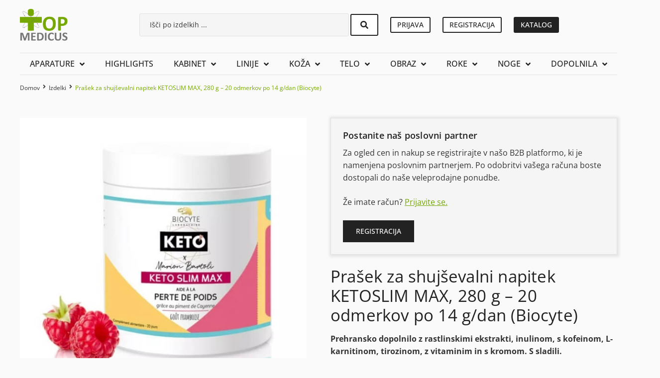

--- FILE ---
content_type: text/html; charset=UTF-8
request_url: https://profishop-topmedicus.si/izdelek/prasek-za-shujsevalni-napitek-ketoslim-max-280-g/
body_size: 56234
content:
<!doctype html><html lang="sl-SI"><head><script data-no-optimize="1">var litespeed_docref=sessionStorage.getItem("litespeed_docref");litespeed_docref&&(Object.defineProperty(document,"referrer",{get:function(){return litespeed_docref}}),sessionStorage.removeItem("litespeed_docref"));</script> <meta charset="UTF-8"><meta name="viewport" content="width=device-width, initial-scale=1"><link rel="profile" href="https://gmpg.org/xfn/11"><meta name='robots' content='index, follow, max-image-preview:large, max-snippet:-1, max-video-preview:-1' /><style>img:is([sizes="auto" i], [sizes^="auto," i]) { contain-intrinsic-size: 3000px 1500px }</style> <script data-cfasync="false" data-pagespeed-no-defer>var gtm4wp_datalayer_name = "dataLayer";
	var dataLayer = dataLayer || [];
	const gtm4wp_use_sku_instead = false;
	const gtm4wp_currency = 'EUR';
	const gtm4wp_product_per_impression = 10;
	const gtm4wp_clear_ecommerce = false;</script> <title>Prašek za shujševalni napitek KETOSLIM MAX, 280 g - 20 odmerkov po 14 g/dan (Biocyte) - TOPMEDICUS</title><link rel="canonical" href="https://profishop-topmedicus.si/izdelek/prasek-za-shujsevalni-napitek-ketoslim-max-280-g/" /><meta property="og:locale" content="sl_SI" /><meta property="og:type" content="article" /><meta property="og:title" content="Prašek za shujševalni napitek KETOSLIM MAX, 280 g - 20 odmerkov po 14 g/dan (Biocyte) - TOPMEDICUS" /><meta property="og:description" content="Prehransko dopolnilo z rastlinskimi ekstrakti, inulinom, s kofeinom, L-karnitinom, tirozinom, z vitaminim in s kromom. S sladili.  KETO SLIM MAX je prehransko dopolnilo, ki vsebuje koncentrirano formulo aktivnih učinkovin - rastlinske ekstrakte, inulin, kofein, L-karnitin, vitamine in krom) za zmanjšanje telesne teže, utrujenosti in izčrpanosti. S sladilom  S slastnim malinovim okusom." /><meta property="og:url" content="https://profishop-topmedicus.si/izdelek/prasek-za-shujsevalni-napitek-ketoslim-max-280-g/" /><meta property="og:site_name" content="TOPMEDICUS" /><meta property="article:publisher" content="https://www.facebook.com/topmedicus/" /><meta property="article:modified_time" content="2024-11-28T04:54:19+00:00" /><meta property="og:image" content="https://profishop-topmedicus.si/wp-content/uploads/2021/05/KETO-SLIM-MAX.jpg" /><meta property="og:image:width" content="601" /><meta property="og:image:height" content="599" /><meta property="og:image:type" content="image/jpeg" /><meta name="twitter:card" content="summary_large_image" /><meta name="twitter:label1" content="Est. reading time" /><meta name="twitter:data1" content="2 minuti" /> <script type="application/ld+json" class="yoast-schema-graph">{"@context":"https://schema.org","@graph":[{"@type":"WebPage","@id":"https://profishop-topmedicus.si/izdelek/prasek-za-shujsevalni-napitek-ketoslim-max-280-g/","url":"https://profishop-topmedicus.si/izdelek/prasek-za-shujsevalni-napitek-ketoslim-max-280-g/","name":"Prašek za shujševalni napitek KETOSLIM MAX, 280 g - 20 odmerkov po 14 g/dan (Biocyte) - TOPMEDICUS","isPartOf":{"@id":"https://profishop-topmedicus.si/#website"},"primaryImageOfPage":{"@id":"https://profishop-topmedicus.si/izdelek/prasek-za-shujsevalni-napitek-ketoslim-max-280-g/#primaryimage"},"image":{"@id":"https://profishop-topmedicus.si/izdelek/prasek-za-shujsevalni-napitek-ketoslim-max-280-g/#primaryimage"},"thumbnailUrl":"https://profishop-topmedicus.si/wp-content/uploads/2021/05/KETO-SLIM-MAX.jpg","datePublished":"2021-05-14T09:43:16+00:00","dateModified":"2024-11-28T04:54:19+00:00","breadcrumb":{"@id":"https://profishop-topmedicus.si/izdelek/prasek-za-shujsevalni-napitek-ketoslim-max-280-g/#breadcrumb"},"inLanguage":"sl-SI","potentialAction":[{"@type":"ReadAction","target":["https://profishop-topmedicus.si/izdelek/prasek-za-shujsevalni-napitek-ketoslim-max-280-g/"]}]},{"@type":"ImageObject","inLanguage":"sl-SI","@id":"https://profishop-topmedicus.si/izdelek/prasek-za-shujsevalni-napitek-ketoslim-max-280-g/#primaryimage","url":"https://profishop-topmedicus.si/wp-content/uploads/2021/05/KETO-SLIM-MAX.jpg","contentUrl":"https://profishop-topmedicus.si/wp-content/uploads/2021/05/KETO-SLIM-MAX.jpg","width":601,"height":599},{"@type":"BreadcrumbList","@id":"https://profishop-topmedicus.si/izdelek/prasek-za-shujsevalni-napitek-ketoslim-max-280-g/#breadcrumb","itemListElement":[{"@type":"ListItem","position":1,"name":"Domov","item":"https://profishop-topmedicus.si/"},{"@type":"ListItem","position":2,"name":"Trgovina","item":"https://profishop-topmedicus.si/trgovina/"},{"@type":"ListItem","position":3,"name":"Prašek za shujševalni napitek KETOSLIM MAX, 280 g &#8211; 20 odmerkov po 14 g/dan (Biocyte)"}]},{"@type":"WebSite","@id":"https://profishop-topmedicus.si/#website","url":"https://profishop-topmedicus.si/","name":"TOPMEDICUS","description":"Izdelki za pomoč pri alergiji na pršice, dermatološka kozmetika in pomlajevanje","publisher":{"@id":"https://profishop-topmedicus.si/#organization"},"potentialAction":[{"@type":"SearchAction","target":{"@type":"EntryPoint","urlTemplate":"https://profishop-topmedicus.si/?s={search_term_string}"},"query-input":{"@type":"PropertyValueSpecification","valueRequired":true,"valueName":"search_term_string"}}],"inLanguage":"sl-SI"},{"@type":"Organization","@id":"https://profishop-topmedicus.si/#organization","name":"TOPMEDICUS","url":"https://profishop-topmedicus.si/","logo":{"@type":"ImageObject","inLanguage":"sl-SI","@id":"https://profishop-topmedicus.si/#/schema/logo/image/","url":"https://profishop-topmedicus.si/wp-content/uploads/2021/05/topmedicus.si-logo.png","contentUrl":"https://profishop-topmedicus.si/wp-content/uploads/2021/05/topmedicus.si-logo.png","width":153,"height":102,"caption":"TOPMEDICUS"},"image":{"@id":"https://profishop-topmedicus.si/#/schema/logo/image/"},"sameAs":["https://www.facebook.com/topmedicus/","https://www.instagram.com/topmedicus/"]}]}</script> <link rel="alternate" type="application/rss+xml" title="TOPMEDICUS &raquo; Vir" href="https://profishop-topmedicus.si/feed/" /><link rel="alternate" type="application/rss+xml" title="TOPMEDICUS &raquo; Vir komentarjev" href="https://profishop-topmedicus.si/comments/feed/" /><link data-optimized="2" rel="stylesheet" href="https://profishop-topmedicus.si/wp-content/litespeed/css/7f2e062a4355715c7e86e50d55b14957.css?ver=575b3" /><style id='global-styles-inline-css'>:root{--wp--preset--aspect-ratio--square: 1;--wp--preset--aspect-ratio--4-3: 4/3;--wp--preset--aspect-ratio--3-4: 3/4;--wp--preset--aspect-ratio--3-2: 3/2;--wp--preset--aspect-ratio--2-3: 2/3;--wp--preset--aspect-ratio--16-9: 16/9;--wp--preset--aspect-ratio--9-16: 9/16;--wp--preset--color--black: #000000;--wp--preset--color--cyan-bluish-gray: #abb8c3;--wp--preset--color--white: #ffffff;--wp--preset--color--pale-pink: #f78da7;--wp--preset--color--vivid-red: #cf2e2e;--wp--preset--color--luminous-vivid-orange: #ff6900;--wp--preset--color--luminous-vivid-amber: #fcb900;--wp--preset--color--light-green-cyan: #7bdcb5;--wp--preset--color--vivid-green-cyan: #00d084;--wp--preset--color--pale-cyan-blue: #8ed1fc;--wp--preset--color--vivid-cyan-blue: #0693e3;--wp--preset--color--vivid-purple: #9b51e0;--wp--preset--gradient--vivid-cyan-blue-to-vivid-purple: linear-gradient(135deg,rgba(6,147,227,1) 0%,rgb(155,81,224) 100%);--wp--preset--gradient--light-green-cyan-to-vivid-green-cyan: linear-gradient(135deg,rgb(122,220,180) 0%,rgb(0,208,130) 100%);--wp--preset--gradient--luminous-vivid-amber-to-luminous-vivid-orange: linear-gradient(135deg,rgba(252,185,0,1) 0%,rgba(255,105,0,1) 100%);--wp--preset--gradient--luminous-vivid-orange-to-vivid-red: linear-gradient(135deg,rgba(255,105,0,1) 0%,rgb(207,46,46) 100%);--wp--preset--gradient--very-light-gray-to-cyan-bluish-gray: linear-gradient(135deg,rgb(238,238,238) 0%,rgb(169,184,195) 100%);--wp--preset--gradient--cool-to-warm-spectrum: linear-gradient(135deg,rgb(74,234,220) 0%,rgb(151,120,209) 20%,rgb(207,42,186) 40%,rgb(238,44,130) 60%,rgb(251,105,98) 80%,rgb(254,248,76) 100%);--wp--preset--gradient--blush-light-purple: linear-gradient(135deg,rgb(255,206,236) 0%,rgb(152,150,240) 100%);--wp--preset--gradient--blush-bordeaux: linear-gradient(135deg,rgb(254,205,165) 0%,rgb(254,45,45) 50%,rgb(107,0,62) 100%);--wp--preset--gradient--luminous-dusk: linear-gradient(135deg,rgb(255,203,112) 0%,rgb(199,81,192) 50%,rgb(65,88,208) 100%);--wp--preset--gradient--pale-ocean: linear-gradient(135deg,rgb(255,245,203) 0%,rgb(182,227,212) 50%,rgb(51,167,181) 100%);--wp--preset--gradient--electric-grass: linear-gradient(135deg,rgb(202,248,128) 0%,rgb(113,206,126) 100%);--wp--preset--gradient--midnight: linear-gradient(135deg,rgb(2,3,129) 0%,rgb(40,116,252) 100%);--wp--preset--font-size--small: 13px;--wp--preset--font-size--medium: 20px;--wp--preset--font-size--large: 36px;--wp--preset--font-size--x-large: 42px;--wp--preset--spacing--20: 0.44rem;--wp--preset--spacing--30: 0.67rem;--wp--preset--spacing--40: 1rem;--wp--preset--spacing--50: 1.5rem;--wp--preset--spacing--60: 2.25rem;--wp--preset--spacing--70: 3.38rem;--wp--preset--spacing--80: 5.06rem;--wp--preset--shadow--natural: 6px 6px 9px rgba(0, 0, 0, 0.2);--wp--preset--shadow--deep: 12px 12px 50px rgba(0, 0, 0, 0.4);--wp--preset--shadow--sharp: 6px 6px 0px rgba(0, 0, 0, 0.2);--wp--preset--shadow--outlined: 6px 6px 0px -3px rgba(255, 255, 255, 1), 6px 6px rgba(0, 0, 0, 1);--wp--preset--shadow--crisp: 6px 6px 0px rgba(0, 0, 0, 1);}:root { --wp--style--global--content-size: 800px;--wp--style--global--wide-size: 1200px; }:where(body) { margin: 0; }.wp-site-blocks > .alignleft { float: left; margin-right: 2em; }.wp-site-blocks > .alignright { float: right; margin-left: 2em; }.wp-site-blocks > .aligncenter { justify-content: center; margin-left: auto; margin-right: auto; }:where(.wp-site-blocks) > * { margin-block-start: 24px; margin-block-end: 0; }:where(.wp-site-blocks) > :first-child { margin-block-start: 0; }:where(.wp-site-blocks) > :last-child { margin-block-end: 0; }:root { --wp--style--block-gap: 24px; }:root :where(.is-layout-flow) > :first-child{margin-block-start: 0;}:root :where(.is-layout-flow) > :last-child{margin-block-end: 0;}:root :where(.is-layout-flow) > *{margin-block-start: 24px;margin-block-end: 0;}:root :where(.is-layout-constrained) > :first-child{margin-block-start: 0;}:root :where(.is-layout-constrained) > :last-child{margin-block-end: 0;}:root :where(.is-layout-constrained) > *{margin-block-start: 24px;margin-block-end: 0;}:root :where(.is-layout-flex){gap: 24px;}:root :where(.is-layout-grid){gap: 24px;}.is-layout-flow > .alignleft{float: left;margin-inline-start: 0;margin-inline-end: 2em;}.is-layout-flow > .alignright{float: right;margin-inline-start: 2em;margin-inline-end: 0;}.is-layout-flow > .aligncenter{margin-left: auto !important;margin-right: auto !important;}.is-layout-constrained > .alignleft{float: left;margin-inline-start: 0;margin-inline-end: 2em;}.is-layout-constrained > .alignright{float: right;margin-inline-start: 2em;margin-inline-end: 0;}.is-layout-constrained > .aligncenter{margin-left: auto !important;margin-right: auto !important;}.is-layout-constrained > :where(:not(.alignleft):not(.alignright):not(.alignfull)){max-width: var(--wp--style--global--content-size);margin-left: auto !important;margin-right: auto !important;}.is-layout-constrained > .alignwide{max-width: var(--wp--style--global--wide-size);}body .is-layout-flex{display: flex;}.is-layout-flex{flex-wrap: wrap;align-items: center;}.is-layout-flex > :is(*, div){margin: 0;}body .is-layout-grid{display: grid;}.is-layout-grid > :is(*, div){margin: 0;}body{padding-top: 0px;padding-right: 0px;padding-bottom: 0px;padding-left: 0px;}a:where(:not(.wp-element-button)){text-decoration: underline;}:root :where(.wp-element-button, .wp-block-button__link){background-color: #32373c;border-width: 0;color: #fff;font-family: inherit;font-size: inherit;line-height: inherit;padding: calc(0.667em + 2px) calc(1.333em + 2px);text-decoration: none;}.has-black-color{color: var(--wp--preset--color--black) !important;}.has-cyan-bluish-gray-color{color: var(--wp--preset--color--cyan-bluish-gray) !important;}.has-white-color{color: var(--wp--preset--color--white) !important;}.has-pale-pink-color{color: var(--wp--preset--color--pale-pink) !important;}.has-vivid-red-color{color: var(--wp--preset--color--vivid-red) !important;}.has-luminous-vivid-orange-color{color: var(--wp--preset--color--luminous-vivid-orange) !important;}.has-luminous-vivid-amber-color{color: var(--wp--preset--color--luminous-vivid-amber) !important;}.has-light-green-cyan-color{color: var(--wp--preset--color--light-green-cyan) !important;}.has-vivid-green-cyan-color{color: var(--wp--preset--color--vivid-green-cyan) !important;}.has-pale-cyan-blue-color{color: var(--wp--preset--color--pale-cyan-blue) !important;}.has-vivid-cyan-blue-color{color: var(--wp--preset--color--vivid-cyan-blue) !important;}.has-vivid-purple-color{color: var(--wp--preset--color--vivid-purple) !important;}.has-black-background-color{background-color: var(--wp--preset--color--black) !important;}.has-cyan-bluish-gray-background-color{background-color: var(--wp--preset--color--cyan-bluish-gray) !important;}.has-white-background-color{background-color: var(--wp--preset--color--white) !important;}.has-pale-pink-background-color{background-color: var(--wp--preset--color--pale-pink) !important;}.has-vivid-red-background-color{background-color: var(--wp--preset--color--vivid-red) !important;}.has-luminous-vivid-orange-background-color{background-color: var(--wp--preset--color--luminous-vivid-orange) !important;}.has-luminous-vivid-amber-background-color{background-color: var(--wp--preset--color--luminous-vivid-amber) !important;}.has-light-green-cyan-background-color{background-color: var(--wp--preset--color--light-green-cyan) !important;}.has-vivid-green-cyan-background-color{background-color: var(--wp--preset--color--vivid-green-cyan) !important;}.has-pale-cyan-blue-background-color{background-color: var(--wp--preset--color--pale-cyan-blue) !important;}.has-vivid-cyan-blue-background-color{background-color: var(--wp--preset--color--vivid-cyan-blue) !important;}.has-vivid-purple-background-color{background-color: var(--wp--preset--color--vivid-purple) !important;}.has-black-border-color{border-color: var(--wp--preset--color--black) !important;}.has-cyan-bluish-gray-border-color{border-color: var(--wp--preset--color--cyan-bluish-gray) !important;}.has-white-border-color{border-color: var(--wp--preset--color--white) !important;}.has-pale-pink-border-color{border-color: var(--wp--preset--color--pale-pink) !important;}.has-vivid-red-border-color{border-color: var(--wp--preset--color--vivid-red) !important;}.has-luminous-vivid-orange-border-color{border-color: var(--wp--preset--color--luminous-vivid-orange) !important;}.has-luminous-vivid-amber-border-color{border-color: var(--wp--preset--color--luminous-vivid-amber) !important;}.has-light-green-cyan-border-color{border-color: var(--wp--preset--color--light-green-cyan) !important;}.has-vivid-green-cyan-border-color{border-color: var(--wp--preset--color--vivid-green-cyan) !important;}.has-pale-cyan-blue-border-color{border-color: var(--wp--preset--color--pale-cyan-blue) !important;}.has-vivid-cyan-blue-border-color{border-color: var(--wp--preset--color--vivid-cyan-blue) !important;}.has-vivid-purple-border-color{border-color: var(--wp--preset--color--vivid-purple) !important;}.has-vivid-cyan-blue-to-vivid-purple-gradient-background{background: var(--wp--preset--gradient--vivid-cyan-blue-to-vivid-purple) !important;}.has-light-green-cyan-to-vivid-green-cyan-gradient-background{background: var(--wp--preset--gradient--light-green-cyan-to-vivid-green-cyan) !important;}.has-luminous-vivid-amber-to-luminous-vivid-orange-gradient-background{background: var(--wp--preset--gradient--luminous-vivid-amber-to-luminous-vivid-orange) !important;}.has-luminous-vivid-orange-to-vivid-red-gradient-background{background: var(--wp--preset--gradient--luminous-vivid-orange-to-vivid-red) !important;}.has-very-light-gray-to-cyan-bluish-gray-gradient-background{background: var(--wp--preset--gradient--very-light-gray-to-cyan-bluish-gray) !important;}.has-cool-to-warm-spectrum-gradient-background{background: var(--wp--preset--gradient--cool-to-warm-spectrum) !important;}.has-blush-light-purple-gradient-background{background: var(--wp--preset--gradient--blush-light-purple) !important;}.has-blush-bordeaux-gradient-background{background: var(--wp--preset--gradient--blush-bordeaux) !important;}.has-luminous-dusk-gradient-background{background: var(--wp--preset--gradient--luminous-dusk) !important;}.has-pale-ocean-gradient-background{background: var(--wp--preset--gradient--pale-ocean) !important;}.has-electric-grass-gradient-background{background: var(--wp--preset--gradient--electric-grass) !important;}.has-midnight-gradient-background{background: var(--wp--preset--gradient--midnight) !important;}.has-small-font-size{font-size: var(--wp--preset--font-size--small) !important;}.has-medium-font-size{font-size: var(--wp--preset--font-size--medium) !important;}.has-large-font-size{font-size: var(--wp--preset--font-size--large) !important;}.has-x-large-font-size{font-size: var(--wp--preset--font-size--x-large) !important;}
:root :where(.wp-block-pullquote){font-size: 1.5em;line-height: 1.6;}</style><style id='woocommerce-inline-inline-css'>.woocommerce form .form-row .required { visibility: visible; }</style><style id='jet-woo-builder-inline-css'>@font-face {
				font-family: "WooCommerce";
				font-weight: normal;
				font-style: normal;
				src: url("https://profishop-topmedicus.si/wp-content/plugins/woocommerce/assets/fonts/WooCommerce.eot");
				src: url("https://profishop-topmedicus.si/wp-content/plugins/woocommerce/assets/fonts/WooCommerce.eot?#iefix") format("embedded-opentype"),
					 url("https://profishop-topmedicus.si/wp-content/plugins/woocommerce/assets/fonts/WooCommerce.woff") format("woff"),
					 url("https://profishop-topmedicus.si/wp-content/plugins/woocommerce/assets/fonts/WooCommerce.ttf") format("truetype"),
					 url("https://profishop-topmedicus.si/wp-content/plugins/woocommerce/assets/fonts/WooCommerce.svg#WooCommerce") format("svg");
			}</style> <script type="litespeed/javascript" data-src="https://profishop-topmedicus.si/wp-includes/js/jquery/jquery.min.js" id="jquery-core-js"></script> <script id="wc-add-to-cart-js-extra" type="litespeed/javascript">var wc_add_to_cart_params={"ajax_url":"\/wp-admin\/admin-ajax.php","wc_ajax_url":"\/?wc-ajax=%%endpoint%%","i18n_view_cart":"Prika\u017ei ko\u0161arico","cart_url":"https:\/\/profishop-topmedicus.si\/kosarica\/","is_cart":"","cart_redirect_after_add":"no"}</script> <script id="wc-single-product-js-extra" type="litespeed/javascript">var wc_single_product_params={"i18n_required_rating_text":"Ocenite izdelek","i18n_rating_options":["1 od 5 zvezdic","2 od 5 zvezdic","3 od 5 zvezdic","4 od 5 zvezdic","5 od 5 zvezdic"],"i18n_product_gallery_trigger_text":"Ogled galerije slik v celozaslonskem na\u010dinu","review_rating_required":"yes","flexslider":{"rtl":!1,"animation":"slide","smoothHeight":!0,"directionNav":!1,"controlNav":"thumbnails","slideshow":!1,"animationSpeed":500,"animationLoop":!1,"allowOneSlide":!1},"zoom_enabled":"1","zoom_options":[],"photoswipe_enabled":"1","photoswipe_options":{"shareEl":!1,"closeOnScroll":!1,"history":!1,"hideAnimationDuration":0,"showAnimationDuration":0},"flexslider_enabled":"1"}</script> <script id="woocommerce-js-extra" type="litespeed/javascript">var woocommerce_params={"ajax_url":"\/wp-admin\/admin-ajax.php","wc_ajax_url":"\/?wc-ajax=%%endpoint%%","i18n_password_show":"Prika\u017ei geslo","i18n_password_hide":"Skrij geslo"}</script> <script id="wc-cart-fragments-js-extra" type="litespeed/javascript">var wc_cart_fragments_params={"ajax_url":"\/wp-admin\/admin-ajax.php","wc_ajax_url":"\/?wc-ajax=%%endpoint%%","cart_hash_key":"wc_cart_hash_c0193d24fa1e02788227b4ccf38718cb","fragment_name":"wc_fragments_c0193d24fa1e02788227b4ccf38718cb","request_timeout":"5000"}</script> <link rel="https://api.w.org/" href="https://profishop-topmedicus.si/wp-json/" /><link rel="alternate" title="JSON" type="application/json" href="https://profishop-topmedicus.si/wp-json/wp/v2/product/542" /><link rel="EditURI" type="application/rsd+xml" title="RSD" href="https://profishop-topmedicus.si/xmlrpc.php?rsd" /><meta name="generator" content="WordPress 6.8.2" /><meta name="generator" content="WooCommerce 10.0.4" /><link rel='shortlink' href='https://profishop-topmedicus.si/?p=542' /><link rel="alternate" title="oEmbed (JSON)" type="application/json+oembed" href="https://profishop-topmedicus.si/wp-json/oembed/1.0/embed?url=https%3A%2F%2Fprofishop-topmedicus.si%2Fizdelek%2Fprasek-za-shujsevalni-napitek-ketoslim-max-280-g%2F" /><link rel="alternate" title="oEmbed (XML)" type="text/xml+oembed" href="https://profishop-topmedicus.si/wp-json/oembed/1.0/embed?url=https%3A%2F%2Fprofishop-topmedicus.si%2Fizdelek%2Fprasek-za-shujsevalni-napitek-ketoslim-max-280-g%2F&#038;format=xml" /> <script data-cfasync="false" data-pagespeed-no-defer>var dataLayer_content = {"pagePostType":"product","pagePostType2":"single-product","pagePostAuthor":"admin","productRatingCounts":[],"productAverageRating":0,"productReviewCount":0,"productType":"simple","productIsVariable":0};
	dataLayer.push( dataLayer_content );</script> <script data-cfasync="false" data-pagespeed-no-defer>(function(w,d,s,l,i){w[l]=w[l]||[];w[l].push({'gtm.start':
new Date().getTime(),event:'gtm.js'});var f=d.getElementsByTagName(s)[0],
j=d.createElement(s),dl=l!='dataLayer'?'&l='+l:'';j.async=true;j.src=
'//www.googletagmanager.com/gtm.js?id='+i+dl;f.parentNode.insertBefore(j,f);
})(window,document,'script','dataLayer','GTM-PZ8KV8K');</script> <meta name="description" content="Prehransko dopolnilo z rastlinskimi ekstrakti, inulinom, s kofeinom, L-karnitinom, tirozinom, z vitaminim in s kromom. S sladili.KETO SLIM MAX je prehransko dopolnilo, ki vsebuje koncentrirano formulo aktivnih učinkovin - rastlinske ekstrakte, inulin, kofein, L-karnitin, vitamine in krom) za zmanjšanje telesne teže, utrujenosti in izčrpanosti. S sladilomS slastnim malinovim okusom.">
<noscript><style>.woocommerce-product-gallery{ opacity: 1 !important; }</style></noscript><meta name="generator" content="Elementor 3.31.0; features: e_font_icon_svg, additional_custom_breakpoints; settings: css_print_method-external, google_font-enabled, font_display-auto"><style>.e-con.e-parent:nth-of-type(n+4):not(.e-lazyloaded):not(.e-no-lazyload),
				.e-con.e-parent:nth-of-type(n+4):not(.e-lazyloaded):not(.e-no-lazyload) * {
					background-image: none !important;
				}
				@media screen and (max-height: 1024px) {
					.e-con.e-parent:nth-of-type(n+3):not(.e-lazyloaded):not(.e-no-lazyload),
					.e-con.e-parent:nth-of-type(n+3):not(.e-lazyloaded):not(.e-no-lazyload) * {
						background-image: none !important;
					}
				}
				@media screen and (max-height: 640px) {
					.e-con.e-parent:nth-of-type(n+2):not(.e-lazyloaded):not(.e-no-lazyload),
					.e-con.e-parent:nth-of-type(n+2):not(.e-lazyloaded):not(.e-no-lazyload) * {
						background-image: none !important;
					}
				}</style><link rel="icon" href="https://profishop-topmedicus.si/wp-content/uploads/2021/05/cropped-topmedicus.si-favicon-2-32x32.png" sizes="32x32" /><link rel="icon" href="https://profishop-topmedicus.si/wp-content/uploads/2021/05/cropped-topmedicus.si-favicon-2-192x192.png" sizes="192x192" /><link rel="apple-touch-icon" href="https://profishop-topmedicus.si/wp-content/uploads/2021/05/cropped-topmedicus.si-favicon-2-180x180.png" /><meta name="msapplication-TileImage" content="https://profishop-topmedicus.si/wp-content/uploads/2021/05/cropped-topmedicus.si-favicon-2-270x270.png" /></head><body class="wp-singular product-template-default single single-product postid-542 wp-custom-logo wp-embed-responsive wp-theme-hello-elementor wp-child-theme-hello-theme-child-master theme-hello-elementor woocommerce woocommerce-page woocommerce-no-js hello-elementor-default jet-desktop-menu-active e-wc-error-notice e-wc-message-notice e-wc-info-notice elementor-default elementor-kit-6 22"><noscript><iframe data-lazyloaded="1" src="about:blank" data-litespeed-src="https://www.googletagmanager.com/ns.html?id=GTM-PZ8KV8K" height="0" width="0" style="display:none;visibility:hidden" aria-hidden="true"></iframe></noscript><a class="skip-link screen-reader-text" href="#content">Skip to content</a><header data-elementor-type="header" data-elementor-id="3325" class="elementor elementor-3325 elementor-location-header" data-elementor-post-type="elementor_library"><div class="elementor-element elementor-element-b9a1da3 elementor-hidden-mobile elementor-hidden-desktop elementor-hidden-tablet e-flex e-con-boxed e-con e-parent" data-id="b9a1da3" data-element_type="container" data-settings="{&quot;jet_parallax_layout_list&quot;:[],&quot;background_background&quot;:&quot;classic&quot;}"><div class="e-con-inner"><div class="elementor-element elementor-element-52ff939 e-con-full e-flex e-con e-child" data-id="52ff939" data-element_type="container" data-settings="{&quot;jet_parallax_layout_list&quot;:[]}"><div class="elementor-element elementor-element-61c1db1 elementor-shape-circle e-grid-align-left elementor-widget__width-auto elementor-grid-0 elementor-widget elementor-widget-social-icons" data-id="61c1db1" data-element_type="widget" data-widget_type="social-icons.default"><div class="elementor-widget-container"><div class="elementor-social-icons-wrapper elementor-grid" role="list">
<span class="elementor-grid-item" role="listitem">
<a class="elementor-icon elementor-social-icon elementor-social-icon-facebook-f elementor-repeater-item-735e94d" href="https://www.facebook.com/topmedicus/" target="_blank">
<span class="elementor-screen-only">Facebook-f</span>
<svg class="e-font-icon-svg e-fab-facebook-f" viewBox="0 0 320 512" xmlns="http://www.w3.org/2000/svg"><path d="M279.14 288l14.22-92.66h-88.91v-60.13c0-25.35 12.42-50.06 52.24-50.06h40.42V6.26S260.43 0 225.36 0c-73.22 0-121.08 44.38-121.08 124.72v70.62H22.89V288h81.39v224h100.17V288z"></path></svg>					</a>
</span>
<span class="elementor-grid-item" role="listitem">
<a class="elementor-icon elementor-social-icon elementor-social-icon-instagram elementor-repeater-item-a124e78" href="https://www.instagram.com/topmedicus/" target="_blank">
<span class="elementor-screen-only">Instagram</span>
<svg class="e-font-icon-svg e-fab-instagram" viewBox="0 0 448 512" xmlns="http://www.w3.org/2000/svg"><path d="M224.1 141c-63.6 0-114.9 51.3-114.9 114.9s51.3 114.9 114.9 114.9S339 319.5 339 255.9 287.7 141 224.1 141zm0 189.6c-41.1 0-74.7-33.5-74.7-74.7s33.5-74.7 74.7-74.7 74.7 33.5 74.7 74.7-33.6 74.7-74.7 74.7zm146.4-194.3c0 14.9-12 26.8-26.8 26.8-14.9 0-26.8-12-26.8-26.8s12-26.8 26.8-26.8 26.8 12 26.8 26.8zm76.1 27.2c-1.7-35.9-9.9-67.7-36.2-93.9-26.2-26.2-58-34.4-93.9-36.2-37-2.1-147.9-2.1-184.9 0-35.8 1.7-67.6 9.9-93.9 36.1s-34.4 58-36.2 93.9c-2.1 37-2.1 147.9 0 184.9 1.7 35.9 9.9 67.7 36.2 93.9s58 34.4 93.9 36.2c37 2.1 147.9 2.1 184.9 0 35.9-1.7 67.7-9.9 93.9-36.2 26.2-26.2 34.4-58 36.2-93.9 2.1-37 2.1-147.8 0-184.8zM398.8 388c-7.8 19.6-22.9 34.7-42.6 42.6-29.5 11.7-99.5 9-132.1 9s-102.7 2.6-132.1-9c-19.6-7.8-34.7-22.9-42.6-42.6-11.7-29.5-9-99.5-9-132.1s-2.6-102.7 9-132.1c7.8-19.6 22.9-34.7 42.6-42.6 29.5-11.7 99.5-9 132.1-9s102.7-2.6 132.1 9c19.6 7.8 34.7 22.9 42.6 42.6 11.7 29.5 9 99.5 9 132.1s2.7 102.7-9 132.1z"></path></svg>					</a>
</span></div></div></div><div class="jet-tooltip-widget elementor-element elementor-element-2934dc1 elementor-shape-circle e-grid-align-left elementor-widget__width-auto elementor-grid-0 elementor-widget elementor-widget-social-icons" role="tooltip" data-jet-tricks-settings="{&quot;tooltip&quot;:&quot;true&quot;,&quot;tooltipDescription&quot;:&quot;Novice&quot;,&quot;tooltipPlacement&quot;:&quot;bottom&quot;,&quot;tooltipArrow&quot;:true,&quot;xOffset&quot;:0,&quot;yOffset&quot;:0,&quot;tooltipAnimation&quot;:&quot;fade&quot;,&quot;tooltipTrigger&quot;:&quot;mouseenter&quot;,&quot;zIndex&quot;:999,&quot;customSelector&quot;:&quot;&quot;,&quot;delay&quot;:{&quot;unit&quot;:&quot;px&quot;,&quot;size&quot;:0,&quot;sizes&quot;:[]}}" data-id="2934dc1" data-element_type="widget" data-widget_type="social-icons.default"><div class="elementor-widget-container"><div id="jet-tricks-tooltip-content-2934dc1" class="jet-tooltip-widget__content">Novice</div><div class="elementor-social-icons-wrapper elementor-grid">
<span class="elementor-grid-item">
<a class="elementor-icon elementor-social-icon elementor-social-icon-newspaper elementor-repeater-item-7c7b829" href="/novice" target="_blank">
<span class="elementor-screen-only">Newspaper</span>
<svg class="e-font-icon-svg e-far-newspaper" viewBox="0 0 576 512" xmlns="http://www.w3.org/2000/svg"><path d="M552 64H112c-20.858 0-38.643 13.377-45.248 32H24c-13.255 0-24 10.745-24 24v272c0 30.928 25.072 56 56 56h496c13.255 0 24-10.745 24-24V88c0-13.255-10.745-24-24-24zM48 392V144h16v248c0 4.411-3.589 8-8 8s-8-3.589-8-8zm480 8H111.422c.374-2.614.578-5.283.578-8V112h416v288zM172 280h136c6.627 0 12-5.373 12-12v-96c0-6.627-5.373-12-12-12H172c-6.627 0-12 5.373-12 12v96c0 6.627 5.373 12 12 12zm28-80h80v40h-80v-40zm-40 140v-24c0-6.627 5.373-12 12-12h136c6.627 0 12 5.373 12 12v24c0 6.627-5.373 12-12 12H172c-6.627 0-12-5.373-12-12zm192 0v-24c0-6.627 5.373-12 12-12h104c6.627 0 12 5.373 12 12v24c0 6.627-5.373 12-12 12H364c-6.627 0-12-5.373-12-12zm0-144v-24c0-6.627 5.373-12 12-12h104c6.627 0 12 5.373 12 12v24c0 6.627-5.373 12-12 12H364c-6.627 0-12-5.373-12-12zm0 72v-24c0-6.627 5.373-12 12-12h104c6.627 0 12 5.373 12 12v24c0 6.627-5.373 12-12 12H364c-6.627 0-12-5.373-12-12z"></path></svg>					</a>
</span></div></div></div></div><div class="elementor-element elementor-element-fac97bf e-con-full e-flex e-con e-child" data-id="fac97bf" data-element_type="container" data-settings="{&quot;jet_parallax_layout_list&quot;:[]}"><div class="elementor-element elementor-element-44d1492 elementor-mobile-align-center elementor-icon-list--layout-inline elementor-align-right elementor-list-item-link-full_width elementor-widget elementor-widget-icon-list" data-id="44d1492" data-element_type="widget" data-widget_type="icon-list.default"><div class="elementor-widget-container"><ul class="elementor-icon-list-items elementor-inline-items"><li class="elementor-icon-list-item elementor-inline-item">
<a href="mailto:info@topmedicus.si"><span class="elementor-icon-list-icon">
<svg aria-hidden="true" class="e-font-icon-svg e-far-envelope" viewBox="0 0 512 512" xmlns="http://www.w3.org/2000/svg"><path d="M464 64H48C21.49 64 0 85.49 0 112v288c0 26.51 21.49 48 48 48h416c26.51 0 48-21.49 48-48V112c0-26.51-21.49-48-48-48zm0 48v40.805c-22.422 18.259-58.168 46.651-134.587 106.49-16.841 13.247-50.201 45.072-73.413 44.701-23.208.375-56.579-31.459-73.413-44.701C106.18 199.465 70.425 171.067 48 152.805V112h416zM48 400V214.398c22.914 18.251 55.409 43.862 104.938 82.646 21.857 17.205 60.134 55.186 103.062 54.955 42.717.231 80.509-37.199 103.053-54.947 49.528-38.783 82.032-64.401 104.947-82.653V400H48z"></path></svg>						</span>
<span class="elementor-icon-list-text">info@topmedicus.si</span>
</a></li><li class="elementor-icon-list-item elementor-inline-item">
<a href="tel:+38641788331"><span class="elementor-icon-list-icon">
<svg aria-hidden="true" class="e-font-icon-svg e-fas-mobile-alt" viewBox="0 0 320 512" xmlns="http://www.w3.org/2000/svg"><path d="M272 0H48C21.5 0 0 21.5 0 48v416c0 26.5 21.5 48 48 48h224c26.5 0 48-21.5 48-48V48c0-26.5-21.5-48-48-48zM160 480c-17.7 0-32-14.3-32-32s14.3-32 32-32 32 14.3 32 32-14.3 32-32 32zm112-108c0 6.6-5.4 12-12 12H60c-6.6 0-12-5.4-12-12V60c0-6.6 5.4-12 12-12h200c6.6 0 12 5.4 12 12v312z"></path></svg>						</span>
<span class="elementor-icon-list-text">+386 (0)41 788 331</span>
</a></li><li class="elementor-icon-list-item elementor-inline-item">
<a href="tel:38627948620"><span class="elementor-icon-list-icon">
<svg aria-hidden="true" class="e-font-icon-svg e-fas-phone" viewBox="0 0 512 512" xmlns="http://www.w3.org/2000/svg"><path d="M493.4 24.6l-104-24c-11.3-2.6-22.9 3.3-27.5 13.9l-48 112c-4.2 9.8-1.4 21.3 6.9 28l60.6 49.6c-36 76.7-98.9 140.5-177.2 177.2l-49.6-60.6c-6.8-8.3-18.2-11.1-28-6.9l-112 48C3.9 366.5-2 378.1.6 389.4l24 104C27.1 504.2 36.7 512 48 512c256.1 0 464-207.5 464-464 0-11.2-7.7-20.9-18.6-23.4z"></path></svg>						</span>
<span class="elementor-icon-list-text">+386 (0)2 794 86 20</span>
</a></li></ul></div></div></div></div></div><div class="elementor-element elementor-element-9ac50fe elementor-hidden-tablet elementor-hidden-mobile e-flex e-con-boxed e-con e-parent" data-id="9ac50fe" data-element_type="container" data-settings="{&quot;jet_parallax_layout_list&quot;:[]}"><div class="e-con-inner"><div class="elementor-element elementor-element-8e22623 e-con-full e-flex e-con e-child" data-id="8e22623" data-element_type="container" data-settings="{&quot;background_background&quot;:&quot;classic&quot;,&quot;jet_parallax_layout_list&quot;:[]}"><div class="elementor-element elementor-element-be70155 elementor-widget elementor-widget-theme-site-logo elementor-widget-image" data-id="be70155" data-element_type="widget" data-widget_type="theme-site-logo.default"><div class="elementor-widget-container">
<a href="https://profishop-topmedicus.si">
<img data-lazyloaded="1" src="[data-uri]" width="153" height="102" data-src="https://profishop-topmedicus.si/wp-content/uploads/2021/05/topmedicus.si-logo.png" class="attachment-medium size-medium wp-image-28" alt="" />				</a></div></div></div><div class="elementor-element elementor-element-f6410b8 e-con-full e-flex e-con e-child" data-id="f6410b8" data-element_type="container" data-settings="{&quot;jet_parallax_layout_list&quot;:[]}"><div class="elementor-element elementor-element-16d2f2b elementor-widget elementor-widget-jet-ajax-search" data-id="16d2f2b" data-element_type="widget" data-settings="{&quot;results_area_columns&quot;:1}" data-widget_type="jet-ajax-search.default"><div class="elementor-widget-container"><div class="elementor-jet-ajax-search jet-search"><div class="jet_search_listing_grid_hidden_template" style="display: none;"></div><div class="jet-ajax-search jet-ajax-search--mobile-skin" data-settings="{&quot;symbols_for_start_searching&quot;:2,&quot;search_by_empty_value&quot;:&quot;&quot;,&quot;submit_on_enter&quot;:&quot;&quot;,&quot;search_source&quot;:[&quot;product&quot;],&quot;search_logging&quot;:&quot;&quot;,&quot;search_results_url&quot;:&quot;&quot;,&quot;search_taxonomy&quot;:&quot;&quot;,&quot;include_terms_ids&quot;:[],&quot;exclude_terms_ids&quot;:[],&quot;exclude_posts_ids&quot;:[],&quot;custom_fields_source&quot;:&quot;_sku, _price, product-purpose-filter, product-manufacturer&quot;,&quot;limit_query&quot;:25,&quot;limit_query_tablet&quot;:&quot;&quot;,&quot;limit_query_mobile&quot;:&quot;&quot;,&quot;limit_query_in_result_area&quot;:25,&quot;results_order_by&quot;:&quot;relevance&quot;,&quot;results_order&quot;:&quot;asc&quot;,&quot;sentence&quot;:&quot;yes&quot;,&quot;search_in_taxonomy&quot;:&quot;&quot;,&quot;search_in_taxonomy_source&quot;:&quot;&quot;,&quot;results_area_width_by&quot;:&quot;form&quot;,&quot;results_area_custom_width&quot;:&quot;&quot;,&quot;results_area_custom_position&quot;:&quot;&quot;,&quot;results_area_columns&quot;:1,&quot;results_area_columns_tablet&quot;:&quot;&quot;,&quot;results_area_columns_mobile&quot;:&quot;&quot;,&quot;results_area_columns_mobile_portrait&quot;:&quot;&quot;,&quot;thumbnail_visible&quot;:&quot;yes&quot;,&quot;thumbnail_size&quot;:&quot;thumbnail&quot;,&quot;thumbnail_placeholder&quot;:{&quot;url&quot;:&quot;https:\/\/profishop-topmedicus.si\/wp-content\/plugins\/elementor\/assets\/images\/placeholder.png&quot;,&quot;id&quot;:&quot;&quot;,&quot;size&quot;:&quot;&quot;},&quot;post_content_source&quot;:&quot;content&quot;,&quot;post_content_custom_field_key&quot;:&quot;&quot;,&quot;post_content_length&quot;:0,&quot;show_product_price&quot;:&quot;&quot;,&quot;show_product_rating&quot;:&quot;&quot;,&quot;show_add_to_cart&quot;:&quot;&quot;,&quot;show_result_new_tab&quot;:&quot;&quot;,&quot;highlight_searched_text&quot;:&quot;&quot;,&quot;listing_id&quot;:&quot;&quot;,&quot;bullet_pagination&quot;:&quot;&quot;,&quot;number_pagination&quot;:&quot;&quot;,&quot;navigation_arrows&quot;:&quot;&quot;,&quot;navigation_arrows_type&quot;:&quot;&quot;,&quot;show_title_related_meta&quot;:&quot;&quot;,&quot;meta_title_related_position&quot;:&quot;&quot;,&quot;title_related_meta&quot;:&quot;&quot;,&quot;show_content_related_meta&quot;:&quot;&quot;,&quot;meta_content_related_position&quot;:&quot;&quot;,&quot;content_related_meta&quot;:&quot;&quot;,&quot;negative_search&quot;:&quot;Oprostite, vendar se ni\u010d ne ujema z va\u0161imi iskalnimi izrazi.&quot;,&quot;server_error&quot;:&quot;\u017dal ne moremo obdelati va\u0161e iskalne poizvedbe. Prosim poskusite kasneje!&quot;,&quot;show_search_suggestions&quot;:&quot;&quot;,&quot;search_suggestions_position&quot;:&quot;&quot;,&quot;search_suggestions_source&quot;:&quot;&quot;,&quot;search_suggestions_limits&quot;:&quot;&quot;,&quot;search_suggestions_item_title_length&quot;:&quot;&quot;,&quot;catalog_visibility&quot;:&quot;&quot;,&quot;search_source_terms&quot;:&quot;&quot;,&quot;search_source_terms_title&quot;:&quot;&quot;,&quot;search_source_terms_icon&quot;:&quot;&quot;,&quot;search_source_terms_limit&quot;:&quot;&quot;,&quot;search_source_terms_listing_id&quot;:&quot;&quot;,&quot;search_source_terms_taxonomy&quot;:&quot;&quot;,&quot;search_source_users&quot;:&quot;&quot;,&quot;search_source_users_title&quot;:&quot;&quot;,&quot;search_source_users_icon&quot;:&quot;&quot;,&quot;search_source_users_limit&quot;:&quot;&quot;,&quot;search_source_users_listing_id&quot;:&quot;&quot;,&quot;search_source_cct_simpozij&quot;:&quot;&quot;,&quot;search_source_cct_simpozij_title&quot;:&quot;&quot;,&quot;search_source_cct_simpozij_icon&quot;:&quot;&quot;,&quot;search_source_cct_simpozij_limit&quot;:&quot;&quot;,&quot;search_source_cct_simpozij_listing_id&quot;:&quot;&quot;,&quot;search_source_cct_simpozij_title_field&quot;:&quot;&quot;,&quot;search_source_cct_simpozij_url_field&quot;:&quot;&quot;,&quot;search_source_cct_povprasevanja&quot;:&quot;&quot;,&quot;search_source_cct_povprasevanja_title&quot;:&quot;&quot;,&quot;search_source_cct_povprasevanja_icon&quot;:&quot;&quot;,&quot;search_source_cct_povprasevanja_limit&quot;:&quot;&quot;,&quot;search_source_cct_povprasevanja_listing_id&quot;:&quot;&quot;,&quot;search_source_cct_povprasevanja_title_field&quot;:&quot;&quot;,&quot;search_source_cct_povprasevanja_url_field&quot;:&quot;&quot;}"><form class="jet-ajax-search__form" method="get" action="https://profishop-topmedicus.si/" role="search" target=""><div class="jet-ajax-search__fields-holder"><div class="jet-ajax-search__field-wrapper">
<label for="search-input-16d2f2b" class="screen-reader-text">Search ...</label>
<input id="search-input-16d2f2b" class="jet-ajax-search__field" type="search" placeholder="Išči po izdelkih ..." value="" name="s" autocomplete="off" />
<input type="hidden" value="{&quot;search_source&quot;:&quot;product&quot;,&quot;custom_fields_source&quot;:&quot;_sku, _price, product-purpose-filter, product-manufacturer&quot;,&quot;sentence&quot;:true}" name="jet_ajax_search_settings" />
<input type="hidden" value="product" name="post_type" /></div></div>
<button class="jet-ajax-search__submit" type="submit" aria-label="Search submit"><span class="jet-ajax-search__submit-icon jet-ajax-search-icon"><svg aria-hidden="true" class="e-font-icon-svg e-fas-search" viewBox="0 0 512 512" xmlns="http://www.w3.org/2000/svg"><path d="M505 442.7L405.3 343c-4.5-4.5-10.6-7-17-7H372c27.6-35.3 44-79.7 44-128C416 93.1 322.9 0 208 0S0 93.1 0 208s93.1 208 208 208c48.3 0 92.7-16.4 128-44v16.3c0 6.4 2.5 12.5 7 17l99.7 99.7c9.4 9.4 24.6 9.4 33.9 0l28.3-28.3c9.4-9.4 9.4-24.6.1-34zM208 336c-70.7 0-128-57.2-128-128 0-70.7 57.2-128 128-128 70.7 0 128 57.2 128 128 0 70.7-57.2 128-128 128z"></path></svg></span></button></form><div class="jet-ajax-search__results-area" ><div class="jet-ajax-search__results-holder"><div class="jet-ajax-search__results-header"><div class="jet-ajax-search__navigation-holder"></div></div><div class="jet-ajax-search__results-list results-area-col-desk-1 results-area-col-tablet-0 results-area-col-mobile-0 results-area-col-mobile-portrait-1" ><div class="jet-ajax-search__results-list-inner "></div></div><div class="jet-ajax-search__results-footer"><div class="jet-ajax-search__navigation-holder"></div></div></div><div class="jet-ajax-search__message"></div><div class="jet-ajax-search__spinner-holder"><div class="jet-ajax-search__spinner"><div class="rect rect-1"></div><div class="rect rect-2"></div><div class="rect rect-3"></div><div class="rect rect-4"></div><div class="rect rect-5"></div></div></div></div></div></div></div></div></div><div class="elementor-element elementor-element-908364e e-con-full e-flex e-con e-child" data-id="908364e" data-element_type="container" data-settings="{&quot;jet_parallax_layout_list&quot;:[]}"><div class="elementor-element elementor-element-ab7b885 elementor-widget__width-auto jedv-enabled--yes elementor-widget elementor-widget-button" data-id="ab7b885" data-element_type="widget" data-widget_type="button.default"><div class="elementor-widget-container"><div class="elementor-button-wrapper">
<a class="elementor-button elementor-button-link elementor-size-sm" href="/moj-racun">
<span class="elementor-button-content-wrapper">
<span class="elementor-button-text">Prijava</span>
</span>
</a></div></div></div><div class="elementor-element elementor-element-d936abc elementor-widget__width-auto jedv-enabled--yes elementor-widget elementor-widget-button" data-id="d936abc" data-element_type="widget" data-widget_type="button.default"><div class="elementor-widget-container"><div class="elementor-button-wrapper">
<a class="elementor-button elementor-button-link elementor-size-sm" href="/registracija">
<span class="elementor-button-content-wrapper">
<span class="elementor-button-text">Registracija</span>
</span>
</a></div></div></div><div class="elementor-element elementor-element-b9976b9 elementor-widget__width-auto elementor-widget elementor-widget-button" data-id="b9976b9" data-element_type="widget" data-widget_type="button.default"><div class="elementor-widget-container"><div class="elementor-button-wrapper">
<a class="elementor-button elementor-button-link elementor-size-sm" href="/trgovina">
<span class="elementor-button-content-wrapper">
<span class="elementor-button-text">Katalog</span>
</span>
</a></div></div></div></div></div></div><div class="elementor-element elementor-element-4ec0789 elementor-hidden-tablet elementor-hidden-mobile e-flex e-con-boxed e-con e-parent" data-id="4ec0789" data-element_type="container" data-settings="{&quot;jet_parallax_layout_list&quot;:[]}"><div class="e-con-inner"><div class="elementor-element elementor-element-97211e1 e-con-full e-flex e-con e-child" data-id="97211e1" data-element_type="container" data-settings="{&quot;jet_parallax_layout_list&quot;:[]}"><div class="elementor-element elementor-element-03a5bfb elementor-widget elementor-widget-jet-mega-menu" data-id="03a5bfb" data-element_type="widget" data-widget_type="jet-mega-menu.default"><div class="elementor-widget-container"><div class="menu-kategorije-container"><div class="jet-menu-container"><div class="jet-menu-inner"><ul class="jet-menu jet-menu--animation-type-fade"><li id="jet-menu-item-2762" class="jet-menu-item jet-menu-item-type-taxonomy jet-menu-item-object-product_cat jet-menu-item-has-children jet-no-roll-up jet-simple-menu-item jet-regular-item jet-menu-item-2762"><a href="https://profishop-topmedicus.si/kategorija-izdelka/aparature/" class="top-level-link"><div class="jet-menu-item-wrapper"><div class="jet-menu-title">Aparature</div><i class="jet-dropdown-arrow fa fa-angle-down"></i></div></a><ul  class="jet-sub-menu"><li id="jet-menu-item-2763" class="jet-menu-item jet-menu-item-type-taxonomy jet-menu-item-object-product_cat jet-no-roll-up jet-simple-menu-item jet-regular-item jet-menu-item-2763 jet-sub-menu-item"><a href="https://profishop-topmedicus.si/kategorija-izdelka/aparature/analiza-koze/" class="sub-level-link"><div class="jet-menu-item-wrapper"><div class="jet-menu-title">Analiza kože</div></div></a></li><li id="jet-menu-item-2765" class="jet-menu-item jet-menu-item-type-taxonomy jet-menu-item-object-product_cat jet-no-roll-up jet-simple-menu-item jet-regular-item jet-menu-item-2765 jet-sub-menu-item"><a href="https://profishop-topmedicus.si/kategorija-izdelka/aparature/diamantna-mikrodermoabrazija/" class="sub-level-link"><div class="jet-menu-item-wrapper"><div class="jet-menu-title">Diamantna Mikrodermoabrazija</div></div></a></li><li id="jet-menu-item-2869" class="jet-menu-item jet-menu-item-type-taxonomy jet-menu-item-object-product_cat jet-no-roll-up jet-simple-menu-item jet-regular-item jet-menu-item-2869 jet-sub-menu-item"><a href="https://profishop-topmedicus.si/kategorija-izdelka/aparature/mezoporacija/" class="sub-level-link"><div class="jet-menu-item-wrapper"><div class="jet-menu-title">Mezoporacija</div></div></a></li><li id="jet-menu-item-2870" class="jet-menu-item jet-menu-item-type-taxonomy jet-menu-item-object-product_cat jet-no-roll-up jet-simple-menu-item jet-regular-item jet-menu-item-2870 jet-sub-menu-item"><a href="https://profishop-topmedicus.si/kategorija-izdelka/aparature/micro-needling/" class="sub-level-link"><div class="jet-menu-item-wrapper"><div class="jet-menu-title">CNC Micro Needling PRO</div></div></a></li><li id="jet-menu-item-2764" class="jet-menu-item jet-menu-item-type-taxonomy jet-menu-item-object-product_cat jet-no-roll-up jet-simple-menu-item jet-regular-item jet-menu-item-2764 jet-sub-menu-item"><a href="https://profishop-topmedicus.si/kategorija-izdelka/aparature/coldplasma/" class="sub-level-link"><div class="jet-menu-item-wrapper"><div class="jet-menu-title">coldPLASMA</div></div></a></li><li id="jet-menu-item-2871" class="jet-menu-item jet-menu-item-type-taxonomy jet-menu-item-object-product_cat jet-no-roll-up jet-simple-menu-item jet-regular-item jet-menu-item-2871 jet-sub-menu-item"><a href="https://profishop-topmedicus.si/kategorija-izdelka/aparature/plasmasolution/" class="sub-level-link"><div class="jet-menu-item-wrapper"><div class="jet-menu-title">PlasmaSOLUTION</div></div></a></li><li id="jet-menu-item-2872" class="jet-menu-item jet-menu-item-type-taxonomy jet-menu-item-object-product_cat jet-no-roll-up jet-simple-menu-item jet-regular-item jet-menu-item-2872 jet-sub-menu-item"><a href="https://profishop-topmedicus.si/kategorija-izdelka/aparature/radiofrekvenca/" class="sub-level-link"><div class="jet-menu-item-wrapper"><div class="jet-menu-title">Radiofrekvenca</div></div></a></li><li id="jet-menu-item-8590" class="jet-menu-item jet-menu-item-type-taxonomy jet-menu-item-object-product_cat jet-no-roll-up jet-simple-menu-item jet-regular-item jet-menu-item-8590 jet-sub-menu-item"><a href="https://profishop-topmedicus.si/kategorija-izdelka/aparature/skin-oxymizer/" class="sub-level-link"><div class="jet-menu-item-wrapper"><div class="jet-menu-title">Skin OXYmizer</div></div></a></li><li id="jet-menu-item-2873" class="jet-menu-item jet-menu-item-type-taxonomy jet-menu-item-object-product_cat jet-no-roll-up jet-simple-menu-item jet-regular-item jet-menu-item-2873 jet-sub-menu-item"><a href="https://profishop-topmedicus.si/kategorija-izdelka/aparature/ultrasoni-beauty-light/" class="sub-level-link"><div class="jet-menu-item-wrapper"><div class="jet-menu-title">Ultrasonic Beauty Light</div></div></a></li></ul></li><li id="jet-menu-item-2772" class="jet-menu-item jet-menu-item-type-taxonomy jet-menu-item-object-product_cat jet-no-roll-up jet-simple-menu-item jet-regular-item jet-menu-item-2772"><a href="https://profishop-topmedicus.si/kategorija-izdelka/highlights/" class="top-level-link"><div class="jet-menu-item-wrapper"><div class="jet-menu-title">Highlights</div></div></a></li><li id="jet-menu-item-2781" class="jet-menu-item jet-menu-item-type-taxonomy jet-menu-item-object-product_cat jet-menu-item-has-children jet-no-roll-up jet-simple-menu-item jet-regular-item jet-menu-item-2781"><a href="https://profishop-topmedicus.si/kategorija-izdelka/kabinet/" class="top-level-link"><div class="jet-menu-item-wrapper"><div class="jet-menu-title">Kabinet</div><i class="jet-dropdown-arrow fa fa-angle-down"></i></div></a><ul  class="jet-sub-menu"><li id="jet-menu-item-2782" class="jet-menu-item jet-menu-item-type-taxonomy jet-menu-item-object-product_cat jet-no-roll-up jet-simple-menu-item jet-regular-item jet-menu-item-2782 jet-sub-menu-item"><a href="https://profishop-topmedicus.si/kategorija-izdelka/kabinet/ciscenje-kabinet/" class="sub-level-link"><div class="jet-menu-item-wrapper"><div class="jet-menu-title">Čiščenje</div></div></a></li><li id="jet-menu-item-2848" class="jet-menu-item jet-menu-item-type-taxonomy jet-menu-item-object-product_cat jet-no-roll-up jet-simple-menu-item jet-regular-item jet-menu-item-2848 jet-sub-menu-item"><a href="https://profishop-topmedicus.si/kategorija-izdelka/kabinet/piling-kabinet/" class="sub-level-link"><div class="jet-menu-item-wrapper"><div class="jet-menu-title">Piling</div></div></a></li><li id="jet-menu-item-2847" class="jet-menu-item jet-menu-item-type-taxonomy jet-menu-item-object-product_cat jet-no-roll-up jet-simple-menu-item jet-regular-item jet-menu-item-2847 jet-sub-menu-item"><a href="https://profishop-topmedicus.si/kategorija-izdelka/kabinet/nega/" class="sub-level-link"><div class="jet-menu-item-wrapper"><div class="jet-menu-title">Nega</div></div></a></li><li id="jet-menu-item-2846" class="jet-menu-item jet-menu-item-type-taxonomy jet-menu-item-object-product_cat jet-no-roll-up jet-simple-menu-item jet-regular-item jet-menu-item-2846 jet-sub-menu-item"><a href="https://profishop-topmedicus.si/kategorija-izdelka/kabinet/maske/" class="sub-level-link"><div class="jet-menu-item-wrapper"><div class="jet-menu-title">Maske</div></div></a></li><li id="jet-menu-item-2783" class="jet-menu-item jet-menu-item-type-taxonomy jet-menu-item-object-product_cat jet-no-roll-up jet-simple-menu-item jet-regular-item jet-menu-item-2783 jet-sub-menu-item"><a href="https://profishop-topmedicus.si/kategorija-izdelka/kabinet/koncentrati-serumi/" class="sub-level-link"><div class="jet-menu-item-wrapper"><div class="jet-menu-title">Koncentrati / Serumi</div></div></a></li><li id="jet-menu-item-2849" class="jet-menu-item jet-menu-item-type-taxonomy jet-menu-item-object-product_cat jet-no-roll-up jet-simple-menu-item jet-regular-item jet-menu-item-2849 jet-sub-menu-item"><a href="https://profishop-topmedicus.si/kategorija-izdelka/kabinet/telo-kabinet/" class="sub-level-link"><div class="jet-menu-item-wrapper"><div class="jet-menu-title">Telo</div></div></a></li><li id="jet-menu-item-2850" class="jet-menu-item jet-menu-item-type-taxonomy jet-menu-item-object-product_cat jet-no-roll-up jet-simple-menu-item jet-regular-item jet-menu-item-2850 jet-sub-menu-item"><a href="https://profishop-topmedicus.si/kategorija-izdelka/kabinet/noge/" class="sub-level-link"><div class="jet-menu-item-wrapper"><div class="jet-menu-title">Noge</div></div></a></li></ul></li><li id="jet-menu-item-3424" class="jet-menu-item jet-menu-item-type-taxonomy jet-menu-item-object-product_cat jet-current-product-ancestor jet-menu-item-has-children jet-no-roll-up jet-simple-menu-item jet-regular-item jet-menu-item-3424"><a href="https://profishop-topmedicus.si/kategorija-izdelka/linije/" class="top-level-link"><div class="jet-menu-item-wrapper"><div class="jet-menu-title">Linije</div><i class="jet-dropdown-arrow fa fa-angle-down"></i></div></a><ul  class="jet-sub-menu"><li id="jet-menu-item-3431" class="jet-menu-item jet-menu-item-type-taxonomy jet-menu-item-object-product_cat jet-no-roll-up jet-simple-menu-item jet-regular-item jet-menu-item-3431 jet-sub-menu-item"><a href="https://profishop-topmedicus.si/kategorija-izdelka/linije/clear-it-linije/" class="sub-level-link"><div class="jet-menu-item-wrapper"><div class="jet-menu-title">#clear it</div></div></a></li><li id="jet-menu-item-3432" class="jet-menu-item jet-menu-item-type-taxonomy jet-menu-item-object-product_cat jet-no-roll-up jet-simple-menu-item jet-regular-item jet-menu-item-3432 jet-sub-menu-item"><a href="https://profishop-topmedicus.si/kategorija-izdelka/linije/aesthetic-pharm/" class="sub-level-link"><div class="jet-menu-item-wrapper"><div class="jet-menu-title">aesthetic pharm</div></div></a></li><li id="jet-menu-item-3433" class="jet-menu-item jet-menu-item-type-taxonomy jet-menu-item-object-product_cat jet-no-roll-up jet-simple-menu-item jet-regular-item jet-menu-item-3433 jet-sub-menu-item"><a href="https://profishop-topmedicus.si/kategorija-izdelka/linije/aesthetic-world/" class="sub-level-link"><div class="jet-menu-item-wrapper"><div class="jet-menu-title">aesthetic world</div></div></a></li><li id="jet-menu-item-3434" class="jet-menu-item jet-menu-item-type-taxonomy jet-menu-item-object-product_cat jet-no-roll-up jet-simple-menu-item jet-regular-item jet-menu-item-3434 jet-sub-menu-item"><a href="https://profishop-topmedicus.si/kategorija-izdelka/linije/allpremed-handexpert/" class="sub-level-link"><div class="jet-menu-item-wrapper"><div class="jet-menu-title">ALLPREMED handexpert</div></div></a></li><li id="jet-menu-item-3435" class="jet-menu-item jet-menu-item-type-taxonomy jet-menu-item-object-product_cat jet-no-roll-up jet-simple-menu-item jet-regular-item jet-menu-item-3435 jet-sub-menu-item"><a href="https://profishop-topmedicus.si/kategorija-izdelka/linije/allpresan-pedicare/" class="sub-level-link"><div class="jet-menu-item-wrapper"><div class="jet-menu-title">ALLPRESAN pedicare</div></div></a></li><li id="jet-menu-item-3436" class="jet-menu-item jet-menu-item-type-taxonomy jet-menu-item-object-product_cat jet-no-roll-up jet-simple-menu-item jet-regular-item jet-menu-item-3436 jet-sub-menu-item"><a href="https://profishop-topmedicus.si/kategorija-izdelka/linije/ampule-z-aktivnimi-ucinkovinami/" class="sub-level-link"><div class="jet-menu-item-wrapper"><div class="jet-menu-title">Ampule z aktivnimi učinkovinami</div></div></a></li><li id="jet-menu-item-3437" class="jet-menu-item jet-menu-item-type-taxonomy jet-menu-item-object-product_cat jet-no-roll-up jet-simple-menu-item jet-regular-item jet-menu-item-3437 jet-sub-menu-item"><a href="https://profishop-topmedicus.si/kategorija-izdelka/linije/classic/" class="sub-level-link"><div class="jet-menu-item-wrapper"><div class="jet-menu-title">classic</div></div></a></li><li id="jet-menu-item-3438" class="jet-menu-item jet-menu-item-type-taxonomy jet-menu-item-object-product_cat jet-no-roll-up jet-simple-menu-item jet-regular-item jet-menu-item-3438 jet-sub-menu-item"><a href="https://profishop-topmedicus.si/kategorija-izdelka/linije/classicplus/" class="sub-level-link"><div class="jet-menu-item-wrapper"><div class="jet-menu-title">classicPLUS</div></div></a></li><li id="jet-menu-item-3439" class="jet-menu-item jet-menu-item-type-taxonomy jet-menu-item-object-product_cat jet-no-roll-up jet-simple-menu-item jet-regular-item jet-menu-item-3439 jet-sub-menu-item"><a href="https://profishop-topmedicus.si/kategorija-izdelka/linije/couperose-reducing/" class="sub-level-link"><div class="jet-menu-item-wrapper"><div class="jet-menu-title">Couperose Reducing</div></div></a></li><li id="jet-menu-item-3440" class="jet-menu-item jet-menu-item-type-taxonomy jet-menu-item-object-product_cat jet-no-roll-up jet-simple-menu-item jet-regular-item jet-menu-item-3440 jet-sub-menu-item"><a href="https://profishop-topmedicus.si/kategorija-izdelka/linije/dermacevtske-sadne-kisline/" class="sub-level-link"><div class="jet-menu-item-wrapper"><div class="jet-menu-title">Dermacevtske sadne kisline</div></div></a></li><li id="jet-menu-item-3441" class="jet-menu-item jet-menu-item-type-taxonomy jet-menu-item-object-product_cat jet-no-roll-up jet-simple-menu-item jet-regular-item jet-menu-item-3441 jet-sub-menu-item"><a href="https://profishop-topmedicus.si/kategorija-izdelka/linije/edition-3-5/" class="sub-level-link"><div class="jet-menu-item-wrapper"><div class="jet-menu-title">Edition 3.5</div></div></a></li><li id="jet-menu-item-3425" class="jet-menu-item jet-menu-item-type-taxonomy jet-menu-item-object-product_cat jet-no-roll-up jet-simple-menu-item jet-regular-item jet-menu-item-3425 jet-sub-menu-item"><a href="https://profishop-topmedicus.si/kategorija-izdelka/linije/kremne-pene/" class="sub-level-link"><div class="jet-menu-item-wrapper"><div class="jet-menu-title">Kremne pene</div></div></a></li><li id="jet-menu-item-3426" class="jet-menu-item jet-menu-item-type-taxonomy jet-menu-item-object-product_cat jet-no-roll-up jet-simple-menu-item jet-regular-item jet-menu-item-3426 jet-sub-menu-item"><a href="https://profishop-topmedicus.si/kategorija-izdelka/linije/med-hyal/" class="sub-level-link"><div class="jet-menu-item-wrapper"><div class="jet-menu-title">MED Hyal</div></div></a></li><li id="jet-menu-item-3427" class="jet-menu-item jet-menu-item-type-taxonomy jet-menu-item-object-product_cat jet-no-roll-up jet-simple-menu-item jet-regular-item jet-menu-item-3427 jet-sub-menu-item"><a href="https://profishop-topmedicus.si/kategorija-izdelka/linije/men-relax/" class="sub-level-link"><div class="jet-menu-item-wrapper"><div class="jet-menu-title">men relax</div></div></a></li><li id="jet-menu-item-3428" class="jet-menu-item jet-menu-item-type-taxonomy jet-menu-item-object-product_cat jet-no-roll-up jet-simple-menu-item jet-regular-item jet-menu-item-3428 jet-sub-menu-item"><a href="https://profishop-topmedicus.si/kategorija-izdelka/linije/microsilverbg/" class="sub-level-link"><div class="jet-menu-item-wrapper"><div class="jet-menu-title">MicroSilverBG</div></div></a></li><li id="jet-menu-item-3429" class="jet-menu-item jet-menu-item-type-taxonomy jet-menu-item-object-product_cat jet-no-roll-up jet-simple-menu-item jet-regular-item jet-menu-item-3429 jet-sub-menu-item"><a href="https://profishop-topmedicus.si/kategorija-izdelka/linije/moments-of-pearls/" class="sub-level-link"><div class="jet-menu-item-wrapper"><div class="jet-menu-title">moments of pearls</div></div></a></li><li id="jet-menu-item-3430" class="jet-menu-item jet-menu-item-type-taxonomy jet-menu-item-object-product_cat jet-current-product-ancestor jet-current-menu-parent jet-current-product-parent jet-no-roll-up jet-simple-menu-item jet-regular-item jet-menu-item-3430 jet-sub-menu-item"><a href="https://profishop-topmedicus.si/kategorija-izdelka/linije/nutrikozmetika-biocyte/" class="sub-level-link"><div class="jet-menu-item-wrapper"><div class="jet-menu-title">Nutrikozmetika Biocyte</div></div></a></li><li id="jet-menu-item-3442" class="jet-menu-item jet-menu-item-type-taxonomy jet-menu-item-object-product_cat jet-no-roll-up jet-simple-menu-item jet-regular-item jet-menu-item-3442 jet-sub-menu-item"><a href="https://profishop-topmedicus.si/kategorija-izdelka/linije/plasmasolution-linije/" class="sub-level-link"><div class="jet-menu-item-wrapper"><div class="jet-menu-title">PLASMASolution</div></div></a></li><li id="jet-menu-item-3443" class="jet-menu-item jet-menu-item-type-taxonomy jet-menu-item-object-product_cat jet-no-roll-up jet-simple-menu-item jet-regular-item jet-menu-item-3443 jet-sub-menu-item"><a href="https://profishop-topmedicus.si/kategorija-izdelka/linije/podoexpert-by-allpresan/" class="sub-level-link"><div class="jet-menu-item-wrapper"><div class="jet-menu-title">PODOEXPERT by ALLPRESAN</div></div></a></li><li id="jet-menu-item-3444" class="jet-menu-item jet-menu-item-type-taxonomy jet-menu-item-object-product_cat jet-no-roll-up jet-simple-menu-item jet-regular-item jet-menu-item-3444 jet-sub-menu-item"><a href="https://profishop-topmedicus.si/kategorija-izdelka/linije/pure-organic/" class="sub-level-link"><div class="jet-menu-item-wrapper"><div class="jet-menu-title">pure organic</div></div></a></li><li id="jet-menu-item-3445" class="jet-menu-item jet-menu-item-type-taxonomy jet-menu-item-object-product_cat jet-no-roll-up jet-simple-menu-item jet-regular-item jet-menu-item-3445 jet-sub-menu-item"><a href="https://profishop-topmedicus.si/kategorija-izdelka/linije/q10/" class="sub-level-link"><div class="jet-menu-item-wrapper"><div class="jet-menu-title">Q10</div></div></a></li><li id="jet-menu-item-3446" class="jet-menu-item jet-menu-item-type-taxonomy jet-menu-item-object-product_cat jet-no-roll-up jet-simple-menu-item jet-regular-item jet-menu-item-3446 jet-sub-menu-item"><a href="https://profishop-topmedicus.si/kategorija-izdelka/linije/skin2derm/" class="sub-level-link"><div class="jet-menu-item-wrapper"><div class="jet-menu-title">skin2derm®</div></div></a></li><li id="jet-menu-item-3447" class="jet-menu-item jet-menu-item-type-taxonomy jet-menu-item-object-product_cat jet-no-roll-up jet-simple-menu-item jet-regular-item jet-menu-item-3447 jet-sub-menu-item"><a href="https://profishop-topmedicus.si/kategorija-izdelka/linije/skincair-by-allpresan/" class="sub-level-link"><div class="jet-menu-item-wrapper"><div class="jet-menu-title">Skincair by Allpresan</div></div></a></li><li id="jet-menu-item-6155" class="jet-menu-item jet-menu-item-type-taxonomy jet-menu-item-object-product_cat jet-no-roll-up jet-simple-menu-item jet-regular-item jet-menu-item-6155 jet-sub-menu-item"><a href="https://profishop-topmedicus.si/kategorija-izdelka/linije/sixtus/" class="sub-level-link"><div class="jet-menu-item-wrapper"><div class="jet-menu-title">SIXTUS</div></div></a></li><li id="jet-menu-item-3448" class="jet-menu-item jet-menu-item-type-taxonomy jet-menu-item-object-product_cat jet-no-roll-up jet-simple-menu-item jet-regular-item jet-menu-item-3448 jet-sub-menu-item"><a href="https://profishop-topmedicus.si/kategorija-izdelka/linije/stem-cell-dna/" class="sub-level-link"><div class="jet-menu-item-wrapper"><div class="jet-menu-title">STEM CELL DNA</div></div></a></li><li id="jet-menu-item-3449" class="jet-menu-item jet-menu-item-type-taxonomy jet-menu-item-object-product_cat jet-no-roll-up jet-simple-menu-item jet-regular-item jet-menu-item-3449 jet-sub-menu-item"><a href="https://profishop-topmedicus.si/kategorija-izdelka/linije/sun/" class="sub-level-link"><div class="jet-menu-item-wrapper"><div class="jet-menu-title">SUN</div></div></a></li><li id="jet-menu-item-3450" class="jet-menu-item jet-menu-item-type-taxonomy jet-menu-item-object-product_cat jet-no-roll-up jet-simple-menu-item jet-regular-item jet-menu-item-3450 jet-sub-menu-item"><a href="https://profishop-topmedicus.si/kategorija-izdelka/linije/vita-power/" class="sub-level-link"><div class="jet-menu-item-wrapper"><div class="jet-menu-title">vita power</div></div></a></li><li id="jet-menu-item-3451" class="jet-menu-item jet-menu-item-type-taxonomy jet-menu-item-object-product_cat jet-no-roll-up jet-simple-menu-item jet-regular-item jet-menu-item-3451 jet-sub-menu-item"><a href="https://profishop-topmedicus.si/kategorija-izdelka/linije/white-secret/" class="sub-level-link"><div class="jet-menu-item-wrapper"><div class="jet-menu-title">White Secret</div></div></a></li></ul></li><li id="jet-menu-item-2756" class="jet-menu-item jet-menu-item-type-taxonomy jet-menu-item-object-product_cat jet-menu-item-has-children jet-no-roll-up jet-simple-menu-item jet-regular-item jet-menu-item-2756"><a href="https://profishop-topmedicus.si/kategorija-izdelka/potrebe-koze/" class="top-level-link"><div class="jet-menu-item-wrapper"><div class="jet-menu-title">Koža</div><i class="jet-dropdown-arrow fa fa-angle-down"></i></div></a><ul  class="jet-sub-menu"><li id="jet-menu-item-2791" class="jet-menu-item jet-menu-item-type-taxonomy jet-menu-item-object-product_cat jet-no-roll-up jet-simple-menu-item jet-regular-item jet-menu-item-2791 jet-sub-menu-item"><a href="https://profishop-topmedicus.si/kategorija-izdelka/potrebe-koze/anti-aging-45-potrebe-koze/" class="sub-level-link"><div class="jet-menu-item-wrapper"><div class="jet-menu-title">Anti-Aging 45+</div></div></a></li><li id="jet-menu-item-2790" class="jet-menu-item jet-menu-item-type-taxonomy jet-menu-item-object-product_cat jet-no-roll-up jet-simple-menu-item jet-regular-item jet-menu-item-2790 jet-sub-menu-item"><a href="https://profishop-topmedicus.si/kategorija-izdelka/potrebe-koze/anti-aging-25-potrebe-koze/" class="sub-level-link"><div class="jet-menu-item-wrapper"><div class="jet-menu-title">Anti Aging 25+</div></div></a></li><li id="jet-menu-item-2761" class="jet-menu-item jet-menu-item-type-taxonomy jet-menu-item-object-product_cat jet-no-roll-up jet-simple-menu-item jet-regular-item jet-menu-item-2761 jet-sub-menu-item"><a href="https://profishop-topmedicus.si/kategorija-izdelka/potrebe-koze/kuperoza-potrebe-koze/" class="sub-level-link"><div class="jet-menu-item-wrapper"><div class="jet-menu-title">Kuperoza</div></div></a></li><li id="jet-menu-item-2760" class="jet-menu-item jet-menu-item-type-taxonomy jet-menu-item-object-product_cat jet-no-roll-up jet-simple-menu-item jet-regular-item jet-menu-item-2760 jet-sub-menu-item"><a href="https://profishop-topmedicus.si/kategorija-izdelka/potrebe-koze/obcutljiva-koza-potrebe-koze/" class="sub-level-link"><div class="jet-menu-item-wrapper"><div class="jet-menu-title">Občutljiva koža</div></div></a></li><li id="jet-menu-item-2885" class="jet-menu-item jet-menu-item-type-taxonomy jet-menu-item-object-product_cat jet-no-roll-up jet-simple-menu-item jet-regular-item jet-menu-item-2885 jet-sub-menu-item"><a href="https://profishop-topmedicus.si/kategorija-izdelka/potrebe-koze/suha-koza-potrebe-koze/" class="sub-level-link"><div class="jet-menu-item-wrapper"><div class="jet-menu-title">Suha koža s premalo vlage</div></div></a></li><li id="jet-menu-item-2793" class="jet-menu-item jet-menu-item-type-taxonomy jet-menu-item-object-product_cat jet-no-roll-up jet-simple-menu-item jet-regular-item jet-menu-item-2793 jet-sub-menu-item"><a href="https://profishop-topmedicus.si/kategorija-izdelka/potrebe-koze/hiperpigmentirana-koza-potrebe-koze/" class="sub-level-link"><div class="jet-menu-item-wrapper"><div class="jet-menu-title">Hiperpigmentirana koža</div></div></a></li><li id="jet-menu-item-2758" class="jet-menu-item jet-menu-item-type-taxonomy jet-menu-item-object-product_cat jet-no-roll-up jet-simple-menu-item jet-regular-item jet-menu-item-2758 jet-sub-menu-item"><a href="https://profishop-topmedicus.si/kategorija-izdelka/potrebe-koze/mastna-necista-koza-potrebe-koze/" class="sub-level-link"><div class="jet-menu-item-wrapper"><div class="jet-menu-title">Mastna, nečista koža</div></div></a></li><li id="jet-menu-item-2759" class="jet-menu-item jet-menu-item-type-taxonomy jet-menu-item-object-product_cat jet-no-roll-up jet-simple-menu-item jet-regular-item jet-menu-item-2759 jet-sub-menu-item"><a href="https://profishop-topmedicus.si/kategorija-izdelka/potrebe-koze/mlada-koza-potrebe-koze/" class="sub-level-link"><div class="jet-menu-item-wrapper"><div class="jet-menu-title">Mlada koža</div></div></a></li><li id="jet-menu-item-2792" class="jet-menu-item jet-menu-item-type-taxonomy jet-menu-item-object-product_cat jet-no-roll-up jet-simple-menu-item jet-regular-item jet-menu-item-2792 jet-sub-menu-item"><a href="https://profishop-topmedicus.si/kategorija-izdelka/potrebe-koze/uv-zascita-pred-soncem/" class="sub-level-link"><div class="jet-menu-item-wrapper"><div class="jet-menu-title">UV-zaščita pred soncem</div></div></a></li></ul></li><li id="jet-menu-item-2811" class="jet-menu-item jet-menu-item-type-taxonomy jet-menu-item-object-product_cat jet-menu-item-has-children jet-no-roll-up jet-simple-menu-item jet-regular-item jet-menu-item-2811"><a href="https://profishop-topmedicus.si/kategorija-izdelka/telo/" class="top-level-link"><div class="jet-menu-item-wrapper"><div class="jet-menu-title">Telo</div><i class="jet-dropdown-arrow fa fa-angle-down"></i></div></a><ul  class="jet-sub-menu"><li id="jet-menu-item-2839" class="jet-menu-item jet-menu-item-type-taxonomy jet-menu-item-object-product_cat jet-no-roll-up jet-simple-menu-item jet-regular-item jet-menu-item-2839 jet-sub-menu-item"><a href="https://profishop-topmedicus.si/kategorija-izdelka/telo/ciscenje-telo/" class="sub-level-link"><div class="jet-menu-item-wrapper"><div class="jet-menu-title">Čiščenje</div></div></a></li><li id="jet-menu-item-2812" class="jet-menu-item jet-menu-item-type-taxonomy jet-menu-item-object-product_cat jet-no-roll-up jet-simple-menu-item jet-regular-item jet-menu-item-2812 jet-sub-menu-item"><a href="https://profishop-topmedicus.si/kategorija-izdelka/telo/losjoni-za-telo/" class="sub-level-link"><div class="jet-menu-item-wrapper"><div class="jet-menu-title">Losjoni za telo</div></div></a></li><li id="jet-menu-item-2813" class="jet-menu-item jet-menu-item-type-taxonomy jet-menu-item-object-product_cat jet-no-roll-up jet-simple-menu-item jet-regular-item jet-menu-item-2813 jet-sub-menu-item"><a href="https://profishop-topmedicus.si/kategorija-izdelka/telo/maslo-za-telo/" class="sub-level-link"><div class="jet-menu-item-wrapper"><div class="jet-menu-title">Maslo za telo</div></div></a></li><li id="jet-menu-item-2841" class="jet-menu-item jet-menu-item-type-taxonomy jet-menu-item-object-product_cat jet-no-roll-up jet-simple-menu-item jet-regular-item jet-menu-item-2841 jet-sub-menu-item"><a href="https://profishop-topmedicus.si/kategorija-izdelka/telo/kremne-pene-za-telo/" class="sub-level-link"><div class="jet-menu-item-wrapper"><div class="jet-menu-title">Kremne pene za telo</div></div></a></li><li id="jet-menu-item-2838" class="jet-menu-item jet-menu-item-type-taxonomy jet-menu-item-object-product_cat jet-no-roll-up jet-simple-menu-item jet-regular-item jet-menu-item-2838 jet-sub-menu-item"><a href="https://profishop-topmedicus.si/kategorija-izdelka/telo/anticelulit/" class="sub-level-link"><div class="jet-menu-item-wrapper"><div class="jet-menu-title">Anticelulit</div></div></a></li><li id="jet-menu-item-2814" class="jet-menu-item jet-menu-item-type-taxonomy jet-menu-item-object-product_cat jet-no-roll-up jet-simple-menu-item jet-regular-item jet-menu-item-2814 jet-sub-menu-item"><a href="https://profishop-topmedicus.si/kategorija-izdelka/telo/nega-nog-telo/" class="sub-level-link"><div class="jet-menu-item-wrapper"><div class="jet-menu-title">Nega nog</div></div></a></li><li id="jet-menu-item-2815" class="jet-menu-item jet-menu-item-type-taxonomy jet-menu-item-object-product_cat jet-no-roll-up jet-simple-menu-item jet-regular-item jet-menu-item-2815 jet-sub-menu-item"><a href="https://profishop-topmedicus.si/kategorija-izdelka/telo/nega-rok-telo/" class="sub-level-link"><div class="jet-menu-item-wrapper"><div class="jet-menu-title">Nega rok</div></div></a></li><li id="jet-menu-item-2840" class="jet-menu-item jet-menu-item-type-taxonomy jet-menu-item-object-product_cat jet-no-roll-up jet-simple-menu-item jet-regular-item jet-menu-item-2840 jet-sub-menu-item"><a href="https://profishop-topmedicus.si/kategorija-izdelka/telo/dekolte-telo/" class="sub-level-link"><div class="jet-menu-item-wrapper"><div class="jet-menu-title">Dekolte</div></div></a></li></ul></li><li id="jet-menu-item-2794" class="jet-menu-item jet-menu-item-type-taxonomy jet-menu-item-object-product_cat jet-menu-item-has-children jet-no-roll-up jet-simple-menu-item jet-regular-item jet-menu-item-2794"><a href="https://profishop-topmedicus.si/kategorija-izdelka/obraz/" class="top-level-link"><div class="jet-menu-item-wrapper"><div class="jet-menu-title">Obraz</div><i class="jet-dropdown-arrow fa fa-angle-down"></i></div></a><ul  class="jet-sub-menu"><li id="jet-menu-item-2800" class="jet-menu-item jet-menu-item-type-taxonomy jet-menu-item-object-product_cat jet-no-roll-up jet-simple-menu-item jet-regular-item jet-menu-item-2800 jet-sub-menu-item"><a href="https://profishop-topmedicus.si/kategorija-izdelka/obraz/ciscenje/" class="sub-level-link"><div class="jet-menu-item-wrapper"><div class="jet-menu-title">Čiščenje</div></div></a></li><li id="jet-menu-item-2799" class="jet-menu-item jet-menu-item-type-taxonomy jet-menu-item-object-product_cat jet-no-roll-up jet-simple-menu-item jet-regular-item jet-menu-item-2799 jet-sub-menu-item"><a href="https://profishop-topmedicus.si/kategorija-izdelka/obraz/piling-obraz/" class="sub-level-link"><div class="jet-menu-item-wrapper"><div class="jet-menu-title">Piling</div></div></a></li><li id="jet-menu-item-2801" class="jet-menu-item jet-menu-item-type-taxonomy jet-menu-item-object-product_cat jet-no-roll-up jet-simple-menu-item jet-regular-item jet-menu-item-2801 jet-sub-menu-item"><a href="https://profishop-topmedicus.si/kategorija-izdelka/obraz/dnevna-nega/" class="sub-level-link"><div class="jet-menu-item-wrapper"><div class="jet-menu-title">Dnevna nega</div></div></a></li><li id="jet-menu-item-2798" class="jet-menu-item jet-menu-item-type-taxonomy jet-menu-item-object-product_cat jet-no-roll-up jet-simple-menu-item jet-regular-item jet-menu-item-2798 jet-sub-menu-item"><a href="https://profishop-topmedicus.si/kategorija-izdelka/obraz/nocna-nega/" class="sub-level-link"><div class="jet-menu-item-wrapper"><div class="jet-menu-title">Nočna nega</div></div></a></li><li id="jet-menu-item-2816" class="jet-menu-item jet-menu-item-type-taxonomy jet-menu-item-object-product_cat jet-no-roll-up jet-simple-menu-item jet-regular-item jet-menu-item-2816 jet-sub-menu-item"><a href="https://profishop-topmedicus.si/kategorija-izdelka/obraz/24-urna-nega/" class="sub-level-link"><div class="jet-menu-item-wrapper"><div class="jet-menu-title">24-urna nega</div></div></a></li><li id="jet-menu-item-2795" class="jet-menu-item jet-menu-item-type-taxonomy jet-menu-item-object-product_cat jet-no-roll-up jet-simple-menu-item jet-regular-item jet-menu-item-2795 jet-sub-menu-item"><a href="https://profishop-topmedicus.si/kategorija-izdelka/obraz/maske-obraz/" class="sub-level-link"><div class="jet-menu-item-wrapper"><div class="jet-menu-title">Maske</div></div></a></li><li id="jet-menu-item-2796" class="jet-menu-item jet-menu-item-type-taxonomy jet-menu-item-object-product_cat jet-no-roll-up jet-simple-menu-item jet-regular-item jet-menu-item-2796 jet-sub-menu-item"><a href="https://profishop-topmedicus.si/kategorija-izdelka/obraz/nega-okrog-oci/" class="sub-level-link"><div class="jet-menu-item-wrapper"><div class="jet-menu-title">Nega okrog oči</div></div></a></li><li id="jet-menu-item-2882" class="jet-menu-item jet-menu-item-type-taxonomy jet-menu-item-object-product_cat jet-no-roll-up jet-simple-menu-item jet-regular-item jet-menu-item-2882 jet-sub-menu-item"><a href="https://profishop-topmedicus.si/kategorija-izdelka/kabinet/koncentrati-serumi/" class="sub-level-link"><div class="jet-menu-item-wrapper"><div class="jet-menu-title">Koncentrati / Serumi</div></div></a></li><li id="jet-menu-item-2797" class="jet-menu-item jet-menu-item-type-taxonomy jet-menu-item-object-product_cat jet-no-roll-up jet-simple-menu-item jet-regular-item jet-menu-item-2797 jet-sub-menu-item"><a href="https://profishop-topmedicus.si/kategorija-izdelka/obraz/nega-ustnic/" class="sub-level-link"><div class="jet-menu-item-wrapper"><div class="jet-menu-title">Nega ustnic</div></div></a></li><li id="jet-menu-item-2826" class="jet-menu-item jet-menu-item-type-taxonomy jet-menu-item-object-product_cat jet-no-roll-up jet-simple-menu-item jet-regular-item jet-menu-item-2826 jet-sub-menu-item"><a href="https://profishop-topmedicus.si/kategorija-izdelka/obraz/ampule/" class="sub-level-link"><div class="jet-menu-item-wrapper"><div class="jet-menu-title">Ampule</div></div></a></li><li id="jet-menu-item-2835" class="jet-menu-item jet-menu-item-type-taxonomy jet-menu-item-object-product_cat jet-no-roll-up jet-simple-menu-item jet-regular-item jet-menu-item-2835 jet-sub-menu-item"><a href="https://profishop-topmedicus.si/kategorija-izdelka/obraz/ucinek-liftinga/" class="sub-level-link"><div class="jet-menu-item-wrapper"><div class="jet-menu-title">Učinek liftinga</div></div></a></li><li id="jet-menu-item-2823" class="jet-menu-item jet-menu-item-type-taxonomy jet-menu-item-object-product_cat jet-no-roll-up jet-simple-menu-item jet-regular-item jet-menu-item-2823 jet-sub-menu-item"><a href="https://profishop-topmedicus.si/kategorija-izdelka/obraz/dekolte-obraz/" class="sub-level-link"><div class="jet-menu-item-wrapper"><div class="jet-menu-title">Dekolte</div></div></a></li></ul></li><li id="jet-menu-item-2784" class="jet-menu-item jet-menu-item-type-taxonomy jet-menu-item-object-product_cat jet-menu-item-has-children jet-no-roll-up jet-simple-menu-item jet-regular-item jet-menu-item-2784"><a href="https://profishop-topmedicus.si/kategorija-izdelka/nega-rok/" class="top-level-link"><div class="jet-menu-item-wrapper"><div class="jet-menu-title">Roke</div><i class="jet-dropdown-arrow fa fa-angle-down"></i></div></a><ul  class="jet-sub-menu"><li id="jet-menu-item-2785" class="jet-menu-item jet-menu-item-type-taxonomy jet-menu-item-object-product_cat jet-no-roll-up jet-simple-menu-item jet-regular-item jet-menu-item-2785 jet-sub-menu-item"><a href="https://profishop-topmedicus.si/kategorija-izdelka/nega-rok/luksuzna-nega/" class="sub-level-link"><div class="jet-menu-item-wrapper"><div class="jet-menu-title">Luksuzna nega</div></div></a></li><li id="jet-menu-item-2786" class="jet-menu-item jet-menu-item-type-taxonomy jet-menu-item-object-product_cat jet-no-roll-up jet-simple-menu-item jet-regular-item jet-menu-item-2786 jet-sub-menu-item"><a href="https://profishop-topmedicus.si/kategorija-izdelka/nega-rok/medicinska-nega/" class="sub-level-link"><div class="jet-menu-item-wrapper"><div class="jet-menu-title">Medicinska nega</div></div></a></li></ul></li><li id="jet-menu-item-2787" class="jet-menu-item jet-menu-item-type-taxonomy jet-menu-item-object-product_cat jet-menu-item-has-children jet-no-roll-up jet-simple-menu-item jet-regular-item jet-menu-item-2787"><a href="https://profishop-topmedicus.si/kategorija-izdelka/nega-nog/" class="top-level-link"><div class="jet-menu-item-wrapper"><div class="jet-menu-title">Noge</div><i class="jet-dropdown-arrow fa fa-angle-down"></i></div></a><ul  class="jet-sub-menu"><li id="jet-menu-item-2845" class="jet-menu-item jet-menu-item-type-taxonomy jet-menu-item-object-product_cat jet-no-roll-up jet-simple-menu-item jet-regular-item jet-menu-item-2845 jet-sub-menu-item"><a href="https://profishop-topmedicus.si/kategorija-izdelka/nega-nog/zelo-suha-koza/" class="sub-level-link"><div class="jet-menu-item-wrapper"><div class="jet-menu-title">Zelo suha koža</div></div></a></li><li id="jet-menu-item-2842" class="jet-menu-item jet-menu-item-type-taxonomy jet-menu-item-object-product_cat jet-no-roll-up jet-simple-menu-item jet-regular-item jet-menu-item-2842 jet-sub-menu-item"><a href="https://profishop-topmedicus.si/kategorija-izdelka/nega-nog/trda-razpokana-koza/" class="sub-level-link"><div class="jet-menu-item-wrapper"><div class="jet-menu-title">Trda, razpokana koža</div></div></a></li><li id="jet-menu-item-2788" class="jet-menu-item jet-menu-item-type-taxonomy jet-menu-item-object-product_cat jet-no-roll-up jet-simple-menu-item jet-regular-item jet-menu-item-2788 jet-sub-menu-item"><a href="https://profishop-topmedicus.si/kategorija-izdelka/nega-nog/potenje/" class="sub-level-link"><div class="jet-menu-item-wrapper"><div class="jet-menu-title">Potenje</div></div></a></li><li id="jet-menu-item-2789" class="jet-menu-item jet-menu-item-type-taxonomy jet-menu-item-object-product_cat jet-no-roll-up jet-simple-menu-item jet-regular-item jet-menu-item-2789 jet-sub-menu-item"><a href="https://profishop-topmedicus.si/kategorija-izdelka/nega-nog/suha-koza/" class="sub-level-link"><div class="jet-menu-item-wrapper"><div class="jet-menu-title">Suha koža</div></div></a></li><li id="jet-menu-item-2824" class="jet-menu-item jet-menu-item-type-taxonomy jet-menu-item-object-product_cat jet-no-roll-up jet-simple-menu-item jet-regular-item jet-menu-item-2824 jet-sub-menu-item"><a href="https://profishop-topmedicus.si/kategorija-izdelka/nega-nog/glivice-na-kozi/" class="sub-level-link"><div class="jet-menu-item-wrapper"><div class="jet-menu-title">Glivice na koži</div></div></a></li><li id="jet-menu-item-2825" class="jet-menu-item jet-menu-item-type-taxonomy jet-menu-item-object-product_cat jet-no-roll-up jet-simple-menu-item jet-regular-item jet-menu-item-2825 jet-sub-menu-item"><a href="https://profishop-topmedicus.si/kategorija-izdelka/nega-nog/glivice-na-nohtih/" class="sub-level-link"><div class="jet-menu-item-wrapper"><div class="jet-menu-title">Glivice na nohtih</div></div></a></li><li id="jet-menu-item-2844" class="jet-menu-item jet-menu-item-type-taxonomy jet-menu-item-object-product_cat jet-no-roll-up jet-simple-menu-item jet-regular-item jet-menu-item-2844 jet-sub-menu-item"><a href="https://profishop-topmedicus.si/kategorija-izdelka/nega-nog/za-sportnike/" class="sub-level-link"><div class="jet-menu-item-wrapper"><div class="jet-menu-title">Za športnike</div></div></a></li><li id="jet-menu-item-2843" class="jet-menu-item jet-menu-item-type-taxonomy jet-menu-item-object-product_cat jet-no-roll-up jet-simple-menu-item jet-regular-item jet-menu-item-2843 jet-sub-menu-item"><a href="https://profishop-topmedicus.si/kategorija-izdelka/nega-nog/za-diabetike/" class="sub-level-link"><div class="jet-menu-item-wrapper"><div class="jet-menu-title">Za diabetike</div></div></a></li></ul></li><li id="jet-menu-item-2802" class="jet-menu-item jet-menu-item-type-taxonomy jet-menu-item-object-product_cat jet-current-product-ancestor jet-current-menu-parent jet-current-product-parent jet-menu-item-has-children jet-no-roll-up jet-simple-menu-item jet-regular-item jet-menu-item-2802"><a href="https://profishop-topmedicus.si/kategorija-izdelka/prehranska-dopolnila/" class="top-level-link"><div class="jet-menu-item-wrapper"><div class="jet-menu-title">Dopolnila</div><i class="jet-dropdown-arrow fa fa-angle-down"></i></div></a><ul  class="jet-sub-menu"><li id="jet-menu-item-2859" class="jet-menu-item jet-menu-item-type-taxonomy jet-menu-item-object-product_cat jet-no-roll-up jet-simple-menu-item jet-regular-item jet-menu-item-2859 jet-sub-menu-item"><a href="https://profishop-topmedicus.si/kategorija-izdelka/prehranska-dopolnila/kolagen/" class="sub-level-link"><div class="jet-menu-item-wrapper"><div class="jet-menu-title">Kolagen</div></div></a></li><li id="jet-menu-item-2854" class="jet-menu-item jet-menu-item-type-taxonomy jet-menu-item-object-product_cat jet-no-roll-up jet-simple-menu-item jet-regular-item jet-menu-item-2854 jet-sub-menu-item"><a href="https://profishop-topmedicus.si/kategorija-izdelka/prehranska-dopolnila/hialuronska-kislina/" class="sub-level-link"><div class="jet-menu-item-wrapper"><div class="jet-menu-title">Hialuronska kislina</div></div></a></li><li id="jet-menu-item-2853" class="jet-menu-item jet-menu-item-type-taxonomy jet-menu-item-object-product_cat jet-no-roll-up jet-simple-menu-item jet-regular-item jet-menu-item-2853 jet-sub-menu-item"><a href="https://profishop-topmedicus.si/kategorija-izdelka/prehranska-dopolnila/elastin/" class="sub-level-link"><div class="jet-menu-item-wrapper"><div class="jet-menu-title">Elastin</div></div></a></li><li id="jet-menu-item-2861" class="jet-menu-item jet-menu-item-type-taxonomy jet-menu-item-object-product_cat jet-no-roll-up jet-simple-menu-item jet-regular-item jet-menu-item-2861 jet-sub-menu-item"><a href="https://profishop-topmedicus.si/kategorija-izdelka/prehranska-dopolnila/koza/" class="sub-level-link"><div class="jet-menu-item-wrapper"><div class="jet-menu-title">Koža</div></div></a></li><li id="jet-menu-item-2857" class="jet-menu-item jet-menu-item-type-taxonomy jet-menu-item-object-product_cat jet-no-roll-up jet-simple-menu-item jet-regular-item jet-menu-item-2857 jet-sub-menu-item"><a href="https://profishop-topmedicus.si/kategorija-izdelka/prehranska-dopolnila/imunost/" class="sub-level-link"><div class="jet-menu-item-wrapper"><div class="jet-menu-title">Imunost</div></div></a></li><li id="jet-menu-item-2864" class="jet-menu-item jet-menu-item-type-taxonomy jet-menu-item-object-product_cat jet-no-roll-up jet-simple-menu-item jet-regular-item jet-menu-item-2864 jet-sub-menu-item"><a href="https://profishop-topmedicus.si/kategorija-izdelka/prehranska-dopolnila/vitamini-minerali/" class="sub-level-link"><div class="jet-menu-item-wrapper"><div class="jet-menu-title">Vitamini &amp; minerali</div></div></a></li><li id="jet-menu-item-2881" class="jet-menu-item jet-menu-item-type-taxonomy jet-menu-item-object-product_cat jet-no-roll-up jet-simple-menu-item jet-regular-item jet-menu-item-2881 jet-sub-menu-item"><a href="https://profishop-topmedicus.si/kategorija-izdelka/prehranska-dopolnila/antioksidanti/" class="sub-level-link"><div class="jet-menu-item-wrapper"><div class="jet-menu-title">Antioksidanti</div></div></a></li><li id="jet-menu-item-2866" class="jet-menu-item jet-menu-item-type-taxonomy jet-menu-item-object-product_cat jet-no-roll-up jet-simple-menu-item jet-regular-item jet-menu-item-2866 jet-sub-menu-item"><a href="https://profishop-topmedicus.si/kategorija-izdelka/prehranska-dopolnila/hiperpigmentacije/" class="sub-level-link"><div class="jet-menu-item-wrapper"><div class="jet-menu-title">Hiperpigmentacije</div></div></a></li><li id="jet-menu-item-2858" class="jet-menu-item jet-menu-item-type-taxonomy jet-menu-item-object-product_cat jet-no-roll-up jet-simple-menu-item jet-regular-item jet-menu-item-2858 jet-sub-menu-item"><a href="https://profishop-topmedicus.si/kategorija-izdelka/prehranska-dopolnila/keto-dieta/" class="sub-level-link"><div class="jet-menu-item-wrapper"><div class="jet-menu-title">KETO dieta</div></div></a></li><li id="jet-menu-item-2867" class="jet-menu-item jet-menu-item-type-taxonomy jet-menu-item-object-product_cat jet-no-roll-up jet-simple-menu-item jet-regular-item jet-menu-item-2867 jet-sub-menu-item"><a href="https://profishop-topmedicus.si/kategorija-izdelka/prehranska-dopolnila/kosti-sklepi-hrustanec/" class="sub-level-link"><div class="jet-menu-item-wrapper"><div class="jet-menu-title">Kosti, sklepi, hrustanec</div></div></a></li><li id="jet-menu-item-2868" class="jet-menu-item jet-menu-item-type-taxonomy jet-menu-item-object-product_cat jet-no-roll-up jet-simple-menu-item jet-regular-item jet-menu-item-2868 jet-sub-menu-item"><a href="https://profishop-topmedicus.si/kategorija-izdelka/prehranska-dopolnila/krvni-sladkor-holesterol/" class="sub-level-link"><div class="jet-menu-item-wrapper"><div class="jet-menu-title">Krvni sladkor &amp; holesterol</div></div></a></li><li id="jet-menu-item-2803" class="jet-menu-item jet-menu-item-type-taxonomy jet-menu-item-object-product_cat jet-no-roll-up jet-simple-menu-item jet-regular-item jet-menu-item-2803 jet-sub-menu-item"><a href="https://profishop-topmedicus.si/kategorija-izdelka/prehranska-dopolnila/lasje-nohti/" class="sub-level-link"><div class="jet-menu-item-wrapper"><div class="jet-menu-title">Lasje, nohti</div></div></a></li><li id="jet-menu-item-2805" class="jet-menu-item jet-menu-item-type-taxonomy jet-menu-item-object-product_cat jet-no-roll-up jet-simple-menu-item jet-regular-item jet-menu-item-2805 jet-sub-menu-item"><a href="https://profishop-topmedicus.si/kategorija-izdelka/prehranska-dopolnila/prebava/" class="sub-level-link"><div class="jet-menu-item-wrapper"><div class="jet-menu-title">Prebava</div></div></a></li><li id="jet-menu-item-2807" class="jet-menu-item jet-menu-item-type-taxonomy jet-menu-item-object-product_cat jet-no-roll-up jet-simple-menu-item jet-regular-item jet-menu-item-2807 jet-sub-menu-item"><a href="https://profishop-topmedicus.si/kategorija-izdelka/prehranska-dopolnila/razstrupljanje-secila/" class="sub-level-link"><div class="jet-menu-item-wrapper"><div class="jet-menu-title">Razstrupljanje, sečila</div></div></a></li><li id="jet-menu-item-2806" class="jet-menu-item jet-menu-item-type-taxonomy jet-menu-item-object-product_cat jet-no-roll-up jet-simple-menu-item jet-regular-item jet-menu-item-2806 jet-sub-menu-item"><a href="https://profishop-topmedicus.si/kategorija-izdelka/prehranska-dopolnila/probiotiki-encimi/" class="sub-level-link"><div class="jet-menu-item-wrapper"><div class="jet-menu-title">Probiotiki &amp; encimi</div></div></a></li><li id="jet-menu-item-2808" class="jet-menu-item jet-menu-item-type-taxonomy jet-menu-item-object-product_cat jet-no-roll-up jet-simple-menu-item jet-regular-item jet-menu-item-2808 jet-sub-menu-item"><a href="https://profishop-topmedicus.si/kategorija-izdelka/prehranska-dopolnila/samoporjavitev-zascita-pred-soncem/" class="sub-level-link"><div class="jet-menu-item-wrapper"><div class="jet-menu-title">Samoporjavitev &amp; zaščita pred soncem</div></div></a></li><li id="jet-menu-item-2809" class="jet-menu-item jet-menu-item-type-taxonomy jet-menu-item-object-product_cat jet-no-roll-up jet-simple-menu-item jet-regular-item jet-menu-item-2809 jet-sub-menu-item"><a href="https://profishop-topmedicus.si/kategorija-izdelka/prehranska-dopolnila/srce-ozilje/" class="sub-level-link"><div class="jet-menu-item-wrapper"><div class="jet-menu-title">Srce &amp; ožilje</div></div></a></li><li id="jet-menu-item-2810" class="jet-menu-item jet-menu-item-type-taxonomy jet-menu-item-object-product_cat jet-no-roll-up jet-simple-menu-item jet-regular-item jet-menu-item-2810 jet-sub-menu-item"><a href="https://profishop-topmedicus.si/kategorija-izdelka/prehranska-dopolnila/stres-nemir-nespecnost/" class="sub-level-link"><div class="jet-menu-item-wrapper"><div class="jet-menu-title">Stres, nemir, nespečnost</div></div></a></li><li id="jet-menu-item-2856" class="jet-menu-item jet-menu-item-type-taxonomy jet-menu-item-object-product_cat jet-current-product-ancestor jet-current-menu-parent jet-current-product-parent jet-no-roll-up jet-simple-menu-item jet-regular-item jet-menu-item-2856 jet-sub-menu-item"><a href="https://profishop-topmedicus.si/kategorija-izdelka/prehranska-dopolnila/hujsanje/" class="sub-level-link"><div class="jet-menu-item-wrapper"><div class="jet-menu-title">Hujšanje</div></div></a></li><li id="jet-menu-item-2852" class="jet-menu-item jet-menu-item-type-taxonomy jet-menu-item-object-product_cat jet-no-roll-up jet-simple-menu-item jet-regular-item jet-menu-item-2852 jet-sub-menu-item"><a href="https://profishop-topmedicus.si/kategorija-izdelka/prehranska-dopolnila/celulit/" class="sub-level-link"><div class="jet-menu-item-wrapper"><div class="jet-menu-title">Celulit</div></div></a></li><li id="jet-menu-item-2863" class="jet-menu-item jet-menu-item-type-taxonomy jet-menu-item-object-product_cat jet-no-roll-up jet-simple-menu-item jet-regular-item jet-menu-item-2863 jet-sub-menu-item"><a href="https://profishop-topmedicus.si/kategorija-izdelka/prehranska-dopolnila/utrujenost-izcrpanost/" class="sub-level-link"><div class="jet-menu-item-wrapper"><div class="jet-menu-title">Utrujenost &amp; izčrpanost</div></div></a></li><li id="jet-menu-item-2865" class="jet-menu-item jet-menu-item-type-taxonomy jet-menu-item-object-product_cat jet-no-roll-up jet-simple-menu-item jet-regular-item jet-menu-item-2865 jet-sub-menu-item"><a href="https://profishop-topmedicus.si/kategorija-izdelka/prehranska-dopolnila/za-vegane/" class="sub-level-link"><div class="jet-menu-item-wrapper"><div class="jet-menu-title">Za vegane</div></div></a></li><li id="jet-menu-item-2851" class="jet-menu-item jet-menu-item-type-taxonomy jet-menu-item-object-product_cat jet-no-roll-up jet-simple-menu-item jet-regular-item jet-menu-item-2851 jet-sub-menu-item"><a href="https://profishop-topmedicus.si/kategorija-izdelka/prehranska-dopolnila/bio-linija/" class="sub-level-link"><div class="jet-menu-item-wrapper"><div class="jet-menu-title">BIO linija</div></div></a></li><li id="jet-menu-item-2804" class="jet-menu-item jet-menu-item-type-taxonomy jet-menu-item-object-product_cat jet-no-roll-up jet-simple-menu-item jet-regular-item jet-menu-item-2804 jet-sub-menu-item"><a href="https://profishop-topmedicus.si/kategorija-izdelka/prehranska-dopolnila/liposomi/" class="sub-level-link"><div class="jet-menu-item-wrapper"><div class="jet-menu-title">Liposomi</div></div></a></li></ul></li></ul></div></div></div></div></div><div class="elementor-element elementor-element-ec02a2f elementor-widget elementor-widget-jet-breadcrumbs" data-id="ec02a2f" data-element_type="widget" data-widget_type="jet-breadcrumbs.default"><div class="elementor-widget-container"><div class="elementor-jet-breadcrumbs jet-blocks"><div class="jet-breadcrumbs"><div class="jet-breadcrumbs__content"><div class="jet-breadcrumbs__wrap"><div class="jet-breadcrumbs__item"><a href="https://profishop-topmedicus.si/" class="jet-breadcrumbs__item-link is-home" rel="home" title="Domov">Domov</a></div><div class="jet-breadcrumbs__item"><div class="jet-breadcrumbs__item-sep"><span class="jet-blocks-icon"><svg aria-hidden="true" class="e-font-icon-svg e-fas-angle-right" viewBox="0 0 256 512" xmlns="http://www.w3.org/2000/svg"><path d="M224.3 273l-136 136c-9.4 9.4-24.6 9.4-33.9 0l-22.6-22.6c-9.4-9.4-9.4-24.6 0-33.9l96.4-96.4-96.4-96.4c-9.4-9.4-9.4-24.6 0-33.9L54.3 103c9.4-9.4 24.6-9.4 33.9 0l136 136c9.5 9.4 9.5 24.6.1 34z"></path></svg></span></div></div><div class="jet-breadcrumbs__item"><a href="https://profishop-topmedicus.si/trgovina/" class="jet-breadcrumbs__item-link" rel="tag" title="Izdelki">Izdelki</a></div><div class="jet-breadcrumbs__item"><div class="jet-breadcrumbs__item-sep"><span class="jet-blocks-icon"><svg aria-hidden="true" class="e-font-icon-svg e-fas-angle-right" viewBox="0 0 256 512" xmlns="http://www.w3.org/2000/svg"><path d="M224.3 273l-136 136c-9.4 9.4-24.6 9.4-33.9 0l-22.6-22.6c-9.4-9.4-9.4-24.6 0-33.9l96.4-96.4-96.4-96.4c-9.4-9.4-9.4-24.6 0-33.9L54.3 103c9.4-9.4 24.6-9.4 33.9 0l136 136c9.5 9.4 9.5 24.6.1 34z"></path></svg></span></div></div><div class="jet-breadcrumbs__item"><span class="jet-breadcrumbs__item-target">Prašek za shujševalni napitek KETOSLIM MAX, 280 g &#8211; 20 odmerkov po 14 g/dan (Biocyte)</span></div></div></div></div></div></div></div></div></div></div><div class="elementor-element elementor-element-8510c90 elementor-hidden-desktop e-flex e-con-boxed e-con e-parent" data-id="8510c90" data-element_type="container" data-settings="{&quot;jet_parallax_layout_list&quot;:[]}"><div class="e-con-inner"><div class="elementor-element elementor-element-ff9a90b e-con-full e-flex e-con e-child" data-id="ff9a90b" data-element_type="container" data-settings="{&quot;jet_parallax_layout_list&quot;:[]}"><div class="elementor-element elementor-element-21cf98b elementor-widget elementor-widget-theme-site-logo elementor-widget-image" data-id="21cf98b" data-element_type="widget" data-widget_type="theme-site-logo.default"><div class="elementor-widget-container">
<a href="https://profishop-topmedicus.si">
<img data-lazyloaded="1" src="[data-uri]" width="153" height="102" data-src="https://profishop-topmedicus.si/wp-content/uploads/2021/05/topmedicus.si-logo.png" class="attachment-medium size-medium wp-image-28" alt="" />				</a></div></div></div><div class="elementor-element elementor-element-10a7219 e-con-full e-flex e-con e-child" data-id="10a7219" data-element_type="container" data-settings="{&quot;jet_parallax_layout_list&quot;:[]}"><div class="elementor-element elementor-element-e4b699a elementor-widget__width-auto jedv-enabled--yes elementor-widget elementor-widget-button" data-id="e4b699a" data-element_type="widget" data-widget_type="button.default"><div class="elementor-widget-container"><div class="elementor-button-wrapper">
<a class="elementor-button elementor-button-link elementor-size-sm" href="/moj-racun">
<span class="elementor-button-content-wrapper">
<span class="elementor-button-text">Prijava</span>
</span>
</a></div></div></div><div class="elementor-element elementor-element-d9e2ae5 elementor-widget__width-auto jedv-enabled--yes elementor-hidden-mobile elementor-widget elementor-widget-button" data-id="d9e2ae5" data-element_type="widget" data-widget_type="button.default"><div class="elementor-widget-container"><div class="elementor-button-wrapper">
<a class="elementor-button elementor-button-link elementor-size-sm" href="/registracija">
<span class="elementor-button-content-wrapper">
<span class="elementor-button-text">Registracija</span>
</span>
</a></div></div></div><div class="elementor-element elementor-element-00d0297 elementor-widget__width-auto elementor-hidden-mobile elementor-widget elementor-widget-button" data-id="00d0297" data-element_type="widget" data-widget_type="button.default"><div class="elementor-widget-container"><div class="elementor-button-wrapper">
<a class="elementor-button elementor-button-link elementor-size-sm" href="/trgovina">
<span class="elementor-button-content-wrapper">
<span class="elementor-button-text">Katalog</span>
</span>
</a></div></div></div><div class="elementor-element elementor-element-a310c94 elementor-widget__width-auto elementor-widget elementor-widget-jet-mobile-menu" data-id="a310c94" data-element_type="widget" data-widget_type="jet-mobile-menu.default"><div class="elementor-widget-container"><div  id="jet-mobile-menu-696007e855117" class="jet-mobile-menu jet-mobile-menu--location-wp-nav" data-menu-id="278" data-menu-options="{&quot;menuUniqId&quot;:&quot;696007e855117&quot;,&quot;menuId&quot;:&quot;278&quot;,&quot;mobileMenuId&quot;:&quot;278&quot;,&quot;location&quot;:&quot;wp-nav&quot;,&quot;menuLocation&quot;:false,&quot;menuLayout&quot;:&quot;slide-out&quot;,&quot;togglePosition&quot;:&quot;default&quot;,&quot;menuPosition&quot;:&quot;right&quot;,&quot;headerTemplate&quot;:&quot;&quot;,&quot;beforeTemplate&quot;:&quot;&quot;,&quot;afterTemplate&quot;:&quot;1337&quot;,&quot;useBreadcrumb&quot;:true,&quot;breadcrumbPath&quot;:&quot;full&quot;,&quot;toggleText&quot;:&quot;&quot;,&quot;toggleLoader&quot;:false,&quot;backText&quot;:&quot;&quot;,&quot;itemIconVisible&quot;:true,&quot;itemBadgeVisible&quot;:false,&quot;itemDescVisible&quot;:false,&quot;loaderColor&quot;:&quot;#3a3a3a&quot;,&quot;subTrigger&quot;:&quot;submarker&quot;,&quot;subOpenLayout&quot;:&quot;slide-in&quot;,&quot;closeAfterNavigate&quot;:true,&quot;fillSvgIcon&quot;:true,&quot;megaAjaxLoad&quot;:false}">
<mobile-menu></mobile-menu><div class="jet-mobile-menu__refs"><div ref="toggleClosedIcon"><svg class="e-font-icon-svg e-fas-bars" viewBox="0 0 448 512" xmlns="http://www.w3.org/2000/svg"><path d="M16 132h416c8.837 0 16-7.163 16-16V76c0-8.837-7.163-16-16-16H16C7.163 60 0 67.163 0 76v40c0 8.837 7.163 16 16 16zm0 160h416c8.837 0 16-7.163 16-16v-40c0-8.837-7.163-16-16-16H16c-8.837 0-16 7.163-16 16v40c0 8.837 7.163 16 16 16zm0 160h416c8.837 0 16-7.163 16-16v-40c0-8.837-7.163-16-16-16H16c-8.837 0-16 7.163-16 16v40c0 8.837 7.163 16 16 16z"></path></svg></div><div ref="toggleOpenedIcon"><svg class="e-font-icon-svg e-fas-times" viewBox="0 0 352 512" xmlns="http://www.w3.org/2000/svg"><path d="M242.72 256l100.07-100.07c12.28-12.28 12.28-32.19 0-44.48l-22.24-22.24c-12.28-12.28-32.19-12.28-44.48 0L176 189.28 75.93 89.21c-12.28-12.28-32.19-12.28-44.48 0L9.21 111.45c-12.28 12.28-12.28 32.19 0 44.48L109.28 256 9.21 356.07c-12.28 12.28-12.28 32.19 0 44.48l22.24 22.24c12.28 12.28 32.2 12.28 44.48 0L176 322.72l100.07 100.07c12.28 12.28 32.2 12.28 44.48 0l22.24-22.24c12.28-12.28 12.28-32.19 0-44.48L242.72 256z"></path></svg></div><div ref="closeIcon"><svg class="e-font-icon-svg e-fas-times" viewBox="0 0 352 512" xmlns="http://www.w3.org/2000/svg"><path d="M242.72 256l100.07-100.07c12.28-12.28 12.28-32.19 0-44.48l-22.24-22.24c-12.28-12.28-32.19-12.28-44.48 0L176 189.28 75.93 89.21c-12.28-12.28-32.19-12.28-44.48 0L9.21 111.45c-12.28 12.28-12.28 32.19 0 44.48L109.28 256 9.21 356.07c-12.28 12.28-12.28 32.19 0 44.48l22.24 22.24c12.28 12.28 32.2 12.28 44.48 0L176 322.72l100.07 100.07c12.28 12.28 32.2 12.28 44.48 0l22.24-22.24c12.28-12.28 12.28-32.19 0-44.48L242.72 256z"></path></svg></div><div ref="backIcon"><svg class="e-font-icon-svg e-fas-angle-left" viewBox="0 0 256 512" xmlns="http://www.w3.org/2000/svg"><path d="M31.7 239l136-136c9.4-9.4 24.6-9.4 33.9 0l22.6 22.6c9.4 9.4 9.4 24.6 0 33.9L127.9 256l96.4 96.4c9.4 9.4 9.4 24.6 0 33.9L201.7 409c-9.4 9.4-24.6 9.4-33.9 0l-136-136c-9.5-9.4-9.5-24.6-.1-34z"></path></svg></div><div ref="dropdownIcon"><svg class="e-font-icon-svg e-fas-angle-right" viewBox="0 0 256 512" xmlns="http://www.w3.org/2000/svg"><path d="M224.3 273l-136 136c-9.4 9.4-24.6 9.4-33.9 0l-22.6-22.6c-9.4-9.4-9.4-24.6 0-33.9l96.4-96.4-96.4-96.4c-9.4-9.4-9.4-24.6 0-33.9L54.3 103c9.4-9.4 24.6-9.4 33.9 0l136 136c9.5 9.4 9.5 24.6.1 34z"></path></svg></div><div ref="dropdownOpenedIcon"><svg class="e-font-icon-svg e-fas-angle-down" viewBox="0 0 320 512" xmlns="http://www.w3.org/2000/svg"><path d="M143 352.3L7 216.3c-9.4-9.4-9.4-24.6 0-33.9l22.6-22.6c9.4-9.4 24.6-9.4 33.9 0l96.4 96.4 96.4-96.4c9.4-9.4 24.6-9.4 33.9 0l22.6 22.6c9.4 9.4 9.4 24.6 0 33.9l-136 136c-9.2 9.4-24.4 9.4-33.8 0z"></path></svg></div><div ref="breadcrumbIcon"><svg class="e-font-icon-svg e-fas-angle-right" viewBox="0 0 256 512" xmlns="http://www.w3.org/2000/svg"><path d="M224.3 273l-136 136c-9.4 9.4-24.6 9.4-33.9 0l-22.6-22.6c-9.4-9.4-9.4-24.6 0-33.9l96.4-96.4-96.4-96.4c-9.4-9.4-9.4-24.6 0-33.9L54.3 103c9.4-9.4 24.6-9.4 33.9 0l136 136c9.5 9.4 9.5 24.6.1 34z"></path></svg></div></div></div><script id="jetMenuMobileWidgetRenderData696007e855117" type="application/json">{"items":{"item-2762":{"id":"item-2762","name":"Aparature","attrTitle":false,"description":"","url":"https:\/\/profishop-topmedicus.si\/kategorija-izdelka\/aparature\/","target":false,"xfn":false,"itemParent":false,"itemId":2762,"megaTemplateId":false,"megaContent":false,"megaContentType":"default","open":false,"badgeContent":false,"itemIcon":"","hideItemText":false,"classes":[""],"signature":"","children":{"item-2763":{"id":"item-2763","name":"Analiza ko\u017ee","attrTitle":false,"description":"","url":"https:\/\/profishop-topmedicus.si\/kategorija-izdelka\/aparature\/analiza-koze\/","target":false,"xfn":false,"itemParent":"item-2762","itemId":2763,"megaTemplateId":false,"megaContent":false,"megaContentType":"default","open":false,"badgeContent":false,"itemIcon":"","hideItemText":false,"classes":[""],"signature":""},"item-2765":{"id":"item-2765","name":"Diamantna Mikrodermoabrazija","attrTitle":false,"description":"","url":"https:\/\/profishop-topmedicus.si\/kategorija-izdelka\/aparature\/diamantna-mikrodermoabrazija\/","target":false,"xfn":false,"itemParent":"item-2762","itemId":2765,"megaTemplateId":false,"megaContent":false,"megaContentType":"default","open":false,"badgeContent":false,"itemIcon":"","hideItemText":false,"classes":[""],"signature":""},"item-2869":{"id":"item-2869","name":"Mezoporacija","attrTitle":false,"description":"","url":"https:\/\/profishop-topmedicus.si\/kategorija-izdelka\/aparature\/mezoporacija\/","target":false,"xfn":false,"itemParent":"item-2762","itemId":2869,"megaTemplateId":false,"megaContent":false,"megaContentType":"default","open":false,"badgeContent":false,"itemIcon":"","hideItemText":false,"classes":[""],"signature":""},"item-2870":{"id":"item-2870","name":"CNC Micro Needling PRO","attrTitle":false,"description":"","url":"https:\/\/profishop-topmedicus.si\/kategorija-izdelka\/aparature\/micro-needling\/","target":false,"xfn":false,"itemParent":"item-2762","itemId":2870,"megaTemplateId":false,"megaContent":false,"megaContentType":"default","open":false,"badgeContent":false,"itemIcon":"","hideItemText":false,"classes":[""],"signature":""},"item-2764":{"id":"item-2764","name":"coldPLASMA","attrTitle":false,"description":"","url":"https:\/\/profishop-topmedicus.si\/kategorija-izdelka\/aparature\/coldplasma\/","target":false,"xfn":false,"itemParent":"item-2762","itemId":2764,"megaTemplateId":false,"megaContent":false,"megaContentType":"default","open":false,"badgeContent":false,"itemIcon":"","hideItemText":false,"classes":[""],"signature":""},"item-2871":{"id":"item-2871","name":"PlasmaSOLUTION","attrTitle":false,"description":"","url":"https:\/\/profishop-topmedicus.si\/kategorija-izdelka\/aparature\/plasmasolution\/","target":false,"xfn":false,"itemParent":"item-2762","itemId":2871,"megaTemplateId":false,"megaContent":false,"megaContentType":"default","open":false,"badgeContent":false,"itemIcon":"","hideItemText":false,"classes":[""],"signature":""},"item-2872":{"id":"item-2872","name":"Radiofrekvenca","attrTitle":false,"description":"","url":"https:\/\/profishop-topmedicus.si\/kategorija-izdelka\/aparature\/radiofrekvenca\/","target":false,"xfn":false,"itemParent":"item-2762","itemId":2872,"megaTemplateId":false,"megaContent":false,"megaContentType":"default","open":false,"badgeContent":false,"itemIcon":"","hideItemText":false,"classes":[""],"signature":""},"item-8590":{"id":"item-8590","name":"Skin OXYmizer","attrTitle":false,"description":"","url":"https:\/\/profishop-topmedicus.si\/kategorija-izdelka\/aparature\/skin-oxymizer\/","target":false,"xfn":false,"itemParent":"item-2762","itemId":8590,"megaTemplateId":false,"megaContent":false,"megaContentType":"default","open":false,"badgeContent":false,"itemIcon":"","hideItemText":false,"classes":[""],"signature":""},"item-2873":{"id":"item-2873","name":"Ultrasonic Beauty Light","attrTitle":false,"description":"","url":"https:\/\/profishop-topmedicus.si\/kategorija-izdelka\/aparature\/ultrasoni-beauty-light\/","target":false,"xfn":false,"itemParent":"item-2762","itemId":2873,"megaTemplateId":false,"megaContent":false,"megaContentType":"default","open":false,"badgeContent":false,"itemIcon":"","hideItemText":false,"classes":[""],"signature":""}}},"item-2772":{"id":"item-2772","name":"Highlights","attrTitle":false,"description":"","url":"https:\/\/profishop-topmedicus.si\/kategorija-izdelka\/highlights\/","target":false,"xfn":false,"itemParent":false,"itemId":2772,"megaTemplateId":false,"megaContent":false,"megaContentType":"default","open":false,"badgeContent":false,"itemIcon":"","hideItemText":false,"classes":[""],"signature":""},"item-2781":{"id":"item-2781","name":"Kabinet","attrTitle":false,"description":"","url":"https:\/\/profishop-topmedicus.si\/kategorija-izdelka\/kabinet\/","target":false,"xfn":false,"itemParent":false,"itemId":2781,"megaTemplateId":false,"megaContent":false,"megaContentType":"default","open":false,"badgeContent":false,"itemIcon":"","hideItemText":false,"classes":[""],"signature":"","children":{"item-2782":{"id":"item-2782","name":"\u010ci\u0161\u010denje","attrTitle":false,"description":"","url":"https:\/\/profishop-topmedicus.si\/kategorija-izdelka\/kabinet\/ciscenje-kabinet\/","target":false,"xfn":false,"itemParent":"item-2781","itemId":2782,"megaTemplateId":false,"megaContent":false,"megaContentType":"default","open":false,"badgeContent":false,"itemIcon":"","hideItemText":false,"classes":[""],"signature":""},"item-2848":{"id":"item-2848","name":"Piling","attrTitle":false,"description":"","url":"https:\/\/profishop-topmedicus.si\/kategorija-izdelka\/kabinet\/piling-kabinet\/","target":false,"xfn":false,"itemParent":"item-2781","itemId":2848,"megaTemplateId":false,"megaContent":false,"megaContentType":"default","open":false,"badgeContent":false,"itemIcon":"","hideItemText":false,"classes":[""],"signature":""},"item-2847":{"id":"item-2847","name":"Nega","attrTitle":false,"description":"","url":"https:\/\/profishop-topmedicus.si\/kategorija-izdelka\/kabinet\/nega\/","target":false,"xfn":false,"itemParent":"item-2781","itemId":2847,"megaTemplateId":false,"megaContent":false,"megaContentType":"default","open":false,"badgeContent":false,"itemIcon":"","hideItemText":false,"classes":[""],"signature":""},"item-2846":{"id":"item-2846","name":"Maske","attrTitle":false,"description":"","url":"https:\/\/profishop-topmedicus.si\/kategorija-izdelka\/kabinet\/maske\/","target":false,"xfn":false,"itemParent":"item-2781","itemId":2846,"megaTemplateId":false,"megaContent":false,"megaContentType":"default","open":false,"badgeContent":false,"itemIcon":"","hideItemText":false,"classes":[""],"signature":""},"item-2783":{"id":"item-2783","name":"Koncentrati \/ Serumi","attrTitle":false,"description":"","url":"https:\/\/profishop-topmedicus.si\/kategorija-izdelka\/kabinet\/koncentrati-serumi\/","target":false,"xfn":false,"itemParent":"item-2781","itemId":2783,"megaTemplateId":false,"megaContent":false,"megaContentType":"default","open":false,"badgeContent":false,"itemIcon":"","hideItemText":false,"classes":[""],"signature":""},"item-2849":{"id":"item-2849","name":"Telo","attrTitle":false,"description":"","url":"https:\/\/profishop-topmedicus.si\/kategorija-izdelka\/kabinet\/telo-kabinet\/","target":false,"xfn":false,"itemParent":"item-2781","itemId":2849,"megaTemplateId":false,"megaContent":false,"megaContentType":"default","open":false,"badgeContent":false,"itemIcon":"","hideItemText":false,"classes":[""],"signature":""},"item-2850":{"id":"item-2850","name":"Noge","attrTitle":false,"description":"","url":"https:\/\/profishop-topmedicus.si\/kategorija-izdelka\/kabinet\/noge\/","target":false,"xfn":false,"itemParent":"item-2781","itemId":2850,"megaTemplateId":false,"megaContent":false,"megaContentType":"default","open":false,"badgeContent":false,"itemIcon":"","hideItemText":false,"classes":[""],"signature":""}}},"item-3424":{"id":"item-3424","name":"Linije","attrTitle":false,"description":"","url":"https:\/\/profishop-topmedicus.si\/kategorija-izdelka\/linije\/","target":false,"xfn":false,"itemParent":false,"itemId":3424,"megaTemplateId":false,"megaContent":false,"megaContentType":"default","open":false,"badgeContent":false,"itemIcon":"","hideItemText":false,"classes":[""],"signature":"","children":{"item-3431":{"id":"item-3431","name":"#clear it","attrTitle":false,"description":"","url":"https:\/\/profishop-topmedicus.si\/kategorija-izdelka\/linije\/clear-it-linije\/","target":false,"xfn":false,"itemParent":"item-3424","itemId":3431,"megaTemplateId":false,"megaContent":false,"megaContentType":"default","open":false,"badgeContent":false,"itemIcon":"","hideItemText":false,"classes":[""],"signature":""},"item-3432":{"id":"item-3432","name":"aesthetic pharm","attrTitle":false,"description":"","url":"https:\/\/profishop-topmedicus.si\/kategorija-izdelka\/linije\/aesthetic-pharm\/","target":false,"xfn":false,"itemParent":"item-3424","itemId":3432,"megaTemplateId":false,"megaContent":false,"megaContentType":"default","open":false,"badgeContent":false,"itemIcon":"","hideItemText":false,"classes":[""],"signature":""},"item-3433":{"id":"item-3433","name":"aesthetic world","attrTitle":false,"description":"","url":"https:\/\/profishop-topmedicus.si\/kategorija-izdelka\/linije\/aesthetic-world\/","target":false,"xfn":false,"itemParent":"item-3424","itemId":3433,"megaTemplateId":false,"megaContent":false,"megaContentType":"default","open":false,"badgeContent":false,"itemIcon":"","hideItemText":false,"classes":[""],"signature":""},"item-3434":{"id":"item-3434","name":"ALLPREMED handexpert","attrTitle":false,"description":"","url":"https:\/\/profishop-topmedicus.si\/kategorija-izdelka\/linije\/allpremed-handexpert\/","target":false,"xfn":false,"itemParent":"item-3424","itemId":3434,"megaTemplateId":false,"megaContent":false,"megaContentType":"default","open":false,"badgeContent":false,"itemIcon":"","hideItemText":false,"classes":[""],"signature":""},"item-3435":{"id":"item-3435","name":"ALLPRESAN pedicare","attrTitle":false,"description":"","url":"https:\/\/profishop-topmedicus.si\/kategorija-izdelka\/linije\/allpresan-pedicare\/","target":false,"xfn":false,"itemParent":"item-3424","itemId":3435,"megaTemplateId":false,"megaContent":false,"megaContentType":"default","open":false,"badgeContent":false,"itemIcon":"","hideItemText":false,"classes":[""],"signature":""},"item-3436":{"id":"item-3436","name":"Ampule z aktivnimi u\u010dinkovinami","attrTitle":false,"description":"","url":"https:\/\/profishop-topmedicus.si\/kategorija-izdelka\/linije\/ampule-z-aktivnimi-ucinkovinami\/","target":false,"xfn":false,"itemParent":"item-3424","itemId":3436,"megaTemplateId":false,"megaContent":false,"megaContentType":"default","open":false,"badgeContent":false,"itemIcon":"","hideItemText":false,"classes":[""],"signature":""},"item-3437":{"id":"item-3437","name":"classic","attrTitle":false,"description":"","url":"https:\/\/profishop-topmedicus.si\/kategorija-izdelka\/linije\/classic\/","target":false,"xfn":false,"itemParent":"item-3424","itemId":3437,"megaTemplateId":false,"megaContent":false,"megaContentType":"default","open":false,"badgeContent":false,"itemIcon":"","hideItemText":false,"classes":[""],"signature":""},"item-3438":{"id":"item-3438","name":"classicPLUS","attrTitle":false,"description":"","url":"https:\/\/profishop-topmedicus.si\/kategorija-izdelka\/linije\/classicplus\/","target":false,"xfn":false,"itemParent":"item-3424","itemId":3438,"megaTemplateId":false,"megaContent":false,"megaContentType":"default","open":false,"badgeContent":false,"itemIcon":"","hideItemText":false,"classes":[""],"signature":""},"item-3439":{"id":"item-3439","name":"Couperose Reducing","attrTitle":false,"description":"","url":"https:\/\/profishop-topmedicus.si\/kategorija-izdelka\/linije\/couperose-reducing\/","target":false,"xfn":false,"itemParent":"item-3424","itemId":3439,"megaTemplateId":false,"megaContent":false,"megaContentType":"default","open":false,"badgeContent":false,"itemIcon":"","hideItemText":false,"classes":[""],"signature":""},"item-3440":{"id":"item-3440","name":"Dermacevtske sadne kisline","attrTitle":false,"description":"","url":"https:\/\/profishop-topmedicus.si\/kategorija-izdelka\/linije\/dermacevtske-sadne-kisline\/","target":false,"xfn":false,"itemParent":"item-3424","itemId":3440,"megaTemplateId":false,"megaContent":false,"megaContentType":"default","open":false,"badgeContent":false,"itemIcon":"","hideItemText":false,"classes":[""],"signature":""},"item-3441":{"id":"item-3441","name":"Edition 3.5","attrTitle":false,"description":"","url":"https:\/\/profishop-topmedicus.si\/kategorija-izdelka\/linije\/edition-3-5\/","target":false,"xfn":false,"itemParent":"item-3424","itemId":3441,"megaTemplateId":false,"megaContent":false,"megaContentType":"default","open":false,"badgeContent":false,"itemIcon":"","hideItemText":false,"classes":[""],"signature":""},"item-3425":{"id":"item-3425","name":"Kremne pene","attrTitle":false,"description":"","url":"https:\/\/profishop-topmedicus.si\/kategorija-izdelka\/linije\/kremne-pene\/","target":false,"xfn":false,"itemParent":"item-3424","itemId":3425,"megaTemplateId":false,"megaContent":false,"megaContentType":"default","open":false,"badgeContent":false,"itemIcon":"","hideItemText":false,"classes":[""],"signature":""},"item-3426":{"id":"item-3426","name":"MED Hyal","attrTitle":false,"description":"","url":"https:\/\/profishop-topmedicus.si\/kategorija-izdelka\/linije\/med-hyal\/","target":false,"xfn":false,"itemParent":"item-3424","itemId":3426,"megaTemplateId":false,"megaContent":false,"megaContentType":"default","open":false,"badgeContent":false,"itemIcon":"","hideItemText":false,"classes":[""],"signature":""},"item-3427":{"id":"item-3427","name":"men relax","attrTitle":false,"description":"","url":"https:\/\/profishop-topmedicus.si\/kategorija-izdelka\/linije\/men-relax\/","target":false,"xfn":false,"itemParent":"item-3424","itemId":3427,"megaTemplateId":false,"megaContent":false,"megaContentType":"default","open":false,"badgeContent":false,"itemIcon":"","hideItemText":false,"classes":[""],"signature":""},"item-3428":{"id":"item-3428","name":"MicroSilverBG","attrTitle":false,"description":"","url":"https:\/\/profishop-topmedicus.si\/kategorija-izdelka\/linije\/microsilverbg\/","target":false,"xfn":false,"itemParent":"item-3424","itemId":3428,"megaTemplateId":false,"megaContent":false,"megaContentType":"default","open":false,"badgeContent":false,"itemIcon":"","hideItemText":false,"classes":[""],"signature":""},"item-3429":{"id":"item-3429","name":"moments of pearls","attrTitle":false,"description":"","url":"https:\/\/profishop-topmedicus.si\/kategorija-izdelka\/linije\/moments-of-pearls\/","target":false,"xfn":false,"itemParent":"item-3424","itemId":3429,"megaTemplateId":false,"megaContent":false,"megaContentType":"default","open":false,"badgeContent":false,"itemIcon":"","hideItemText":false,"classes":[""],"signature":""},"item-3430":{"id":"item-3430","name":"Nutrikozmetika Biocyte","attrTitle":false,"description":"","url":"https:\/\/profishop-topmedicus.si\/kategorija-izdelka\/linije\/nutrikozmetika-biocyte\/","target":false,"xfn":false,"itemParent":"item-3424","itemId":3430,"megaTemplateId":false,"megaContent":false,"megaContentType":"default","open":false,"badgeContent":false,"itemIcon":"","hideItemText":false,"classes":[""],"signature":""},"item-3442":{"id":"item-3442","name":"PLASMASolution","attrTitle":false,"description":"","url":"https:\/\/profishop-topmedicus.si\/kategorija-izdelka\/linije\/plasmasolution-linije\/","target":false,"xfn":false,"itemParent":"item-3424","itemId":3442,"megaTemplateId":false,"megaContent":false,"megaContentType":"default","open":false,"badgeContent":false,"itemIcon":"","hideItemText":false,"classes":[""],"signature":""},"item-3443":{"id":"item-3443","name":"PODOEXPERT by ALLPRESAN","attrTitle":false,"description":"","url":"https:\/\/profishop-topmedicus.si\/kategorija-izdelka\/linije\/podoexpert-by-allpresan\/","target":false,"xfn":false,"itemParent":"item-3424","itemId":3443,"megaTemplateId":false,"megaContent":false,"megaContentType":"default","open":false,"badgeContent":false,"itemIcon":"","hideItemText":false,"classes":[""],"signature":""},"item-3444":{"id":"item-3444","name":"pure organic","attrTitle":false,"description":"","url":"https:\/\/profishop-topmedicus.si\/kategorija-izdelka\/linije\/pure-organic\/","target":false,"xfn":false,"itemParent":"item-3424","itemId":3444,"megaTemplateId":false,"megaContent":false,"megaContentType":"default","open":false,"badgeContent":false,"itemIcon":"","hideItemText":false,"classes":[""],"signature":""},"item-3445":{"id":"item-3445","name":"Q10","attrTitle":false,"description":"","url":"https:\/\/profishop-topmedicus.si\/kategorija-izdelka\/linije\/q10\/","target":false,"xfn":false,"itemParent":"item-3424","itemId":3445,"megaTemplateId":false,"megaContent":false,"megaContentType":"default","open":false,"badgeContent":false,"itemIcon":"","hideItemText":false,"classes":[""],"signature":""},"item-3446":{"id":"item-3446","name":"skin2derm\u00ae","attrTitle":false,"description":"","url":"https:\/\/profishop-topmedicus.si\/kategorija-izdelka\/linije\/skin2derm\/","target":false,"xfn":false,"itemParent":"item-3424","itemId":3446,"megaTemplateId":false,"megaContent":false,"megaContentType":"default","open":false,"badgeContent":false,"itemIcon":"","hideItemText":false,"classes":[""],"signature":""},"item-3447":{"id":"item-3447","name":"Skincair by Allpresan","attrTitle":false,"description":"","url":"https:\/\/profishop-topmedicus.si\/kategorija-izdelka\/linije\/skincair-by-allpresan\/","target":false,"xfn":false,"itemParent":"item-3424","itemId":3447,"megaTemplateId":false,"megaContent":false,"megaContentType":"default","open":false,"badgeContent":false,"itemIcon":"","hideItemText":false,"classes":[""],"signature":""},"item-6155":{"id":"item-6155","name":"SIXTUS","attrTitle":false,"description":"","url":"https:\/\/profishop-topmedicus.si\/kategorija-izdelka\/linije\/sixtus\/","target":false,"xfn":false,"itemParent":"item-3424","itemId":6155,"megaTemplateId":false,"megaContent":false,"megaContentType":"default","open":false,"badgeContent":false,"itemIcon":"","hideItemText":false,"classes":[""],"signature":""},"item-3448":{"id":"item-3448","name":"STEM CELL DNA","attrTitle":false,"description":"","url":"https:\/\/profishop-topmedicus.si\/kategorija-izdelka\/linije\/stem-cell-dna\/","target":false,"xfn":false,"itemParent":"item-3424","itemId":3448,"megaTemplateId":false,"megaContent":false,"megaContentType":"default","open":false,"badgeContent":false,"itemIcon":"","hideItemText":false,"classes":[""],"signature":""},"item-3449":{"id":"item-3449","name":"SUN","attrTitle":false,"description":"","url":"https:\/\/profishop-topmedicus.si\/kategorija-izdelka\/linije\/sun\/","target":false,"xfn":false,"itemParent":"item-3424","itemId":3449,"megaTemplateId":false,"megaContent":false,"megaContentType":"default","open":false,"badgeContent":false,"itemIcon":"","hideItemText":false,"classes":[""],"signature":""},"item-3450":{"id":"item-3450","name":"vita power","attrTitle":false,"description":"","url":"https:\/\/profishop-topmedicus.si\/kategorija-izdelka\/linije\/vita-power\/","target":false,"xfn":false,"itemParent":"item-3424","itemId":3450,"megaTemplateId":false,"megaContent":false,"megaContentType":"default","open":false,"badgeContent":false,"itemIcon":"","hideItemText":false,"classes":[""],"signature":""},"item-3451":{"id":"item-3451","name":"White Secret","attrTitle":false,"description":"","url":"https:\/\/profishop-topmedicus.si\/kategorija-izdelka\/linije\/white-secret\/","target":false,"xfn":false,"itemParent":"item-3424","itemId":3451,"megaTemplateId":false,"megaContent":false,"megaContentType":"default","open":false,"badgeContent":false,"itemIcon":"","hideItemText":false,"classes":[""],"signature":""}}},"item-2756":{"id":"item-2756","name":"Ko\u017ea","attrTitle":false,"description":"","url":"https:\/\/profishop-topmedicus.si\/kategorija-izdelka\/potrebe-koze\/","target":false,"xfn":false,"itemParent":false,"itemId":2756,"megaTemplateId":false,"megaContent":false,"megaContentType":"default","open":false,"badgeContent":false,"itemIcon":"","hideItemText":false,"classes":[""],"signature":"","children":{"item-2791":{"id":"item-2791","name":"Anti-Aging 45+","attrTitle":false,"description":"","url":"https:\/\/profishop-topmedicus.si\/kategorija-izdelka\/potrebe-koze\/anti-aging-45-potrebe-koze\/","target":false,"xfn":false,"itemParent":"item-2756","itemId":2791,"megaTemplateId":false,"megaContent":false,"megaContentType":"default","open":false,"badgeContent":false,"itemIcon":"","hideItemText":false,"classes":[""],"signature":""},"item-2790":{"id":"item-2790","name":"Anti Aging 25+","attrTitle":false,"description":"","url":"https:\/\/profishop-topmedicus.si\/kategorija-izdelka\/potrebe-koze\/anti-aging-25-potrebe-koze\/","target":false,"xfn":false,"itemParent":"item-2756","itemId":2790,"megaTemplateId":false,"megaContent":false,"megaContentType":"default","open":false,"badgeContent":false,"itemIcon":"","hideItemText":false,"classes":[""],"signature":""},"item-2761":{"id":"item-2761","name":"Kuperoza","attrTitle":false,"description":"","url":"https:\/\/profishop-topmedicus.si\/kategorija-izdelka\/potrebe-koze\/kuperoza-potrebe-koze\/","target":false,"xfn":false,"itemParent":"item-2756","itemId":2761,"megaTemplateId":false,"megaContent":false,"megaContentType":"default","open":false,"badgeContent":false,"itemIcon":"","hideItemText":false,"classes":[""],"signature":""},"item-2760":{"id":"item-2760","name":"Ob\u010dutljiva ko\u017ea","attrTitle":false,"description":"","url":"https:\/\/profishop-topmedicus.si\/kategorija-izdelka\/potrebe-koze\/obcutljiva-koza-potrebe-koze\/","target":false,"xfn":false,"itemParent":"item-2756","itemId":2760,"megaTemplateId":false,"megaContent":false,"megaContentType":"default","open":false,"badgeContent":false,"itemIcon":"","hideItemText":false,"classes":[""],"signature":""},"item-2885":{"id":"item-2885","name":"Suha ko\u017ea s premalo vlage","attrTitle":false,"description":"","url":"https:\/\/profishop-topmedicus.si\/kategorija-izdelka\/potrebe-koze\/suha-koza-potrebe-koze\/","target":false,"xfn":false,"itemParent":"item-2756","itemId":2885,"megaTemplateId":false,"megaContent":false,"megaContentType":"default","open":false,"badgeContent":false,"itemIcon":"","hideItemText":false,"classes":[""],"signature":""},"item-2793":{"id":"item-2793","name":"Hiperpigmentirana ko\u017ea","attrTitle":false,"description":"","url":"https:\/\/profishop-topmedicus.si\/kategorija-izdelka\/potrebe-koze\/hiperpigmentirana-koza-potrebe-koze\/","target":false,"xfn":false,"itemParent":"item-2756","itemId":2793,"megaTemplateId":false,"megaContent":false,"megaContentType":"default","open":false,"badgeContent":false,"itemIcon":"","hideItemText":false,"classes":[""],"signature":""},"item-2758":{"id":"item-2758","name":"Mastna, ne\u010dista ko\u017ea","attrTitle":false,"description":"","url":"https:\/\/profishop-topmedicus.si\/kategorija-izdelka\/potrebe-koze\/mastna-necista-koza-potrebe-koze\/","target":false,"xfn":false,"itemParent":"item-2756","itemId":2758,"megaTemplateId":false,"megaContent":false,"megaContentType":"default","open":false,"badgeContent":false,"itemIcon":"","hideItemText":false,"classes":[""],"signature":""},"item-2759":{"id":"item-2759","name":"Mlada ko\u017ea","attrTitle":false,"description":"","url":"https:\/\/profishop-topmedicus.si\/kategorija-izdelka\/potrebe-koze\/mlada-koza-potrebe-koze\/","target":false,"xfn":false,"itemParent":"item-2756","itemId":2759,"megaTemplateId":false,"megaContent":false,"megaContentType":"default","open":false,"badgeContent":false,"itemIcon":"","hideItemText":false,"classes":[""],"signature":""},"item-2792":{"id":"item-2792","name":"UV-za\u0161\u010dita pred soncem","attrTitle":false,"description":"","url":"https:\/\/profishop-topmedicus.si\/kategorija-izdelka\/potrebe-koze\/uv-zascita-pred-soncem\/","target":false,"xfn":false,"itemParent":"item-2756","itemId":2792,"megaTemplateId":false,"megaContent":false,"megaContentType":"default","open":false,"badgeContent":false,"itemIcon":"","hideItemText":false,"classes":[""],"signature":""}}},"item-2811":{"id":"item-2811","name":"Telo","attrTitle":false,"description":"","url":"https:\/\/profishop-topmedicus.si\/kategorija-izdelka\/telo\/","target":false,"xfn":false,"itemParent":false,"itemId":2811,"megaTemplateId":false,"megaContent":false,"megaContentType":"default","open":false,"badgeContent":false,"itemIcon":"","hideItemText":false,"classes":[""],"signature":"","children":{"item-2839":{"id":"item-2839","name":"\u010ci\u0161\u010denje","attrTitle":false,"description":"","url":"https:\/\/profishop-topmedicus.si\/kategorija-izdelka\/telo\/ciscenje-telo\/","target":false,"xfn":false,"itemParent":"item-2811","itemId":2839,"megaTemplateId":false,"megaContent":false,"megaContentType":"default","open":false,"badgeContent":false,"itemIcon":"","hideItemText":false,"classes":[""],"signature":""},"item-2812":{"id":"item-2812","name":"Losjoni za telo","attrTitle":false,"description":"","url":"https:\/\/profishop-topmedicus.si\/kategorija-izdelka\/telo\/losjoni-za-telo\/","target":false,"xfn":false,"itemParent":"item-2811","itemId":2812,"megaTemplateId":false,"megaContent":false,"megaContentType":"default","open":false,"badgeContent":false,"itemIcon":"","hideItemText":false,"classes":[""],"signature":""},"item-2813":{"id":"item-2813","name":"Maslo za telo","attrTitle":false,"description":"","url":"https:\/\/profishop-topmedicus.si\/kategorija-izdelka\/telo\/maslo-za-telo\/","target":false,"xfn":false,"itemParent":"item-2811","itemId":2813,"megaTemplateId":false,"megaContent":false,"megaContentType":"default","open":false,"badgeContent":false,"itemIcon":"","hideItemText":false,"classes":[""],"signature":""},"item-2841":{"id":"item-2841","name":"Kremne pene za telo","attrTitle":false,"description":"","url":"https:\/\/profishop-topmedicus.si\/kategorija-izdelka\/telo\/kremne-pene-za-telo\/","target":false,"xfn":false,"itemParent":"item-2811","itemId":2841,"megaTemplateId":false,"megaContent":false,"megaContentType":"default","open":false,"badgeContent":false,"itemIcon":"","hideItemText":false,"classes":[""],"signature":""},"item-2838":{"id":"item-2838","name":"Anticelulit","attrTitle":false,"description":"","url":"https:\/\/profishop-topmedicus.si\/kategorija-izdelka\/telo\/anticelulit\/","target":false,"xfn":false,"itemParent":"item-2811","itemId":2838,"megaTemplateId":false,"megaContent":false,"megaContentType":"default","open":false,"badgeContent":false,"itemIcon":"","hideItemText":false,"classes":[""],"signature":""},"item-2814":{"id":"item-2814","name":"Nega nog","attrTitle":false,"description":"","url":"https:\/\/profishop-topmedicus.si\/kategorija-izdelka\/telo\/nega-nog-telo\/","target":false,"xfn":false,"itemParent":"item-2811","itemId":2814,"megaTemplateId":false,"megaContent":false,"megaContentType":"default","open":false,"badgeContent":false,"itemIcon":"","hideItemText":false,"classes":[""],"signature":""},"item-2815":{"id":"item-2815","name":"Nega rok","attrTitle":false,"description":"","url":"https:\/\/profishop-topmedicus.si\/kategorija-izdelka\/telo\/nega-rok-telo\/","target":false,"xfn":false,"itemParent":"item-2811","itemId":2815,"megaTemplateId":false,"megaContent":false,"megaContentType":"default","open":false,"badgeContent":false,"itemIcon":"","hideItemText":false,"classes":[""],"signature":""},"item-2840":{"id":"item-2840","name":"Dekolte","attrTitle":false,"description":"","url":"https:\/\/profishop-topmedicus.si\/kategorija-izdelka\/telo\/dekolte-telo\/","target":false,"xfn":false,"itemParent":"item-2811","itemId":2840,"megaTemplateId":false,"megaContent":false,"megaContentType":"default","open":false,"badgeContent":false,"itemIcon":"","hideItemText":false,"classes":[""],"signature":""}}},"item-2794":{"id":"item-2794","name":"Obraz","attrTitle":false,"description":"","url":"https:\/\/profishop-topmedicus.si\/kategorija-izdelka\/obraz\/","target":false,"xfn":false,"itemParent":false,"itemId":2794,"megaTemplateId":false,"megaContent":false,"megaContentType":"default","open":false,"badgeContent":false,"itemIcon":"","hideItemText":false,"classes":[""],"signature":"","children":{"item-2800":{"id":"item-2800","name":"\u010ci\u0161\u010denje","attrTitle":false,"description":"","url":"https:\/\/profishop-topmedicus.si\/kategorija-izdelka\/obraz\/ciscenje\/","target":false,"xfn":false,"itemParent":"item-2794","itemId":2800,"megaTemplateId":false,"megaContent":false,"megaContentType":"default","open":false,"badgeContent":false,"itemIcon":"","hideItemText":false,"classes":[""],"signature":""},"item-2799":{"id":"item-2799","name":"Piling","attrTitle":false,"description":"","url":"https:\/\/profishop-topmedicus.si\/kategorija-izdelka\/obraz\/piling-obraz\/","target":false,"xfn":false,"itemParent":"item-2794","itemId":2799,"megaTemplateId":false,"megaContent":false,"megaContentType":"default","open":false,"badgeContent":false,"itemIcon":"","hideItemText":false,"classes":[""],"signature":""},"item-2801":{"id":"item-2801","name":"Dnevna nega","attrTitle":false,"description":"","url":"https:\/\/profishop-topmedicus.si\/kategorija-izdelka\/obraz\/dnevna-nega\/","target":false,"xfn":false,"itemParent":"item-2794","itemId":2801,"megaTemplateId":false,"megaContent":false,"megaContentType":"default","open":false,"badgeContent":false,"itemIcon":"","hideItemText":false,"classes":[""],"signature":""},"item-2798":{"id":"item-2798","name":"No\u010dna nega","attrTitle":false,"description":"","url":"https:\/\/profishop-topmedicus.si\/kategorija-izdelka\/obraz\/nocna-nega\/","target":false,"xfn":false,"itemParent":"item-2794","itemId":2798,"megaTemplateId":false,"megaContent":false,"megaContentType":"default","open":false,"badgeContent":false,"itemIcon":"","hideItemText":false,"classes":[""],"signature":""},"item-2816":{"id":"item-2816","name":"24-urna nega","attrTitle":false,"description":"","url":"https:\/\/profishop-topmedicus.si\/kategorija-izdelka\/obraz\/24-urna-nega\/","target":false,"xfn":false,"itemParent":"item-2794","itemId":2816,"megaTemplateId":false,"megaContent":false,"megaContentType":"default","open":false,"badgeContent":false,"itemIcon":"","hideItemText":false,"classes":[""],"signature":""},"item-2795":{"id":"item-2795","name":"Maske","attrTitle":false,"description":"","url":"https:\/\/profishop-topmedicus.si\/kategorija-izdelka\/obraz\/maske-obraz\/","target":false,"xfn":false,"itemParent":"item-2794","itemId":2795,"megaTemplateId":false,"megaContent":false,"megaContentType":"default","open":false,"badgeContent":false,"itemIcon":"","hideItemText":false,"classes":[""],"signature":""},"item-2796":{"id":"item-2796","name":"Nega okrog o\u010di","attrTitle":false,"description":"","url":"https:\/\/profishop-topmedicus.si\/kategorija-izdelka\/obraz\/nega-okrog-oci\/","target":false,"xfn":false,"itemParent":"item-2794","itemId":2796,"megaTemplateId":false,"megaContent":false,"megaContentType":"default","open":false,"badgeContent":false,"itemIcon":"","hideItemText":false,"classes":[""],"signature":""},"item-2882":{"id":"item-2882","name":"Koncentrati \/ Serumi","attrTitle":false,"description":"","url":"https:\/\/profishop-topmedicus.si\/kategorija-izdelka\/kabinet\/koncentrati-serumi\/","target":false,"xfn":false,"itemParent":"item-2794","itemId":2882,"megaTemplateId":false,"megaContent":false,"megaContentType":"default","open":false,"badgeContent":false,"itemIcon":"","hideItemText":false,"classes":[""],"signature":""},"item-2797":{"id":"item-2797","name":"Nega ustnic","attrTitle":false,"description":"","url":"https:\/\/profishop-topmedicus.si\/kategorija-izdelka\/obraz\/nega-ustnic\/","target":false,"xfn":false,"itemParent":"item-2794","itemId":2797,"megaTemplateId":false,"megaContent":false,"megaContentType":"default","open":false,"badgeContent":false,"itemIcon":"","hideItemText":false,"classes":[""],"signature":""},"item-2826":{"id":"item-2826","name":"Ampule","attrTitle":false,"description":"","url":"https:\/\/profishop-topmedicus.si\/kategorija-izdelka\/obraz\/ampule\/","target":false,"xfn":false,"itemParent":"item-2794","itemId":2826,"megaTemplateId":false,"megaContent":false,"megaContentType":"default","open":false,"badgeContent":false,"itemIcon":"","hideItemText":false,"classes":[""],"signature":""},"item-2835":{"id":"item-2835","name":"U\u010dinek liftinga","attrTitle":false,"description":"","url":"https:\/\/profishop-topmedicus.si\/kategorija-izdelka\/obraz\/ucinek-liftinga\/","target":false,"xfn":false,"itemParent":"item-2794","itemId":2835,"megaTemplateId":false,"megaContent":false,"megaContentType":"default","open":false,"badgeContent":false,"itemIcon":"","hideItemText":false,"classes":[""],"signature":""},"item-2823":{"id":"item-2823","name":"Dekolte","attrTitle":false,"description":"","url":"https:\/\/profishop-topmedicus.si\/kategorija-izdelka\/obraz\/dekolte-obraz\/","target":false,"xfn":false,"itemParent":"item-2794","itemId":2823,"megaTemplateId":false,"megaContent":false,"megaContentType":"default","open":false,"badgeContent":false,"itemIcon":"","hideItemText":false,"classes":[""],"signature":""}}},"item-2784":{"id":"item-2784","name":"Roke","attrTitle":false,"description":"","url":"https:\/\/profishop-topmedicus.si\/kategorija-izdelka\/nega-rok\/","target":false,"xfn":false,"itemParent":false,"itemId":2784,"megaTemplateId":false,"megaContent":false,"megaContentType":"default","open":false,"badgeContent":false,"itemIcon":"","hideItemText":false,"classes":[""],"signature":"","children":{"item-2785":{"id":"item-2785","name":"Luksuzna nega","attrTitle":false,"description":"","url":"https:\/\/profishop-topmedicus.si\/kategorija-izdelka\/nega-rok\/luksuzna-nega\/","target":false,"xfn":false,"itemParent":"item-2784","itemId":2785,"megaTemplateId":false,"megaContent":false,"megaContentType":"default","open":false,"badgeContent":false,"itemIcon":"","hideItemText":false,"classes":[""],"signature":""},"item-2786":{"id":"item-2786","name":"Medicinska nega","attrTitle":false,"description":"","url":"https:\/\/profishop-topmedicus.si\/kategorija-izdelka\/nega-rok\/medicinska-nega\/","target":false,"xfn":false,"itemParent":"item-2784","itemId":2786,"megaTemplateId":false,"megaContent":false,"megaContentType":"default","open":false,"badgeContent":false,"itemIcon":"","hideItemText":false,"classes":[""],"signature":""}}},"item-2787":{"id":"item-2787","name":"Noge","attrTitle":false,"description":"","url":"https:\/\/profishop-topmedicus.si\/kategorija-izdelka\/nega-nog\/","target":false,"xfn":false,"itemParent":false,"itemId":2787,"megaTemplateId":false,"megaContent":false,"megaContentType":"default","open":false,"badgeContent":false,"itemIcon":"","hideItemText":false,"classes":[""],"signature":"","children":{"item-2845":{"id":"item-2845","name":"Zelo suha ko\u017ea","attrTitle":false,"description":"","url":"https:\/\/profishop-topmedicus.si\/kategorija-izdelka\/nega-nog\/zelo-suha-koza\/","target":false,"xfn":false,"itemParent":"item-2787","itemId":2845,"megaTemplateId":false,"megaContent":false,"megaContentType":"default","open":false,"badgeContent":false,"itemIcon":"","hideItemText":false,"classes":[""],"signature":""},"item-2842":{"id":"item-2842","name":"Trda, razpokana ko\u017ea","attrTitle":false,"description":"","url":"https:\/\/profishop-topmedicus.si\/kategorija-izdelka\/nega-nog\/trda-razpokana-koza\/","target":false,"xfn":false,"itemParent":"item-2787","itemId":2842,"megaTemplateId":false,"megaContent":false,"megaContentType":"default","open":false,"badgeContent":false,"itemIcon":"","hideItemText":false,"classes":[""],"signature":""},"item-2788":{"id":"item-2788","name":"Potenje","attrTitle":false,"description":"","url":"https:\/\/profishop-topmedicus.si\/kategorija-izdelka\/nega-nog\/potenje\/","target":false,"xfn":false,"itemParent":"item-2787","itemId":2788,"megaTemplateId":false,"megaContent":false,"megaContentType":"default","open":false,"badgeContent":false,"itemIcon":"","hideItemText":false,"classes":[""],"signature":""},"item-2789":{"id":"item-2789","name":"Suha ko\u017ea","attrTitle":false,"description":"","url":"https:\/\/profishop-topmedicus.si\/kategorija-izdelka\/nega-nog\/suha-koza\/","target":false,"xfn":false,"itemParent":"item-2787","itemId":2789,"megaTemplateId":false,"megaContent":false,"megaContentType":"default","open":false,"badgeContent":false,"itemIcon":"","hideItemText":false,"classes":[""],"signature":""},"item-2824":{"id":"item-2824","name":"Glivice na ko\u017ei","attrTitle":false,"description":"","url":"https:\/\/profishop-topmedicus.si\/kategorija-izdelka\/nega-nog\/glivice-na-kozi\/","target":false,"xfn":false,"itemParent":"item-2787","itemId":2824,"megaTemplateId":false,"megaContent":false,"megaContentType":"default","open":false,"badgeContent":false,"itemIcon":"","hideItemText":false,"classes":[""],"signature":""},"item-2825":{"id":"item-2825","name":"Glivice na nohtih","attrTitle":false,"description":"","url":"https:\/\/profishop-topmedicus.si\/kategorija-izdelka\/nega-nog\/glivice-na-nohtih\/","target":false,"xfn":false,"itemParent":"item-2787","itemId":2825,"megaTemplateId":false,"megaContent":false,"megaContentType":"default","open":false,"badgeContent":false,"itemIcon":"","hideItemText":false,"classes":[""],"signature":""},"item-2844":{"id":"item-2844","name":"Za \u0161portnike","attrTitle":false,"description":"","url":"https:\/\/profishop-topmedicus.si\/kategorija-izdelka\/nega-nog\/za-sportnike\/","target":false,"xfn":false,"itemParent":"item-2787","itemId":2844,"megaTemplateId":false,"megaContent":false,"megaContentType":"default","open":false,"badgeContent":false,"itemIcon":"","hideItemText":false,"classes":[""],"signature":""},"item-2843":{"id":"item-2843","name":"Za diabetike","attrTitle":false,"description":"","url":"https:\/\/profishop-topmedicus.si\/kategorija-izdelka\/nega-nog\/za-diabetike\/","target":false,"xfn":false,"itemParent":"item-2787","itemId":2843,"megaTemplateId":false,"megaContent":false,"megaContentType":"default","open":false,"badgeContent":false,"itemIcon":"","hideItemText":false,"classes":[""],"signature":""}}},"item-2802":{"id":"item-2802","name":"Dopolnila","attrTitle":false,"description":"","url":"https:\/\/profishop-topmedicus.si\/kategorija-izdelka\/prehranska-dopolnila\/","target":false,"xfn":false,"itemParent":false,"itemId":2802,"megaTemplateId":false,"megaContent":false,"megaContentType":"default","open":false,"badgeContent":false,"itemIcon":"","hideItemText":false,"classes":[""],"signature":"","children":{"item-2859":{"id":"item-2859","name":"Kolagen","attrTitle":false,"description":"","url":"https:\/\/profishop-topmedicus.si\/kategorija-izdelka\/prehranska-dopolnila\/kolagen\/","target":false,"xfn":false,"itemParent":"item-2802","itemId":2859,"megaTemplateId":false,"megaContent":false,"megaContentType":"default","open":false,"badgeContent":false,"itemIcon":"","hideItemText":false,"classes":[""],"signature":""},"item-2854":{"id":"item-2854","name":"Hialuronska kislina","attrTitle":false,"description":"","url":"https:\/\/profishop-topmedicus.si\/kategorija-izdelka\/prehranska-dopolnila\/hialuronska-kislina\/","target":false,"xfn":false,"itemParent":"item-2802","itemId":2854,"megaTemplateId":false,"megaContent":false,"megaContentType":"default","open":false,"badgeContent":false,"itemIcon":"","hideItemText":false,"classes":[""],"signature":""},"item-2853":{"id":"item-2853","name":"Elastin","attrTitle":false,"description":"","url":"https:\/\/profishop-topmedicus.si\/kategorija-izdelka\/prehranska-dopolnila\/elastin\/","target":false,"xfn":false,"itemParent":"item-2802","itemId":2853,"megaTemplateId":false,"megaContent":false,"megaContentType":"default","open":false,"badgeContent":false,"itemIcon":"","hideItemText":false,"classes":[""],"signature":""},"item-2861":{"id":"item-2861","name":"Ko\u017ea","attrTitle":false,"description":"","url":"https:\/\/profishop-topmedicus.si\/kategorija-izdelka\/prehranska-dopolnila\/koza\/","target":false,"xfn":false,"itemParent":"item-2802","itemId":2861,"megaTemplateId":false,"megaContent":false,"megaContentType":"default","open":false,"badgeContent":false,"itemIcon":"","hideItemText":false,"classes":[""],"signature":""},"item-2857":{"id":"item-2857","name":"Imunost","attrTitle":false,"description":"","url":"https:\/\/profishop-topmedicus.si\/kategorija-izdelka\/prehranska-dopolnila\/imunost\/","target":false,"xfn":false,"itemParent":"item-2802","itemId":2857,"megaTemplateId":false,"megaContent":false,"megaContentType":"default","open":false,"badgeContent":false,"itemIcon":"","hideItemText":false,"classes":[""],"signature":""},"item-2864":{"id":"item-2864","name":"Vitamini &amp; minerali","attrTitle":false,"description":"","url":"https:\/\/profishop-topmedicus.si\/kategorija-izdelka\/prehranska-dopolnila\/vitamini-minerali\/","target":false,"xfn":false,"itemParent":"item-2802","itemId":2864,"megaTemplateId":false,"megaContent":false,"megaContentType":"default","open":false,"badgeContent":false,"itemIcon":"","hideItemText":false,"classes":[""],"signature":""},"item-2881":{"id":"item-2881","name":"Antioksidanti","attrTitle":false,"description":"","url":"https:\/\/profishop-topmedicus.si\/kategorija-izdelka\/prehranska-dopolnila\/antioksidanti\/","target":false,"xfn":false,"itemParent":"item-2802","itemId":2881,"megaTemplateId":false,"megaContent":false,"megaContentType":"default","open":false,"badgeContent":false,"itemIcon":"","hideItemText":false,"classes":[""],"signature":""},"item-2866":{"id":"item-2866","name":"Hiperpigmentacije","attrTitle":false,"description":"","url":"https:\/\/profishop-topmedicus.si\/kategorija-izdelka\/prehranska-dopolnila\/hiperpigmentacije\/","target":false,"xfn":false,"itemParent":"item-2802","itemId":2866,"megaTemplateId":false,"megaContent":false,"megaContentType":"default","open":false,"badgeContent":false,"itemIcon":"","hideItemText":false,"classes":[""],"signature":""},"item-2858":{"id":"item-2858","name":"KETO dieta","attrTitle":false,"description":"","url":"https:\/\/profishop-topmedicus.si\/kategorija-izdelka\/prehranska-dopolnila\/keto-dieta\/","target":false,"xfn":false,"itemParent":"item-2802","itemId":2858,"megaTemplateId":false,"megaContent":false,"megaContentType":"default","open":false,"badgeContent":false,"itemIcon":"","hideItemText":false,"classes":[""],"signature":""},"item-2867":{"id":"item-2867","name":"Kosti, sklepi, hrustanec","attrTitle":false,"description":"","url":"https:\/\/profishop-topmedicus.si\/kategorija-izdelka\/prehranska-dopolnila\/kosti-sklepi-hrustanec\/","target":false,"xfn":false,"itemParent":"item-2802","itemId":2867,"megaTemplateId":false,"megaContent":false,"megaContentType":"default","open":false,"badgeContent":false,"itemIcon":"","hideItemText":false,"classes":[""],"signature":""},"item-2868":{"id":"item-2868","name":"Krvni sladkor &amp; holesterol","attrTitle":false,"description":"","url":"https:\/\/profishop-topmedicus.si\/kategorija-izdelka\/prehranska-dopolnila\/krvni-sladkor-holesterol\/","target":false,"xfn":false,"itemParent":"item-2802","itemId":2868,"megaTemplateId":false,"megaContent":false,"megaContentType":"default","open":false,"badgeContent":false,"itemIcon":"","hideItemText":false,"classes":[""],"signature":""},"item-2803":{"id":"item-2803","name":"Lasje, nohti","attrTitle":false,"description":"","url":"https:\/\/profishop-topmedicus.si\/kategorija-izdelka\/prehranska-dopolnila\/lasje-nohti\/","target":false,"xfn":false,"itemParent":"item-2802","itemId":2803,"megaTemplateId":false,"megaContent":false,"megaContentType":"default","open":false,"badgeContent":false,"itemIcon":"","hideItemText":false,"classes":[""],"signature":""},"item-2805":{"id":"item-2805","name":"Prebava","attrTitle":false,"description":"","url":"https:\/\/profishop-topmedicus.si\/kategorija-izdelka\/prehranska-dopolnila\/prebava\/","target":false,"xfn":false,"itemParent":"item-2802","itemId":2805,"megaTemplateId":false,"megaContent":false,"megaContentType":"default","open":false,"badgeContent":false,"itemIcon":"","hideItemText":false,"classes":[""],"signature":""},"item-2807":{"id":"item-2807","name":"Razstrupljanje, se\u010dila","attrTitle":false,"description":"","url":"https:\/\/profishop-topmedicus.si\/kategorija-izdelka\/prehranska-dopolnila\/razstrupljanje-secila\/","target":false,"xfn":false,"itemParent":"item-2802","itemId":2807,"megaTemplateId":false,"megaContent":false,"megaContentType":"default","open":false,"badgeContent":false,"itemIcon":"","hideItemText":false,"classes":[""],"signature":""},"item-2806":{"id":"item-2806","name":"Probiotiki &amp; encimi","attrTitle":false,"description":"","url":"https:\/\/profishop-topmedicus.si\/kategorija-izdelka\/prehranska-dopolnila\/probiotiki-encimi\/","target":false,"xfn":false,"itemParent":"item-2802","itemId":2806,"megaTemplateId":false,"megaContent":false,"megaContentType":"default","open":false,"badgeContent":false,"itemIcon":"","hideItemText":false,"classes":[""],"signature":""},"item-2808":{"id":"item-2808","name":"Samoporjavitev &amp; za\u0161\u010dita pred soncem","attrTitle":false,"description":"","url":"https:\/\/profishop-topmedicus.si\/kategorija-izdelka\/prehranska-dopolnila\/samoporjavitev-zascita-pred-soncem\/","target":false,"xfn":false,"itemParent":"item-2802","itemId":2808,"megaTemplateId":false,"megaContent":false,"megaContentType":"default","open":false,"badgeContent":false,"itemIcon":"","hideItemText":false,"classes":[""],"signature":""},"item-2809":{"id":"item-2809","name":"Srce &amp; o\u017eilje","attrTitle":false,"description":"","url":"https:\/\/profishop-topmedicus.si\/kategorija-izdelka\/prehranska-dopolnila\/srce-ozilje\/","target":false,"xfn":false,"itemParent":"item-2802","itemId":2809,"megaTemplateId":false,"megaContent":false,"megaContentType":"default","open":false,"badgeContent":false,"itemIcon":"","hideItemText":false,"classes":[""],"signature":""},"item-2810":{"id":"item-2810","name":"Stres, nemir, nespe\u010dnost","attrTitle":false,"description":"","url":"https:\/\/profishop-topmedicus.si\/kategorija-izdelka\/prehranska-dopolnila\/stres-nemir-nespecnost\/","target":false,"xfn":false,"itemParent":"item-2802","itemId":2810,"megaTemplateId":false,"megaContent":false,"megaContentType":"default","open":false,"badgeContent":false,"itemIcon":"","hideItemText":false,"classes":[""],"signature":""},"item-2856":{"id":"item-2856","name":"Huj\u0161anje","attrTitle":false,"description":"","url":"https:\/\/profishop-topmedicus.si\/kategorija-izdelka\/prehranska-dopolnila\/hujsanje\/","target":false,"xfn":false,"itemParent":"item-2802","itemId":2856,"megaTemplateId":false,"megaContent":false,"megaContentType":"default","open":false,"badgeContent":false,"itemIcon":"","hideItemText":false,"classes":[""],"signature":""},"item-2852":{"id":"item-2852","name":"Celulit","attrTitle":false,"description":"","url":"https:\/\/profishop-topmedicus.si\/kategorija-izdelka\/prehranska-dopolnila\/celulit\/","target":false,"xfn":false,"itemParent":"item-2802","itemId":2852,"megaTemplateId":false,"megaContent":false,"megaContentType":"default","open":false,"badgeContent":false,"itemIcon":"","hideItemText":false,"classes":[""],"signature":""},"item-2863":{"id":"item-2863","name":"Utrujenost &amp; iz\u010drpanost","attrTitle":false,"description":"","url":"https:\/\/profishop-topmedicus.si\/kategorija-izdelka\/prehranska-dopolnila\/utrujenost-izcrpanost\/","target":false,"xfn":false,"itemParent":"item-2802","itemId":2863,"megaTemplateId":false,"megaContent":false,"megaContentType":"default","open":false,"badgeContent":false,"itemIcon":"","hideItemText":false,"classes":[""],"signature":""},"item-2865":{"id":"item-2865","name":"Za vegane","attrTitle":false,"description":"","url":"https:\/\/profishop-topmedicus.si\/kategorija-izdelka\/prehranska-dopolnila\/za-vegane\/","target":false,"xfn":false,"itemParent":"item-2802","itemId":2865,"megaTemplateId":false,"megaContent":false,"megaContentType":"default","open":false,"badgeContent":false,"itemIcon":"","hideItemText":false,"classes":[""],"signature":""},"item-2851":{"id":"item-2851","name":"BIO linija","attrTitle":false,"description":"","url":"https:\/\/profishop-topmedicus.si\/kategorija-izdelka\/prehranska-dopolnila\/bio-linija\/","target":false,"xfn":false,"itemParent":"item-2802","itemId":2851,"megaTemplateId":false,"megaContent":false,"megaContentType":"default","open":false,"badgeContent":false,"itemIcon":"","hideItemText":false,"classes":[""],"signature":""},"item-2804":{"id":"item-2804","name":"Liposomi","attrTitle":false,"description":"","url":"https:\/\/profishop-topmedicus.si\/kategorija-izdelka\/prehranska-dopolnila\/liposomi\/","target":false,"xfn":false,"itemParent":"item-2802","itemId":2804,"megaTemplateId":false,"megaContent":false,"megaContentType":"default","open":false,"badgeContent":false,"itemIcon":"","hideItemText":false,"classes":[""],"signature":""}}}},"afterTemplateData":{"content":"<style>.elementor-1337 .elementor-element.elementor-element-3179ab5 .elementor-repeater-item-f3e9eae.jet-parallax-section__layout .jet-parallax-section__image{background-size:auto;}.elementor-1337 .elementor-element.elementor-element-f941c80 > .elementor-widget-wrap > .elementor-widget:not(.elementor-widget__width-auto):not(.elementor-widget__width-initial):not(:last-child):not(.elementor-absolute){margin-bottom:0px;}.elementor-1337 .elementor-element.elementor-element-f941c80 > .elementor-element-populated{padding:0px 0px 0px 0px;}.elementor-1337 .elementor-element.elementor-element-1b68781 .elementor-button{background-color:var( --e-global-color-ce1a40c );font-family:var( --e-global-typography-05dec87-font-family ), Sans-serif;font-size:var( --e-global-typography-05dec87-font-size );font-weight:var( --e-global-typography-05dec87-font-weight );text-transform:var( --e-global-typography-05dec87-text-transform );font-style:var( --e-global-typography-05dec87-font-style );text-decoration:var( --e-global-typography-05dec87-text-decoration );line-height:var( --e-global-typography-05dec87-line-height );fill:var( --e-global-color-28888b9 );color:var( --e-global-color-28888b9 );border-style:solid;border-width:2px 2px 2px 2px;border-color:var( --e-global-color-ce1a40c );border-radius:3px 3px 3px 3px;padding:12px 24px 12px 24px;}.elementor-1337 .elementor-element.elementor-element-1b68781 .elementor-button:hover, .elementor-1337 .elementor-element.elementor-element-1b68781 .elementor-button:focus{background-color:var( --e-global-color-accent );color:var( --e-global-color-28888b9 );border-color:var( --e-global-color-accent );}.elementor-1337 .elementor-element.elementor-element-1b68781 .elementor-button:hover svg, .elementor-1337 .elementor-element.elementor-element-1b68781 .elementor-button:focus svg{fill:var( --e-global-color-28888b9 );}.elementor-1337 .elementor-element.elementor-element-67be5c3 .elementor-button{background-color:var( --e-global-color-28888b9 );font-family:var( --e-global-typography-05dec87-font-family ), Sans-serif;font-size:var( --e-global-typography-05dec87-font-size );font-weight:var( --e-global-typography-05dec87-font-weight );text-transform:var( --e-global-typography-05dec87-text-transform );font-style:var( --e-global-typography-05dec87-font-style );text-decoration:var( --e-global-typography-05dec87-text-decoration );line-height:var( --e-global-typography-05dec87-line-height );fill:var( --e-global-color-ce1a40c );color:var( --e-global-color-ce1a40c );border-style:solid;border-width:2px 2px 2px 2px;border-color:var( --e-global-color-ce1a40c );border-radius:3px 3px 3px 3px;padding:12px 24px 12px 24px;}.elementor-1337 .elementor-element.elementor-element-67be5c3 .elementor-button:hover, .elementor-1337 .elementor-element.elementor-element-67be5c3 .elementor-button:focus{background-color:var( --e-global-color-28888b9 );color:var( --e-global-color-accent );border-color:var( --e-global-color-accent );}.elementor-1337 .elementor-element.elementor-element-67be5c3 > .elementor-widget-container{margin:24px 0px 0px 0px;}.elementor-1337 .elementor-element.elementor-element-67be5c3 .elementor-button:hover svg, .elementor-1337 .elementor-element.elementor-element-67be5c3 .elementor-button:focus svg{fill:var( --e-global-color-accent );}.elementor-1337 .elementor-element.elementor-element-72fdb40 > .elementor-widget-container{margin:48px 0px 0px 0px;}.elementor-1337 .elementor-element.elementor-element-72fdb40 .jet-auth-links{justify-content:flex-start;}.elementor-1337 .elementor-element.elementor-element-72fdb40 .jet-auth-links__login .jet-auth-links__item{font-family:var( --e-global-typography-text-font-family ), Sans-serif;font-size:var( --e-global-typography-text-font-size );font-weight:var( --e-global-typography-text-font-weight );text-transform:var( --e-global-typography-text-text-transform );font-style:var( --e-global-typography-text-font-style );text-decoration:var( --e-global-typography-text-text-decoration );line-height:var( --e-global-typography-text-line-height );color:var( --e-global-color-text );border-radius:0px 0px 0px 0px;padding:0px 3px 0px 3px;margin:0px 0px 0px 3px;}.elementor-1337 .elementor-element.elementor-element-72fdb40 .jet-auth-links__login .jet-auth-links__item:hover{color:var( --e-global-color-primary );}.elementor-1337 .elementor-element.elementor-element-72fdb40 .jet-auth-links__login .jet-auth-links__prefix{color:var( --e-global-color-text );font-family:var( --e-global-typography-accent-font-family ), Sans-serif;font-size:var( --e-global-typography-accent-font-size );font-weight:var( --e-global-typography-accent-font-weight );text-transform:var( --e-global-typography-accent-text-transform );font-style:var( --e-global-typography-accent-font-style );text-decoration:var( --e-global-typography-accent-text-decoration );line-height:var( --e-global-typography-accent-line-height );}.elementor-1337 .elementor-element.elementor-element-72fdb40 .jet-auth-links__logout .jet-auth-links__item{font-family:var( --e-global-typography-text-font-family ), Sans-serif;font-size:var( --e-global-typography-text-font-size );font-weight:var( --e-global-typography-text-font-weight );text-transform:var( --e-global-typography-text-text-transform );font-style:var( --e-global-typography-text-font-style );text-decoration:var( --e-global-typography-text-text-decoration );line-height:var( --e-global-typography-text-line-height );color:var( --e-global-color-text );border-radius:0px 0px 0px 0px;padding:0px 0px 0px 3px;margin:0px 0px 0px 3px;}.elementor-1337 .elementor-element.elementor-element-72fdb40 .jet-auth-links__logout .jet-auth-links__item:hover{color:var( --e-global-color-primary );}.elementor-1337 .elementor-element.elementor-element-72fdb40 .jet-auth-links__logout .jet-auth-links__prefix{color:var( --e-global-color-text );font-family:var( --e-global-typography-accent-font-family ), Sans-serif;font-size:var( --e-global-typography-accent-font-size );font-weight:var( --e-global-typography-accent-font-weight );text-transform:var( --e-global-typography-accent-text-transform );font-style:var( --e-global-typography-accent-font-style );text-decoration:var( --e-global-typography-accent-text-decoration );line-height:var( --e-global-typography-accent-line-height );}.elementor-1337 .elementor-element.elementor-element-72fdb40 .jet-auth-links__register .jet-auth-links__item{font-family:var( --e-global-typography-text-font-family ), Sans-serif;font-size:var( --e-global-typography-text-font-size );font-weight:var( --e-global-typography-text-font-weight );text-transform:var( --e-global-typography-text-text-transform );font-style:var( --e-global-typography-text-font-style );text-decoration:var( --e-global-typography-text-text-decoration );line-height:var( --e-global-typography-text-line-height );color:var( --e-global-color-text );border-radius:0px 0px 0px 0px;padding:0px 0px 0px 3px;margin:0px 0px 0px 3px;}.elementor-1337 .elementor-element.elementor-element-72fdb40 .jet-auth-links__register .jet-auth-links__item:hover{color:var( --e-global-color-primary );}.elementor-1337 .elementor-element.elementor-element-72fdb40 .jet-auth-links__register .jet-auth-links__prefix{color:var( --e-global-color-secondary );font-family:var( --e-global-typography-accent-font-family ), Sans-serif;font-size:var( --e-global-typography-accent-font-size );font-weight:var( --e-global-typography-accent-font-weight );text-transform:var( --e-global-typography-accent-text-transform );font-style:var( --e-global-typography-accent-font-style );text-decoration:var( --e-global-typography-accent-text-decoration );line-height:var( --e-global-typography-accent-line-height );}.elementor-1337 .elementor-element.elementor-element-72fdb40 .jet-auth-links__registered .jet-auth-links__item{font-family:var( --e-global-typography-text-font-family ), Sans-serif;font-size:var( --e-global-typography-text-font-size );font-weight:var( --e-global-typography-text-font-weight );text-transform:var( --e-global-typography-text-text-transform );font-style:var( --e-global-typography-text-font-style );text-decoration:var( --e-global-typography-text-text-decoration );line-height:var( --e-global-typography-text-line-height );color:var( --e-global-color-primary );border-radius:0px 0px 0px 0px;padding:0px 3px 0px 3px;margin:0px 0px 0px 0px;}.elementor-1337 .elementor-element.elementor-element-72fdb40 .jet-auth-links__registered .jet-auth-links__prefix{color:var( --e-global-color-secondary );font-family:var( --e-global-typography-accent-font-family ), Sans-serif;font-size:var( --e-global-typography-accent-font-size );font-weight:var( --e-global-typography-accent-font-weight );text-transform:var( --e-global-typography-accent-text-transform );font-style:var( --e-global-typography-accent-font-style );text-decoration:var( --e-global-typography-accent-text-decoration );line-height:var( --e-global-typography-accent-line-height );}.elementor-1337 .elementor-element.elementor-element-94b667b > .elementor-widget-container{margin:12px 0px 0px 0px;}.elementor-1337 .elementor-element.elementor-element-94b667b .elementor-icon-list-items:not(.elementor-inline-items) .elementor-icon-list-item:not(:last-child){padding-block-end:calc(12px\/2);}.elementor-1337 .elementor-element.elementor-element-94b667b .elementor-icon-list-items:not(.elementor-inline-items) .elementor-icon-list-item:not(:first-child){margin-block-start:calc(12px\/2);}.elementor-1337 .elementor-element.elementor-element-94b667b .elementor-icon-list-items.elementor-inline-items .elementor-icon-list-item{margin-inline:calc(12px\/2);}.elementor-1337 .elementor-element.elementor-element-94b667b .elementor-icon-list-items.elementor-inline-items{margin-inline:calc(-12px\/2);}.elementor-1337 .elementor-element.elementor-element-94b667b .elementor-icon-list-items.elementor-inline-items .elementor-icon-list-item:after{inset-inline-end:calc(-12px\/2);}.elementor-1337 .elementor-element.elementor-element-94b667b .elementor-icon-list-icon i{color:var( --e-global-color-text );transition:color 0.3s;}.elementor-1337 .elementor-element.elementor-element-94b667b .elementor-icon-list-icon svg{fill:var( --e-global-color-text );transition:fill 0.3s;}.elementor-1337 .elementor-element.elementor-element-94b667b{--e-icon-list-icon-size:16px;--icon-vertical-offset:0px;}.elementor-1337 .elementor-element.elementor-element-94b667b .elementor-icon-list-icon{padding-inline-end:6px;}.elementor-1337 .elementor-element.elementor-element-94b667b .elementor-icon-list-item > .elementor-icon-list-text, .elementor-1337 .elementor-element.elementor-element-94b667b .elementor-icon-list-item > a{font-family:var( --e-global-typography-text-font-family ), Sans-serif;font-size:var( --e-global-typography-text-font-size );font-weight:var( --e-global-typography-text-font-weight );text-transform:var( --e-global-typography-text-text-transform );font-style:var( --e-global-typography-text-font-style );text-decoration:var( --e-global-typography-text-text-decoration );line-height:var( --e-global-typography-text-line-height );}.elementor-1337 .elementor-element.elementor-element-94b667b .elementor-icon-list-text{color:var( --e-global-color-text );transition:color 0.3s;}.elementor-1337 .elementor-element.elementor-element-94b667b .elementor-icon-list-item:hover .elementor-icon-list-text{color:var( --e-global-color-primary );}.elementor-1337 .elementor-element.elementor-element-6dad922{--divider-border-style:solid;--divider-color:var( --e-global-color-57f3b00 );--divider-border-width:2px;}.elementor-1337 .elementor-element.elementor-element-6dad922 .elementor-divider-separator{width:100%;margin:0 auto;margin-center:0;}.elementor-1337 .elementor-element.elementor-element-6dad922 .elementor-divider{text-align:center;padding-block-start:24px;padding-block-end:24px;}.elementor-1337 .elementor-element.elementor-element-b53fe1d > .elementor-widget-container{margin:0px 0px 12px 0px;}.elementor-1337 .elementor-element.elementor-element-b53fe1d .elementor-heading-title{font-family:var( --e-global-typography-f10f394-font-family ), Sans-serif;font-size:var( --e-global-typography-f10f394-font-size );font-weight:var( --e-global-typography-f10f394-font-weight );text-transform:var( --e-global-typography-f10f394-text-transform );font-style:var( --e-global-typography-f10f394-font-style );text-decoration:var( --e-global-typography-f10f394-text-decoration );line-height:var( --e-global-typography-f10f394-line-height );color:var( --e-global-color-ce1a40c );}.elementor-1337 .elementor-element.elementor-element-7dd6f9e > .elementor-widget-container{margin:0px 0px 0px 0px;}.elementor-1337 .elementor-element.elementor-element-7dd6f9e .elementor-icon-list-items:not(.elementor-inline-items) .elementor-icon-list-item:not(:last-child){padding-block-end:calc(12px\/2);}.elementor-1337 .elementor-element.elementor-element-7dd6f9e .elementor-icon-list-items:not(.elementor-inline-items) .elementor-icon-list-item:not(:first-child){margin-block-start:calc(12px\/2);}.elementor-1337 .elementor-element.elementor-element-7dd6f9e .elementor-icon-list-items.elementor-inline-items .elementor-icon-list-item{margin-inline:calc(12px\/2);}.elementor-1337 .elementor-element.elementor-element-7dd6f9e .elementor-icon-list-items.elementor-inline-items{margin-inline:calc(-12px\/2);}.elementor-1337 .elementor-element.elementor-element-7dd6f9e .elementor-icon-list-items.elementor-inline-items .elementor-icon-list-item:after{inset-inline-end:calc(-12px\/2);}.elementor-1337 .elementor-element.elementor-element-7dd6f9e .elementor-icon-list-icon i{color:var( --e-global-color-text );transition:color 0.3s;}.elementor-1337 .elementor-element.elementor-element-7dd6f9e .elementor-icon-list-icon svg{fill:var( --e-global-color-text );transition:fill 0.3s;}.elementor-1337 .elementor-element.elementor-element-7dd6f9e{--e-icon-list-icon-size:16px;--icon-vertical-offset:0px;}.elementor-1337 .elementor-element.elementor-element-7dd6f9e .elementor-icon-list-icon{padding-inline-end:6px;}.elementor-1337 .elementor-element.elementor-element-7dd6f9e .elementor-icon-list-item > .elementor-icon-list-text, .elementor-1337 .elementor-element.elementor-element-7dd6f9e .elementor-icon-list-item > a{font-family:var( --e-global-typography-text-font-family ), Sans-serif;font-size:var( --e-global-typography-text-font-size );font-weight:var( --e-global-typography-text-font-weight );text-transform:var( --e-global-typography-text-text-transform );font-style:var( --e-global-typography-text-font-style );text-decoration:var( --e-global-typography-text-text-decoration );line-height:var( --e-global-typography-text-line-height );}.elementor-1337 .elementor-element.elementor-element-7dd6f9e .elementor-icon-list-text{color:var( --e-global-color-text );transition:color 0.3s;}.elementor-1337 .elementor-element.elementor-element-7dd6f9e .elementor-icon-list-item:hover .elementor-icon-list-text{color:var( --e-global-color-primary );}.elementor-1337 .elementor-element.elementor-element-2539992{--grid-template-columns:repeat(0, auto);--icon-size:18px;--grid-column-gap:24px;--grid-row-gap:0px;}.elementor-1337 .elementor-element.elementor-element-2539992 .elementor-widget-container{text-align:left;}.elementor-1337 .elementor-element.elementor-element-2539992 > .elementor-widget-container{margin:24px 0px 0px 0px;}.elementor-1337 .elementor-element.elementor-element-2539992 .elementor-social-icon{background-color:var( --e-global-color-ce1a40c );border-style:solid;border-width:1px 1px 1px 1px;border-color:var( --e-global-color-ce1a40c );}.elementor-1337 .elementor-element.elementor-element-2539992 .elementor-social-icon i{color:var( --e-global-color-28888b9 );}.elementor-1337 .elementor-element.elementor-element-2539992 .elementor-social-icon svg{fill:var( --e-global-color-28888b9 );}.elementor-1337 .elementor-element.elementor-element-2539992 .elementor-social-icon:hover{background-color:var( --e-global-color-28888b9 );border-color:var( --e-global-color-ce1a40c );}.elementor-1337 .elementor-element.elementor-element-2539992 .elementor-social-icon:hover i{color:var( --e-global-color-ce1a40c );}.elementor-1337 .elementor-element.elementor-element-2539992 .elementor-social-icon:hover svg{fill:var( --e-global-color-ce1a40c );}@media(max-width:1025px){.elementor-1337 .elementor-element.elementor-element-1b68781 .elementor-button{font-size:var( --e-global-typography-05dec87-font-size );line-height:var( --e-global-typography-05dec87-line-height );}.elementor-1337 .elementor-element.elementor-element-67be5c3 .elementor-button{font-size:var( --e-global-typography-05dec87-font-size );line-height:var( --e-global-typography-05dec87-line-height );}.elementor-1337 .elementor-element.elementor-element-72fdb40 .jet-auth-links__login .jet-auth-links__item{font-size:var( --e-global-typography-text-font-size );line-height:var( --e-global-typography-text-line-height );}.elementor-1337 .elementor-element.elementor-element-72fdb40 .jet-auth-links__login .jet-auth-links__prefix{font-size:var( --e-global-typography-accent-font-size );line-height:var( --e-global-typography-accent-line-height );}.elementor-1337 .elementor-element.elementor-element-72fdb40 .jet-auth-links__logout .jet-auth-links__item{font-size:var( --e-global-typography-text-font-size );line-height:var( --e-global-typography-text-line-height );}.elementor-1337 .elementor-element.elementor-element-72fdb40 .jet-auth-links__logout .jet-auth-links__prefix{font-size:var( --e-global-typography-accent-font-size );line-height:var( --e-global-typography-accent-line-height );}.elementor-1337 .elementor-element.elementor-element-72fdb40 .jet-auth-links__register .jet-auth-links__item{font-size:var( --e-global-typography-text-font-size );line-height:var( --e-global-typography-text-line-height );}.elementor-1337 .elementor-element.elementor-element-72fdb40 .jet-auth-links__register .jet-auth-links__prefix{font-size:var( --e-global-typography-accent-font-size );line-height:var( --e-global-typography-accent-line-height );}.elementor-1337 .elementor-element.elementor-element-72fdb40 .jet-auth-links__registered .jet-auth-links__item{font-size:var( --e-global-typography-text-font-size );line-height:var( --e-global-typography-text-line-height );}.elementor-1337 .elementor-element.elementor-element-72fdb40 .jet-auth-links__registered .jet-auth-links__prefix{font-size:var( --e-global-typography-accent-font-size );line-height:var( --e-global-typography-accent-line-height );}.elementor-1337 .elementor-element.elementor-element-94b667b .elementor-icon-list-item > .elementor-icon-list-text, .elementor-1337 .elementor-element.elementor-element-94b667b .elementor-icon-list-item > a{font-size:var( --e-global-typography-text-font-size );line-height:var( --e-global-typography-text-line-height );}.elementor-1337 .elementor-element.elementor-element-b53fe1d .elementor-heading-title{font-size:var( --e-global-typography-f10f394-font-size );line-height:var( --e-global-typography-f10f394-line-height );}.elementor-1337 .elementor-element.elementor-element-7dd6f9e .elementor-icon-list-item > .elementor-icon-list-text, .elementor-1337 .elementor-element.elementor-element-7dd6f9e .elementor-icon-list-item > a{font-size:var( --e-global-typography-text-font-size );line-height:var( --e-global-typography-text-line-height );}}@media(max-width:767px){.elementor-1337 .elementor-element.elementor-element-1b68781 .elementor-button{font-size:var( --e-global-typography-05dec87-font-size );line-height:var( --e-global-typography-05dec87-line-height );}.elementor-1337 .elementor-element.elementor-element-67be5c3 .elementor-button{font-size:var( --e-global-typography-05dec87-font-size );line-height:var( --e-global-typography-05dec87-line-height );}.elementor-1337 .elementor-element.elementor-element-72fdb40 .jet-auth-links__login .jet-auth-links__item{font-size:var( --e-global-typography-text-font-size );line-height:var( --e-global-typography-text-line-height );}.elementor-1337 .elementor-element.elementor-element-72fdb40 .jet-auth-links__login .jet-auth-links__prefix{font-size:var( --e-global-typography-accent-font-size );line-height:var( --e-global-typography-accent-line-height );}.elementor-1337 .elementor-element.elementor-element-72fdb40 .jet-auth-links__logout .jet-auth-links__item{font-size:var( --e-global-typography-text-font-size );line-height:var( --e-global-typography-text-line-height );}.elementor-1337 .elementor-element.elementor-element-72fdb40 .jet-auth-links__logout .jet-auth-links__prefix{font-size:var( --e-global-typography-accent-font-size );line-height:var( --e-global-typography-accent-line-height );}.elementor-1337 .elementor-element.elementor-element-72fdb40 .jet-auth-links__register .jet-auth-links__item{font-size:var( --e-global-typography-text-font-size );line-height:var( --e-global-typography-text-line-height );}.elementor-1337 .elementor-element.elementor-element-72fdb40 .jet-auth-links__register .jet-auth-links__prefix{font-size:var( --e-global-typography-accent-font-size );line-height:var( --e-global-typography-accent-line-height );}.elementor-1337 .elementor-element.elementor-element-72fdb40 .jet-auth-links__registered .jet-auth-links__item{font-size:var( --e-global-typography-text-font-size );line-height:var( --e-global-typography-text-line-height );}.elementor-1337 .elementor-element.elementor-element-72fdb40 .jet-auth-links__registered .jet-auth-links__prefix{font-size:var( --e-global-typography-accent-font-size );line-height:var( --e-global-typography-accent-line-height );}.elementor-1337 .elementor-element.elementor-element-94b667b .elementor-icon-list-item > .elementor-icon-list-text, .elementor-1337 .elementor-element.elementor-element-94b667b .elementor-icon-list-item > a{font-size:var( --e-global-typography-text-font-size );line-height:var( --e-global-typography-text-line-height );}.elementor-1337 .elementor-element.elementor-element-b53fe1d .elementor-heading-title{font-size:var( --e-global-typography-f10f394-font-size );line-height:var( --e-global-typography-f10f394-line-height );}.elementor-1337 .elementor-element.elementor-element-7dd6f9e .elementor-icon-list-item > .elementor-icon-list-text, .elementor-1337 .elementor-element.elementor-element-7dd6f9e .elementor-icon-list-item > a{font-size:var( --e-global-typography-text-font-size );line-height:var( --e-global-typography-text-line-height );}}<\/style>\t\t<div data-elementor-type=\"page\" data-elementor-id=\"1337\" class=\"elementor elementor-1337\" data-elementor-post-type=\"elementor_library\">\n\t\t\t\t\t\t<section class=\"elementor-section elementor-top-section elementor-element elementor-element-3179ab5 elementor-section-boxed elementor-section-height-default elementor-section-height-default\" data-id=\"3179ab5\" data-element_type=\"section\" data-settings=\"{&quot;jet_parallax_layout_list&quot;:[{&quot;jet_parallax_layout_image&quot;:{&quot;url&quot;:&quot;&quot;,&quot;id&quot;:&quot;&quot;,&quot;size&quot;:&quot;&quot;},&quot;_id&quot;:&quot;f3e9eae&quot;,&quot;jet_parallax_layout_image_tablet&quot;:{&quot;url&quot;:&quot;&quot;,&quot;id&quot;:&quot;&quot;,&quot;size&quot;:&quot;&quot;},&quot;jet_parallax_layout_image_mobile&quot;:{&quot;url&quot;:&quot;&quot;,&quot;id&quot;:&quot;&quot;,&quot;size&quot;:&quot;&quot;},&quot;jet_parallax_layout_speed&quot;:{&quot;unit&quot;:&quot;%&quot;,&quot;size&quot;:50,&quot;sizes&quot;:[]},&quot;jet_parallax_layout_type&quot;:&quot;scroll&quot;,&quot;jet_parallax_layout_direction&quot;:&quot;1&quot;,&quot;jet_parallax_layout_fx_direction&quot;:null,&quot;jet_parallax_layout_z_index&quot;:&quot;&quot;,&quot;jet_parallax_layout_bg_x&quot;:50,&quot;jet_parallax_layout_bg_x_tablet&quot;:&quot;&quot;,&quot;jet_parallax_layout_bg_x_mobile&quot;:&quot;&quot;,&quot;jet_parallax_layout_bg_y&quot;:50,&quot;jet_parallax_layout_bg_y_tablet&quot;:&quot;&quot;,&quot;jet_parallax_layout_bg_y_mobile&quot;:&quot;&quot;,&quot;jet_parallax_layout_bg_size&quot;:&quot;auto&quot;,&quot;jet_parallax_layout_bg_size_tablet&quot;:&quot;&quot;,&quot;jet_parallax_layout_bg_size_mobile&quot;:&quot;&quot;,&quot;jet_parallax_layout_animation_prop&quot;:&quot;transform&quot;,&quot;jet_parallax_layout_on&quot;:[&quot;desktop&quot;,&quot;tablet&quot;]}]}\">\n\t\t\t\t\t\t<div class=\"elementor-container elementor-column-gap-default\">\n\t\t\t\t\t<div class=\"elementor-column elementor-col-100 elementor-top-column elementor-element elementor-element-f941c80\" data-id=\"f941c80\" data-element_type=\"column\">\n\t\t\t<div class=\"elementor-widget-wrap elementor-element-populated\">\n\t\t\t\t\t\t<div class=\"elementor-element elementor-element-1b68781 elementor-align-justify elementor-widget elementor-widget-button\" data-id=\"1b68781\" data-element_type=\"widget\" data-widget_type=\"button.default\">\n\t\t\t\t<div class=\"elementor-widget-container\">\n\t\t\t\t\t\t\t\t\t<div class=\"elementor-button-wrapper\">\n\t\t\t\t\t<a class=\"elementor-button elementor-button-link elementor-size-sm\" href=\"\/trgovina\">\n\t\t\t\t\t\t<span class=\"elementor-button-content-wrapper\">\n\t\t\t\t\t\t\t\t\t<span class=\"elementor-button-text\">Katalog<\/span>\n\t\t\t\t\t<\/span>\n\t\t\t\t\t<\/a>\n\t\t\t\t<\/div>\n\t\t\t\t\t\t\t\t<\/div>\n\t\t\t\t<\/div>\n\t\t\t\t<div class=\"elementor-element elementor-element-67be5c3 elementor-align-justify elementor-widget elementor-widget-button\" data-id=\"67be5c3\" data-element_type=\"widget\" data-widget_type=\"button.default\">\n\t\t\t\t<div class=\"elementor-widget-container\">\n\t\t\t\t\t\t\t\t\t<div class=\"elementor-button-wrapper\">\n\t\t\t\t\t<a class=\"elementor-button elementor-button-link elementor-size-sm\" href=\"\/novice\">\n\t\t\t\t\t\t<span class=\"elementor-button-content-wrapper\">\n\t\t\t\t\t\t\t\t\t<span class=\"elementor-button-text\">Novice<\/span>\n\t\t\t\t\t<\/span>\n\t\t\t\t\t<\/a>\n\t\t\t\t<\/div>\n\t\t\t\t\t\t\t\t<\/div>\n\t\t\t\t<\/div>\n\t\t\t\t<div class=\"elementor-element elementor-element-72fdb40 elementor-widget elementor-widget-jet-auth-links\" data-id=\"72fdb40\" data-element_type=\"widget\" data-widget_type=\"jet-auth-links.default\">\n\t\t\t\t<div class=\"elementor-widget-container\">\n\t\t\t\t\t<div class=\"elementor-jet-auth-links jet-blocks\"><div class=\"jet-auth-links\"><div class=\"jet-auth-links__section jet-auth-links__login\">\n\t\t<a class=\"jet-auth-links__item\" href=\"https:\/\/profishop-topmedicus.si\/moj-racun\/\"><span class=\"jet-auth-links__item-icon jet-blocks-icon\"><svg aria-hidden=\"true\" class=\"e-font-icon-svg e-fas-sign-in-alt\" viewBox=\"0 0 512 512\" xmlns=\"http:\/\/www.w3.org\/2000\/svg\"><path d=\"M416 448h-84c-6.6 0-12-5.4-12-12v-40c0-6.6 5.4-12 12-12h84c17.7 0 32-14.3 32-32V160c0-17.7-14.3-32-32-32h-84c-6.6 0-12-5.4-12-12V76c0-6.6 5.4-12 12-12h84c53 0 96 43 96 96v192c0 53-43 96-96 96zm-47-201L201 79c-15-15-41-4.5-41 17v96H24c-13.3 0-24 10.7-24 24v96c0 13.3 10.7 24 24 24h136v96c0 21.5 26 32 41 17l168-168c9.3-9.4 9.3-24.6 0-34z\"><\/path><\/svg><\/span><span class=\"jet-auth-links__item-text\">Prijava<\/span><\/a>\n<\/div><div class=\"jet-auth-links__section jet-auth-links__register\">\n\t<div class=\"jet-auth-links__prefix\">|<\/div>\t<a class=\"jet-auth-links__item\" href=\"https:\/\/profishop-topmedicus.si\/registracija\/\"><span class=\"jet-auth-links__item-icon jet-blocks-icon\"><svg aria-hidden=\"true\" class=\"e-font-icon-svg e-fas-user-plus\" viewBox=\"0 0 640 512\" xmlns=\"http:\/\/www.w3.org\/2000\/svg\"><path d=\"M624 208h-64v-64c0-8.8-7.2-16-16-16h-32c-8.8 0-16 7.2-16 16v64h-64c-8.8 0-16 7.2-16 16v32c0 8.8 7.2 16 16 16h64v64c0 8.8 7.2 16 16 16h32c8.8 0 16-7.2 16-16v-64h64c8.8 0 16-7.2 16-16v-32c0-8.8-7.2-16-16-16zm-400 48c70.7 0 128-57.3 128-128S294.7 0 224 0 96 57.3 96 128s57.3 128 128 128zm89.6 32h-16.7c-22.2 10.2-46.9 16-72.9 16s-50.6-5.8-72.9-16h-16.7C60.2 288 0 348.2 0 422.4V464c0 26.5 21.5 48 48 48h352c26.5 0 48-21.5 48-48v-41.6c0-74.2-60.2-134.4-134.4-134.4z\"><\/path><\/svg><\/span><span class=\"jet-auth-links__item-text\">Registracija<\/span><\/a>\n<\/div><\/div>\n<\/div>\t\t\t\t<\/div>\n\t\t\t\t<\/div>\n\t\t\t\t<div class=\"elementor-element elementor-element-94b667b elementor-icon-list--layout-traditional elementor-list-item-link-full_width elementor-widget elementor-widget-icon-list\" data-id=\"94b667b\" data-element_type=\"widget\" data-widget_type=\"icon-list.default\">\n\t\t\t\t<div class=\"elementor-widget-container\">\n\t\t\t\t\t\t\t<ul class=\"elementor-icon-list-items\">\n\t\t\t\t\t\t\t<li class=\"elementor-icon-list-item\">\n\t\t\t\t\t\t\t\t\t\t\t<a href=\"\/moj-racun\/\">\n\n\t\t\t\t\t\t\t\t\t\t\t\t<span class=\"elementor-icon-list-icon\">\n\t\t\t\t\t\t\t<svg aria-hidden=\"true\" class=\"e-font-icon-svg e-fas-user\" viewBox=\"0 0 448 512\" xmlns=\"http:\/\/www.w3.org\/2000\/svg\"><path d=\"M224 256c70.7 0 128-57.3 128-128S294.7 0 224 0 96 57.3 96 128s57.3 128 128 128zm89.6 32h-16.7c-22.2 10.2-46.9 16-72.9 16s-50.6-5.8-72.9-16h-16.7C60.2 288 0 348.2 0 422.4V464c0 26.5 21.5 48 48 48h352c26.5 0 48-21.5 48-48v-41.6c0-74.2-60.2-134.4-134.4-134.4z\"><\/path><\/svg>\t\t\t\t\t\t<\/span>\n\t\t\t\t\t\t\t\t\t\t<span class=\"elementor-icon-list-text\">Moj ra\u010dun<\/span>\n\t\t\t\t\t\t\t\t\t\t\t<\/a>\n\t\t\t\t\t\t\t\t\t<\/li>\n\t\t\t\t\t\t\t\t<li class=\"elementor-icon-list-item\">\n\t\t\t\t\t\t\t\t\t\t\t<a href=\"\/kosarica\/\">\n\n\t\t\t\t\t\t\t\t\t\t\t\t<span class=\"elementor-icon-list-icon\">\n\t\t\t\t\t\t\t<svg aria-hidden=\"true\" class=\"e-font-icon-svg e-fas-shopping-basket\" viewBox=\"0 0 576 512\" xmlns=\"http:\/\/www.w3.org\/2000\/svg\"><path d=\"M576 216v16c0 13.255-10.745 24-24 24h-8l-26.113 182.788C514.509 462.435 494.257 480 470.37 480H105.63c-23.887 0-44.139-17.565-47.518-41.212L32 256h-8c-13.255 0-24-10.745-24-24v-16c0-13.255 10.745-24 24-24h67.341l106.78-146.821c10.395-14.292 30.407-17.453 44.701-7.058 14.293 10.395 17.453 30.408 7.058 44.701L170.477 192h235.046L326.12 82.821c-10.395-14.292-7.234-34.306 7.059-44.701 14.291-10.395 34.306-7.235 44.701 7.058L484.659 192H552c13.255 0 24 10.745 24 24zM312 392V280c0-13.255-10.745-24-24-24s-24 10.745-24 24v112c0 13.255 10.745 24 24 24s24-10.745 24-24zm112 0V280c0-13.255-10.745-24-24-24s-24 10.745-24 24v112c0 13.255 10.745 24 24 24s24-10.745 24-24zm-224 0V280c0-13.255-10.745-24-24-24s-24 10.745-24 24v112c0 13.255 10.745 24 24 24s24-10.745 24-24z\"><\/path><\/svg>\t\t\t\t\t\t<\/span>\n\t\t\t\t\t\t\t\t\t\t<span class=\"elementor-icon-list-text\">Ko\u0161arica<\/span>\n\t\t\t\t\t\t\t\t\t\t\t<\/a>\n\t\t\t\t\t\t\t\t\t<\/li>\n\t\t\t\t\t\t<\/ul>\n\t\t\t\t\t\t<\/div>\n\t\t\t\t<\/div>\n\t\t\t\t<div class=\"elementor-element elementor-element-6dad922 elementor-widget-divider--view-line elementor-widget elementor-widget-divider\" data-id=\"6dad922\" data-element_type=\"widget\" data-widget_type=\"divider.default\">\n\t\t\t\t<div class=\"elementor-widget-container\">\n\t\t\t\t\t\t\t<div class=\"elementor-divider\">\n\t\t\t<span class=\"elementor-divider-separator\">\n\t\t\t\t\t\t<\/span>\n\t\t<\/div>\n\t\t\t\t\t\t<\/div>\n\t\t\t\t<\/div>\n\t\t\t\t<div class=\"elementor-element elementor-element-b53fe1d elementor-widget elementor-widget-heading\" data-id=\"b53fe1d\" data-element_type=\"widget\" data-widget_type=\"heading.default\">\n\t\t\t\t<div class=\"elementor-widget-container\">\n\t\t\t\t\t<h4 class=\"elementor-heading-title elementor-size-default\">TOPMEDICUS d.o.o.<\/h4>\t\t\t\t<\/div>\n\t\t\t\t<\/div>\n\t\t\t\t<div class=\"elementor-element elementor-element-7dd6f9e elementor-icon-list--layout-traditional elementor-list-item-link-full_width elementor-widget elementor-widget-icon-list\" data-id=\"7dd6f9e\" data-element_type=\"widget\" data-widget_type=\"icon-list.default\">\n\t\t\t\t<div class=\"elementor-widget-container\">\n\t\t\t\t\t\t\t<ul class=\"elementor-icon-list-items\">\n\t\t\t\t\t\t\t<li class=\"elementor-icon-list-item\">\n\t\t\t\t\t\t\t\t\t\t\t<a href=\"tel:38627948620\">\n\n\t\t\t\t\t\t\t\t\t\t\t\t<span class=\"elementor-icon-list-icon\">\n\t\t\t\t\t\t\t<svg aria-hidden=\"true\" class=\"e-font-icon-svg e-fas-phone\" viewBox=\"0 0 512 512\" xmlns=\"http:\/\/www.w3.org\/2000\/svg\"><path d=\"M493.4 24.6l-104-24c-11.3-2.6-22.9 3.3-27.5 13.9l-48 112c-4.2 9.8-1.4 21.3 6.9 28l60.6 49.6c-36 76.7-98.9 140.5-177.2 177.2l-49.6-60.6c-6.8-8.3-18.2-11.1-28-6.9l-112 48C3.9 366.5-2 378.1.6 389.4l24 104C27.1 504.2 36.7 512 48 512c256.1 0 464-207.5 464-464 0-11.2-7.7-20.9-18.6-23.4z\"><\/path><\/svg>\t\t\t\t\t\t<\/span>\n\t\t\t\t\t\t\t\t\t\t<span class=\"elementor-icon-list-text\">+386 (0)2 794 86 20<\/span>\n\t\t\t\t\t\t\t\t\t\t\t<\/a>\n\t\t\t\t\t\t\t\t\t<\/li>\n\t\t\t\t\t\t\t\t<li class=\"elementor-icon-list-item\">\n\t\t\t\t\t\t\t\t\t\t\t<a href=\"tel:+38641788331\">\n\n\t\t\t\t\t\t\t\t\t\t\t\t<span class=\"elementor-icon-list-icon\">\n\t\t\t\t\t\t\t<svg aria-hidden=\"true\" class=\"e-font-icon-svg e-fas-mobile-alt\" viewBox=\"0 0 320 512\" xmlns=\"http:\/\/www.w3.org\/2000\/svg\"><path d=\"M272 0H48C21.5 0 0 21.5 0 48v416c0 26.5 21.5 48 48 48h224c26.5 0 48-21.5 48-48V48c0-26.5-21.5-48-48-48zM160 480c-17.7 0-32-14.3-32-32s14.3-32 32-32 32 14.3 32 32-14.3 32-32 32zm112-108c0 6.6-5.4 12-12 12H60c-6.6 0-12-5.4-12-12V60c0-6.6 5.4-12 12-12h200c6.6 0 12 5.4 12 12v312z\"><\/path><\/svg>\t\t\t\t\t\t<\/span>\n\t\t\t\t\t\t\t\t\t\t<span class=\"elementor-icon-list-text\">+386 (0)41 788 331<\/span>\n\t\t\t\t\t\t\t\t\t\t\t<\/a>\n\t\t\t\t\t\t\t\t\t<\/li>\n\t\t\t\t\t\t\t\t<li class=\"elementor-icon-list-item\">\n\t\t\t\t\t\t\t\t\t\t\t<a href=\"mailto:info@topmedicus.si\">\n\n\t\t\t\t\t\t\t\t\t\t\t\t<span class=\"elementor-icon-list-icon\">\n\t\t\t\t\t\t\t<svg aria-hidden=\"true\" class=\"e-font-icon-svg e-far-envelope\" viewBox=\"0 0 512 512\" xmlns=\"http:\/\/www.w3.org\/2000\/svg\"><path d=\"M464 64H48C21.49 64 0 85.49 0 112v288c0 26.51 21.49 48 48 48h416c26.51 0 48-21.49 48-48V112c0-26.51-21.49-48-48-48zm0 48v40.805c-22.422 18.259-58.168 46.651-134.587 106.49-16.841 13.247-50.201 45.072-73.413 44.701-23.208.375-56.579-31.459-73.413-44.701C106.18 199.465 70.425 171.067 48 152.805V112h416zM48 400V214.398c22.914 18.251 55.409 43.862 104.938 82.646 21.857 17.205 60.134 55.186 103.062 54.955 42.717.231 80.509-37.199 103.053-54.947 49.528-38.783 82.032-64.401 104.947-82.653V400H48z\"><\/path><\/svg>\t\t\t\t\t\t<\/span>\n\t\t\t\t\t\t\t\t\t\t<span class=\"elementor-icon-list-text\">info@topmedicus.si<\/span>\n\t\t\t\t\t\t\t\t\t\t\t<\/a>\n\t\t\t\t\t\t\t\t\t<\/li>\n\t\t\t\t\t\t\t\t<li class=\"elementor-icon-list-item\">\n\t\t\t\t\t\t\t\t\t\t\t<a href=\"https:\/\/goo.gl\/maps\/JL9wzrLA4GXiVsTk6\" target=\"_blank\">\n\n\t\t\t\t\t\t\t\t\t\t\t\t<span class=\"elementor-icon-list-icon\">\n\t\t\t\t\t\t\t<svg aria-hidden=\"true\" class=\"e-font-icon-svg e-fas-map-marker-alt\" viewBox=\"0 0 384 512\" xmlns=\"http:\/\/www.w3.org\/2000\/svg\"><path d=\"M172.268 501.67C26.97 291.031 0 269.413 0 192 0 85.961 85.961 0 192 0s192 85.961 192 192c0 77.413-26.97 99.031-172.268 309.67-9.535 13.774-29.93 13.773-39.464 0zM192 272c44.183 0 80-35.817 80-80s-35.817-80-80-80-80 35.817-80 80 35.817 80 80 80z\"><\/path><\/svg>\t\t\t\t\t\t<\/span>\n\t\t\t\t\t\t\t\t\t\t<span class=\"elementor-icon-list-text\">Ptujska Gora 13, 2323 Ptujska gora<\/span>\n\t\t\t\t\t\t\t\t\t\t\t<\/a>\n\t\t\t\t\t\t\t\t\t<\/li>\n\t\t\t\t\t\t<\/ul>\n\t\t\t\t\t\t<\/div>\n\t\t\t\t<\/div>\n\t\t\t\t<div class=\"elementor-element elementor-element-2539992 elementor-shape-circle e-grid-align-left elementor-grid-0 elementor-widget elementor-widget-social-icons\" data-id=\"2539992\" data-element_type=\"widget\" data-widget_type=\"social-icons.default\">\n\t\t\t\t<div class=\"elementor-widget-container\">\n\t\t\t\t\t\t\t<div class=\"elementor-social-icons-wrapper elementor-grid\" role=\"list\">\n\t\t\t\t\t\t\t<span class=\"elementor-grid-item\" role=\"listitem\">\n\t\t\t\t\t<a class=\"elementor-icon elementor-social-icon elementor-social-icon-facebook-f elementor-repeater-item-735e94d\" href=\"https:\/\/www.facebook.com\/topmedicus\/\" target=\"_blank\">\n\t\t\t\t\t\t<span class=\"elementor-screen-only\">Facebook-f<\/span>\n\t\t\t\t\t\t<svg class=\"e-font-icon-svg e-fab-facebook-f\" viewBox=\"0 0 320 512\" xmlns=\"http:\/\/www.w3.org\/2000\/svg\"><path d=\"M279.14 288l14.22-92.66h-88.91v-60.13c0-25.35 12.42-50.06 52.24-50.06h40.42V6.26S260.43 0 225.36 0c-73.22 0-121.08 44.38-121.08 124.72v70.62H22.89V288h81.39v224h100.17V288z\"><\/path><\/svg>\t\t\t\t\t<\/a>\n\t\t\t\t<\/span>\n\t\t\t\t\t\t\t<span class=\"elementor-grid-item\" role=\"listitem\">\n\t\t\t\t\t<a class=\"elementor-icon elementor-social-icon elementor-social-icon-instagram elementor-repeater-item-a124e78\" href=\"https:\/\/www.instagram.com\/topmedicus\/\" target=\"_blank\">\n\t\t\t\t\t\t<span class=\"elementor-screen-only\">Instagram<\/span>\n\t\t\t\t\t\t<svg class=\"e-font-icon-svg e-fab-instagram\" viewBox=\"0 0 448 512\" xmlns=\"http:\/\/www.w3.org\/2000\/svg\"><path d=\"M224.1 141c-63.6 0-114.9 51.3-114.9 114.9s51.3 114.9 114.9 114.9S339 319.5 339 255.9 287.7 141 224.1 141zm0 189.6c-41.1 0-74.7-33.5-74.7-74.7s33.5-74.7 74.7-74.7 74.7 33.5 74.7 74.7-33.6 74.7-74.7 74.7zm146.4-194.3c0 14.9-12 26.8-26.8 26.8-14.9 0-26.8-12-26.8-26.8s12-26.8 26.8-26.8 26.8 12 26.8 26.8zm76.1 27.2c-1.7-35.9-9.9-67.7-36.2-93.9-26.2-26.2-58-34.4-93.9-36.2-37-2.1-147.9-2.1-184.9 0-35.8 1.7-67.6 9.9-93.9 36.1s-34.4 58-36.2 93.9c-2.1 37-2.1 147.9 0 184.9 1.7 35.9 9.9 67.7 36.2 93.9s58 34.4 93.9 36.2c37 2.1 147.9 2.1 184.9 0 35.9-1.7 67.7-9.9 93.9-36.2 26.2-26.2 34.4-58 36.2-93.9 2.1-37 2.1-147.8 0-184.8zM398.8 388c-7.8 19.6-22.9 34.7-42.6 42.6-29.5 11.7-99.5 9-132.1 9s-102.7 2.6-132.1-9c-19.6-7.8-34.7-22.9-42.6-42.6-11.7-29.5-9-99.5-9-132.1s-2.6-102.7 9-132.1c7.8-19.6 22.9-34.7 42.6-42.6 29.5-11.7 99.5-9 132.1-9s102.7-2.6 132.1 9c19.6 7.8 34.7 22.9 42.6 42.6 11.7 29.5 9 99.5 9 132.1s2.7 102.7-9 132.1z\"><\/path><\/svg>\t\t\t\t\t<\/a>\n\t\t\t\t<\/span>\n\t\t\t\t\t<\/div>\n\t\t\t\t\t\t<\/div>\n\t\t\t\t<\/div>\n\t\t\t\t\t<\/div>\n\t\t<\/div>\n\t\t\t\t\t<\/div>\n\t\t<\/section>\n\t\t\t\t<\/div>\n\t\t","contentElements":{"0":"jet-auth-links","2":"icon-list","5":"heading"},"styles":[{"handle":"elementor-post-1337","src":"https:\/\/profishop-topmedicus.si\/wp-content\/uploads\/elementor\/css\/post-1337.css?ver=1710926131","obj":{"handle":"elementor-post-1337","src":"https:\/\/profishop-topmedicus.si\/wp-content\/uploads\/elementor\/css\/post-1337.css?ver=1710926131","deps":["elementor-frontend"],"ver":null,"args":"all","extra":[],"textdomain":null,"translations_path":null}}],"scripts":[],"afterScripts":[]}}</script> </div></div></div></div></div><div class="elementor-element elementor-element-d743295 elementor-hidden-desktop e-flex e-con-boxed e-con e-parent" data-id="d743295" data-element_type="container" data-settings="{&quot;jet_parallax_layout_list&quot;:[]}"><div class="e-con-inner"><div class="elementor-element elementor-element-56696b0 e-con-full e-flex e-con e-child" data-id="56696b0" data-element_type="container" data-settings="{&quot;jet_parallax_layout_list&quot;:[]}"><div class="elementor-element elementor-element-3edc8b7 elementor-widget elementor-widget-jet-ajax-search" data-id="3edc8b7" data-element_type="widget" data-settings="{&quot;results_area_columns&quot;:1}" data-widget_type="jet-ajax-search.default"><div class="elementor-widget-container"><div class="elementor-jet-ajax-search jet-search"><div class="jet_search_listing_grid_hidden_template" style="display: none;"></div><div class="jet-ajax-search jet-ajax-search--mobile-skin" data-settings="{&quot;symbols_for_start_searching&quot;:2,&quot;search_by_empty_value&quot;:&quot;&quot;,&quot;submit_on_enter&quot;:&quot;&quot;,&quot;search_source&quot;:[&quot;product&quot;],&quot;search_logging&quot;:&quot;&quot;,&quot;search_results_url&quot;:&quot;&quot;,&quot;search_taxonomy&quot;:&quot;&quot;,&quot;include_terms_ids&quot;:[],&quot;exclude_terms_ids&quot;:[],&quot;exclude_posts_ids&quot;:[],&quot;custom_fields_source&quot;:&quot;_sku, _price, product-purpose-filter, product-manufacturer&quot;,&quot;limit_query&quot;:25,&quot;limit_query_tablet&quot;:&quot;&quot;,&quot;limit_query_mobile&quot;:&quot;&quot;,&quot;limit_query_in_result_area&quot;:25,&quot;results_order_by&quot;:&quot;relevance&quot;,&quot;results_order&quot;:&quot;asc&quot;,&quot;sentence&quot;:&quot;yes&quot;,&quot;search_in_taxonomy&quot;:&quot;&quot;,&quot;search_in_taxonomy_source&quot;:&quot;&quot;,&quot;results_area_width_by&quot;:&quot;form&quot;,&quot;results_area_custom_width&quot;:&quot;&quot;,&quot;results_area_custom_position&quot;:&quot;&quot;,&quot;results_area_columns&quot;:1,&quot;results_area_columns_tablet&quot;:&quot;&quot;,&quot;results_area_columns_mobile&quot;:&quot;&quot;,&quot;results_area_columns_mobile_portrait&quot;:&quot;&quot;,&quot;thumbnail_visible&quot;:&quot;yes&quot;,&quot;thumbnail_size&quot;:&quot;thumbnail&quot;,&quot;thumbnail_placeholder&quot;:{&quot;url&quot;:&quot;https:\/\/profishop-topmedicus.si\/wp-content\/plugins\/elementor\/assets\/images\/placeholder.png&quot;,&quot;id&quot;:&quot;&quot;,&quot;size&quot;:&quot;&quot;},&quot;post_content_source&quot;:&quot;content&quot;,&quot;post_content_custom_field_key&quot;:&quot;&quot;,&quot;post_content_length&quot;:0,&quot;show_product_price&quot;:&quot;&quot;,&quot;show_product_rating&quot;:&quot;&quot;,&quot;show_add_to_cart&quot;:&quot;&quot;,&quot;show_result_new_tab&quot;:&quot;&quot;,&quot;highlight_searched_text&quot;:&quot;&quot;,&quot;listing_id&quot;:&quot;&quot;,&quot;bullet_pagination&quot;:&quot;&quot;,&quot;number_pagination&quot;:&quot;&quot;,&quot;navigation_arrows&quot;:&quot;&quot;,&quot;navigation_arrows_type&quot;:&quot;&quot;,&quot;show_title_related_meta&quot;:&quot;&quot;,&quot;meta_title_related_position&quot;:&quot;&quot;,&quot;title_related_meta&quot;:&quot;&quot;,&quot;show_content_related_meta&quot;:&quot;&quot;,&quot;meta_content_related_position&quot;:&quot;&quot;,&quot;content_related_meta&quot;:&quot;&quot;,&quot;negative_search&quot;:&quot;Oprostite, vendar se ni\u010d ne ujema z va\u0161imi iskalnimi izrazi.&quot;,&quot;server_error&quot;:&quot;\u017dal ne moremo obdelati va\u0161e iskalne poizvedbe. Prosim poskusite kasneje!&quot;,&quot;show_search_suggestions&quot;:&quot;&quot;,&quot;search_suggestions_position&quot;:&quot;&quot;,&quot;search_suggestions_source&quot;:&quot;&quot;,&quot;search_suggestions_limits&quot;:&quot;&quot;,&quot;search_suggestions_item_title_length&quot;:&quot;&quot;,&quot;catalog_visibility&quot;:&quot;&quot;,&quot;search_source_terms&quot;:&quot;&quot;,&quot;search_source_terms_title&quot;:&quot;&quot;,&quot;search_source_terms_icon&quot;:&quot;&quot;,&quot;search_source_terms_limit&quot;:&quot;&quot;,&quot;search_source_terms_listing_id&quot;:&quot;&quot;,&quot;search_source_terms_taxonomy&quot;:&quot;&quot;,&quot;search_source_users&quot;:&quot;&quot;,&quot;search_source_users_title&quot;:&quot;&quot;,&quot;search_source_users_icon&quot;:&quot;&quot;,&quot;search_source_users_limit&quot;:&quot;&quot;,&quot;search_source_users_listing_id&quot;:&quot;&quot;,&quot;search_source_cct_simpozij&quot;:&quot;&quot;,&quot;search_source_cct_simpozij_title&quot;:&quot;&quot;,&quot;search_source_cct_simpozij_icon&quot;:&quot;&quot;,&quot;search_source_cct_simpozij_limit&quot;:&quot;&quot;,&quot;search_source_cct_simpozij_listing_id&quot;:&quot;&quot;,&quot;search_source_cct_simpozij_title_field&quot;:&quot;&quot;,&quot;search_source_cct_simpozij_url_field&quot;:&quot;&quot;,&quot;search_source_cct_povprasevanja&quot;:&quot;&quot;,&quot;search_source_cct_povprasevanja_title&quot;:&quot;&quot;,&quot;search_source_cct_povprasevanja_icon&quot;:&quot;&quot;,&quot;search_source_cct_povprasevanja_limit&quot;:&quot;&quot;,&quot;search_source_cct_povprasevanja_listing_id&quot;:&quot;&quot;,&quot;search_source_cct_povprasevanja_title_field&quot;:&quot;&quot;,&quot;search_source_cct_povprasevanja_url_field&quot;:&quot;&quot;}"><form class="jet-ajax-search__form" method="get" action="https://profishop-topmedicus.si/" role="search" target=""><div class="jet-ajax-search__fields-holder"><div class="jet-ajax-search__field-wrapper">
<label for="search-input-3edc8b7" class="screen-reader-text">Search ...</label>
<input id="search-input-3edc8b7" class="jet-ajax-search__field" type="search" placeholder="Išči po izdelkih ..." value="" name="s" autocomplete="off" />
<input type="hidden" value="{&quot;search_source&quot;:&quot;product&quot;,&quot;custom_fields_source&quot;:&quot;_sku, _price, product-purpose-filter, product-manufacturer&quot;,&quot;sentence&quot;:true}" name="jet_ajax_search_settings" />
<input type="hidden" value="product" name="post_type" /></div></div></form><div class="jet-ajax-search__results-area" ><div class="jet-ajax-search__results-holder"><div class="jet-ajax-search__results-header"><div class="jet-ajax-search__navigation-holder"></div></div><div class="jet-ajax-search__results-list results-area-col-desk-1 results-area-col-tablet-0 results-area-col-mobile-0 results-area-col-mobile-portrait-1" ><div class="jet-ajax-search__results-list-inner "></div></div><div class="jet-ajax-search__results-footer"><div class="jet-ajax-search__navigation-holder"></div></div></div><div class="jet-ajax-search__message"></div><div class="jet-ajax-search__spinner-holder"><div class="jet-ajax-search__spinner"><div class="rect rect-1"></div><div class="rect rect-2"></div><div class="rect rect-3"></div><div class="rect rect-4"></div><div class="rect rect-5"></div></div></div></div></div></div></div></div><div class="elementor-element elementor-element-5bc4c66 elementor-widget elementor-widget-jet-breadcrumbs" data-id="5bc4c66" data-element_type="widget" data-widget_type="jet-breadcrumbs.default"><div class="elementor-widget-container"><div class="elementor-jet-breadcrumbs jet-blocks"><div class="jet-breadcrumbs"><div class="jet-breadcrumbs__content"><div class="jet-breadcrumbs__wrap"><div class="jet-breadcrumbs__item"><a href="https://profishop-topmedicus.si/" class="jet-breadcrumbs__item-link is-home" rel="home" title="Domov">Domov</a></div><div class="jet-breadcrumbs__item"><div class="jet-breadcrumbs__item-sep"><span class="jet-blocks-icon"><svg aria-hidden="true" class="e-font-icon-svg e-fas-angle-right" viewBox="0 0 256 512" xmlns="http://www.w3.org/2000/svg"><path d="M224.3 273l-136 136c-9.4 9.4-24.6 9.4-33.9 0l-22.6-22.6c-9.4-9.4-9.4-24.6 0-33.9l96.4-96.4-96.4-96.4c-9.4-9.4-9.4-24.6 0-33.9L54.3 103c9.4-9.4 24.6-9.4 33.9 0l136 136c9.5 9.4 9.5 24.6.1 34z"></path></svg></span></div></div><div class="jet-breadcrumbs__item"><a href="https://profishop-topmedicus.si/trgovina/" class="jet-breadcrumbs__item-link" rel="tag" title="Izdelki">Izdelki</a></div><div class="jet-breadcrumbs__item"><div class="jet-breadcrumbs__item-sep"><span class="jet-blocks-icon"><svg aria-hidden="true" class="e-font-icon-svg e-fas-angle-right" viewBox="0 0 256 512" xmlns="http://www.w3.org/2000/svg"><path d="M224.3 273l-136 136c-9.4 9.4-24.6 9.4-33.9 0l-22.6-22.6c-9.4-9.4-9.4-24.6 0-33.9l96.4-96.4-96.4-96.4c-9.4-9.4-9.4-24.6 0-33.9L54.3 103c9.4-9.4 24.6-9.4 33.9 0l136 136c9.5 9.4 9.5 24.6.1 34z"></path></svg></span></div></div><div class="jet-breadcrumbs__item"><span class="jet-breadcrumbs__item-target">Prašek za shujševalni napitek KETOSLIM MAX, 280 g &#8211; 20 odmerkov po 14 g/dan (Biocyte)</span></div></div></div></div></div></div></div></div></div></div></header><div id="primary" class="content-area"><main id="main" class="site-main" role="main"><nav class="woocommerce-breadcrumb" aria-label="Breadcrumb"><a href="https://profishop-topmedicus.si">Domov</a>&nbsp;&#47;&nbsp;<a href="https://profishop-topmedicus.si/kategorija-izdelka/linije/">Linije</a>&nbsp;&#47;&nbsp;<a href="https://profishop-topmedicus.si/kategorija-izdelka/linije/nutrikozmetika-biocyte/">Nutrikozmetika Biocyte</a>&nbsp;&#47;&nbsp;Prašek za shujševalni napitek KETOSLIM MAX, 280 g &#8211; 20 odmerkov po 14 g/dan (Biocyte)</nav><div class="woocommerce-notices-wrapper"></div><div id="product-542" class="product type-product post-542 status-publish first instock product_cat-hujsanje product_cat-nutrikozmetika-biocyte product_cat-prehranska-dopolnila has-post-thumbnail taxable shipping-taxable purchasable product-type-simple" ><style>.elementor-897 .elementor-element.elementor-element-844fbfe{--display:flex;--flex-direction:row;--container-widget-width:calc( ( 1 - var( --container-widget-flex-grow ) ) * 100% );--container-widget-height:100%;--container-widget-flex-grow:1;--container-widget-align-self:stretch;--flex-wrap-mobile:wrap;--justify-content:flex-start;--align-items:flex-start;--gap:0px 0px;--row-gap:0px;--column-gap:0px;--margin-top:24px;--margin-bottom:0px;--margin-left:0px;--margin-right:0px;--padding-top:0px;--padding-bottom:0px;--padding-left:12px;--padding-right:12px;}.elementor-897 .elementor-element.elementor-element-789ec42{--display:flex;--flex-direction:row;--container-widget-width:calc( ( 1 - var( --container-widget-flex-grow ) ) * 100% );--container-widget-height:100%;--container-widget-flex-grow:1;--container-widget-align-self:stretch;--flex-wrap-mobile:wrap;--justify-content:flex-start;--align-items:flex-start;--gap:24px 24px;--row-gap:24px;--column-gap:24px;--margin-top:24px;--margin-bottom:72px;--margin-left:0px;--margin-right:0px;--padding-top:0px;--padding-bottom:0px;--padding-left:12px;--padding-right:12px;}.elementor-897 .elementor-element.elementor-element-95f13c6{--display:flex;--flex-direction:column;--container-widget-width:100%;--container-widget-height:initial;--container-widget-flex-grow:0;--container-widget-align-self:initial;--flex-wrap-mobile:wrap;--margin-top:0px;--margin-bottom:0px;--margin-left:0px;--margin-right:24px;--padding-top:0px;--padding-bottom:0px;--padding-left:0px;--padding-right:0px;}.elementor-897 .elementor-element.elementor-element-e147a54 .jet-listing-dynamic-image{justify-content:center;}.elementor-897 .elementor-element.elementor-element-e147a54 .jet-listing-dynamic-image__figure{align-items:center;}.elementor-897 .elementor-element.elementor-element-e147a54 .jet-listing-dynamic-image a{display:flex;justify-content:center;}.elementor-897 .elementor-element.elementor-element-e147a54 .jet-listing-dynamic-image__caption{text-align:left;}.elementor-897 .elementor-element.elementor-element-6858674{--display:flex;--flex-direction:column;--container-widget-width:calc( ( 1 - var( --container-widget-flex-grow ) ) * 100% );--container-widget-height:initial;--container-widget-flex-grow:0;--container-widget-align-self:initial;--flex-wrap-mobile:wrap;--justify-content:flex-start;--align-items:flex-start;--gap:0px 0px;--row-gap:0px;--column-gap:0px;--margin-top:0px;--margin-bottom:0px;--margin-left:24px;--margin-right:0px;--padding-top:0px;--padding-bottom:0px;--padding-left:0px;--padding-right:0px;}.elementor-897 .elementor-element.elementor-element-808b314{--display:flex;--flex-direction:column;--container-widget-width:calc( ( 1 - var( --container-widget-flex-grow ) ) * 100% );--container-widget-height:initial;--container-widget-flex-grow:0;--container-widget-align-self:initial;--flex-wrap-mobile:wrap;--justify-content:flex-start;--align-items:flex-start;--gap:0px 0px;--row-gap:0px;--column-gap:0px;border-style:solid;--border-style:solid;border-width:1px 1px 1px 1px;--border-top-width:1px;--border-right-width:1px;--border-bottom-width:1px;--border-left-width:1px;border-color:var( --e-global-color-57f3b00 );--border-color:var( --e-global-color-57f3b00 );box-shadow:1px 1px 6px 3px rgba(0, 0, 0, 0.09);--margin-top:0px;--margin-bottom:0px;--margin-left:0px;--margin-right:0px;--padding-top:24px;--padding-bottom:24px;--padding-left:24px;--padding-right:24px;}.elementor-897 .elementor-element.elementor-element-808b314:not(.elementor-motion-effects-element-type-background), .elementor-897 .elementor-element.elementor-element-808b314 > .elementor-motion-effects-container > .elementor-motion-effects-layer{background-color:var( --e-global-color-7223b2c );}.elementor-897 .elementor-element.elementor-element-29f2dd5 > .elementor-widget-container{margin:0px 0px 12px 0px;}.elementor-897 .elementor-element.elementor-element-29f2dd5 .elementor-heading-title{font-family:var( --e-global-typography-12b3e10-font-family ), Sans-serif;font-size:var( --e-global-typography-12b3e10-font-size );font-weight:var( --e-global-typography-12b3e10-font-weight );text-transform:var( --e-global-typography-12b3e10-text-transform );font-style:var( --e-global-typography-12b3e10-font-style );text-decoration:var( --e-global-typography-12b3e10-text-decoration );line-height:var( --e-global-typography-12b3e10-line-height );color:var( --e-global-color-ce1a40c );}.elementor-897 .elementor-element.elementor-element-9906145 > .elementor-widget-container{margin:0px 0px 24px 0px;}.elementor-897 .elementor-element.elementor-element-9906145{font-family:var( --e-global-typography-text-font-family ), Sans-serif;font-size:var( --e-global-typography-text-font-size );font-weight:var( --e-global-typography-text-font-weight );text-transform:var( --e-global-typography-text-text-transform );font-style:var( --e-global-typography-text-font-style );text-decoration:var( --e-global-typography-text-text-decoration );line-height:var( --e-global-typography-text-line-height );color:var( --e-global-color-text );}.elementor-897 .elementor-element.elementor-element-808b314.e-con{--align-self:stretch;--flex-grow:1;--flex-shrink:0;}.elementor-897 .elementor-element.elementor-element-523177e > .elementor-widget-container{margin:24px 0px 0px 0px;}.elementor-897 .elementor-element.elementor-element-523177e .jet-woo-builder .product_title{font-family:var( --e-global-typography-secondary-font-family ), Sans-serif;font-size:var( --e-global-typography-secondary-font-size );font-weight:var( --e-global-typography-secondary-font-weight );text-transform:var( --e-global-typography-secondary-text-transform );font-style:var( --e-global-typography-secondary-font-style );text-decoration:var( --e-global-typography-secondary-text-decoration );line-height:var( --e-global-typography-secondary-line-height );letter-spacing:var( --e-global-typography-secondary-letter-spacing );color:var( --e-global-color-ce1a40c );}.elementor-897 .elementor-element.elementor-element-d45250d .jet-woo-builder .woocommerce-product-details__short-description{font-family:var( --e-global-typography-text-font-family ), Sans-serif;font-size:var( --e-global-typography-text-font-size );font-weight:var( --e-global-typography-text-font-weight );text-transform:var( --e-global-typography-text-text-transform );font-style:var( --e-global-typography-text-font-style );text-decoration:var( --e-global-typography-text-text-decoration );line-height:var( --e-global-typography-text-line-height );color:var( --e-global-color-text );}.elementor-897 .elementor-element.elementor-element-d971fc4 .jet-woo-builder.elementor-jet-single-price .price del{display:inline-block;font-weight:400;text-decoration:line-through;}.elementor-897 .elementor-element.elementor-element-d971fc4 .jet-woo-builder.elementor-jet-single-price .price ins{display:inline-block;font-weight:400;text-decoration:none;}.elementor-897 .elementor-element.elementor-element-d971fc4 .jet-woo-builder.elementor-jet-single-price .price{font-family:var( --e-global-typography-c51ab15-font-family ), Sans-serif;font-size:var( --e-global-typography-c51ab15-font-size );font-weight:var( --e-global-typography-c51ab15-font-weight );text-transform:var( --e-global-typography-c51ab15-text-transform );font-style:var( --e-global-typography-c51ab15-font-style );text-decoration:var( --e-global-typography-c51ab15-text-decoration );line-height:var( --e-global-typography-c51ab15-line-height );color:var( --e-global-color-accent );}.elementor-897 .elementor-element.elementor-element-d971fc4 .jet-woo-builder.elementor-jet-single-price .price .woocommerce-Price-currencySymbol{vertical-align:baseline;}.elementor-897 .elementor-element.elementor-element-6509a0d .jet-woo-quantity-button-added .jet-woo-qty-control{background-color:var( --e-global-color-377b27a );flex:0 0 24%;font-size:18px;padding:6px 6px 6px 6px;}.elementor-897 .elementor-element.elementor-element-6509a0d .jet-woo-quantity-button-added .jet-woo-qty-control:hover, .elementor-897 .elementor-element.elementor-element-6509a0d .jet-woo-quantity-button-added .jet-woo-qty-control:focus{background-color:var( --e-global-color-377b27a );}.elementor-897 .elementor-element.elementor-element-6509a0d > .elementor-widget-container{margin:36px 0px 36px 0px;}.elementor-897 .elementor-element.elementor-element-6509a0d.elementor-element{--align-self:stretch;}.elementor-897 .elementor-element.elementor-element-6509a0d{--add-to-cart-wc-forward-display:none;}.elementor-897 .elementor-element.elementor-element-6509a0d .elementor-jet-single-add-to-cart .cart:not(.grouped_form):not(.variations_form){flex-direction:row;align-items:start;justify-content:start;}.elementor-897 .elementor-element.elementor-element-6509a0d .elementor-jet-single-add-to-cart .cart .woocommerce-variation-add-to-cart{flex-direction:row;align-items:start;justify-content:start;}.elementor-897 .elementor-element.elementor-element-6509a0d .jet-woo-builder .single_add_to_cart_button.button{font-family:var( --e-global-typography-05dec87-font-family ), Sans-serif;font-size:var( --e-global-typography-05dec87-font-size );font-weight:var( --e-global-typography-05dec87-font-weight );text-transform:var( --e-global-typography-05dec87-text-transform );font-style:var( --e-global-typography-05dec87-font-style );text-decoration:var( --e-global-typography-05dec87-text-decoration );line-height:var( --e-global-typography-05dec87-line-height );color:var( --e-global-color-28888b9 );background-color:var( --e-global-color-ce1a40c );border-style:solid;border-width:2px 2px 2px 2px;border-color:var( --e-global-color-ce1a40c );border-radius:3px 3px 3px 3px;margin:0px 0px 0px 0px;padding:12px 24px 12px 24px;}.elementor-897 .elementor-element.elementor-element-6509a0d .jet-woo-builder .single_add_to_cart_button.button:hover{color:var( --e-global-color-28888b9 );background-color:var( --e-global-color-accent );border-color:var( --e-global-color-accent );}.elementor-897 .elementor-element.elementor-element-6509a0d .jet-woo-builder .single_add_to_cart_button.button.disabled{color:var( --e-global-color-28888b9 );background-color:var( --e-global-color-accent );border-color:var( --e-global-color-accent );}.elementor-897 .elementor-element.elementor-element-6509a0d .jet-woo-builder .single_add_to_cart_button.button.disabled:hover{border-color:var( --e-global-color-accent );}.elementor-897 .elementor-element.elementor-element-6509a0d form.cart{text-align:start;}.elementor-897 .elementor-element.elementor-element-6509a0d .jet-woo-quantity-button-added{gap:3px;}.elementor-897 .elementor-element.elementor-element-6509a0d .jet-woo-quantity-button-added .jet-woo-qty-control > *{fill:var( --e-global-color-ce1a40c );color:var( --e-global-color-ce1a40c );}.elementor-897 .elementor-element.elementor-element-6509a0d .jet-woo-quantity-button-added .jet-woo-qty-control:hover > *{fill:var( --e-global-color-accent );color:var( --e-global-color-accent );}.elementor-897 .elementor-element.elementor-element-6509a0d .jet-woo-quantity-button-added .jet-woo-qty-control:focus > *{fill:var( --e-global-color-accent );color:var( --e-global-color-accent );}.elementor-897 .elementor-element.elementor-element-6509a0d .elementor-jet-single-add-to-cart .cart.cart:not(.grouped_form) .quantity{max-width:35%;}.elementor-897 .elementor-element.elementor-element-6509a0d .jet-woo-builder .qty{font-family:var( --e-global-typography-05dec87-font-family ), Sans-serif;font-size:var( --e-global-typography-05dec87-font-size );font-weight:var( --e-global-typography-05dec87-font-weight );text-transform:var( --e-global-typography-05dec87-text-transform );font-style:var( --e-global-typography-05dec87-font-style );text-decoration:var( --e-global-typography-05dec87-text-decoration );line-height:var( --e-global-typography-05dec87-line-height );color:var( --e-global-color-text );background-color:var( --e-global-color-377b27a );border-style:solid;border-width:1px 1px 1px 1px;border-color:var( --e-global-color-57f3b00 );border-radius:3px 3px 3px 3px;padding:6px 6px 6px 6px;}.elementor-897 .elementor-element.elementor-element-6509a0d .jet-woo-builder .qty:not([type="hidden"]){margin:0px 0px 0px 0px;}.elementor-897 .elementor-element.elementor-element-6509a0d .elementor-jet-single-add-to-cart .variations{max-width:100%;margin:0px 0px 0px 0px;}.elementor-897 .elementor-element.elementor-element-6509a0d .elementor-jet-single-add-to-cart .variations tr > *{padding:0px 0px 0px 0px;}.elementor-897 .elementor-element.elementor-element-6509a0d .elementor-jet-single-add-to-cart .variations .label label{font-family:var( --e-global-typography-accent-font-family ), Sans-serif;font-size:var( --e-global-typography-accent-font-size );font-weight:var( --e-global-typography-accent-font-weight );text-transform:var( --e-global-typography-accent-text-transform );font-style:var( --e-global-typography-accent-font-style );text-decoration:var( --e-global-typography-accent-text-decoration );line-height:var( --e-global-typography-accent-line-height );color:var( --e-global-color-text );margin:0px 0px 0px 0px;padding:12px 0px 12px 0px;}.elementor-897 .elementor-element.elementor-element-6509a0d .elementor-jet-single-add-to-cart .variations select{font-family:var( --e-global-typography-accent-font-family ), Sans-serif;font-size:var( --e-global-typography-accent-font-size );font-weight:var( --e-global-typography-accent-font-weight );text-transform:var( --e-global-typography-accent-text-transform );font-style:var( --e-global-typography-accent-font-style );text-decoration:var( --e-global-typography-accent-text-decoration );line-height:var( --e-global-typography-accent-line-height );color:var( --e-global-color-text );background-color:var( --e-global-color-377b27a );border-style:solid;border-width:1px 1px 1px 1px;border-color:var( --e-global-color-57f3b00 );border-radius:0px 0px 0px 0px;margin:0px 0px 0px 0px;padding:12px 24px 12px 24px;}.elementor-897 .elementor-element.elementor-element-6509a0d .elementor-jet-single-add-to-cart .woocommerce-variation-price .price, .elementor-897 .elementor-element.elementor-element-6509a0d .elementor-jet-single-add-to-cart .woocommerce-grouped-product-list-item__price{font-family:var( --e-global-typography-1c4629d-font-family ), Sans-serif;font-size:var( --e-global-typography-1c4629d-font-size );font-weight:var( --e-global-typography-1c4629d-font-weight );text-transform:var( --e-global-typography-1c4629d-text-transform );font-style:var( --e-global-typography-1c4629d-font-style );text-decoration:var( --e-global-typography-1c4629d-text-decoration );line-height:var( --e-global-typography-1c4629d-line-height );}.elementor-897 .elementor-element.elementor-element-6509a0d .elementor-jet-single-add-to-cart .woocommerce-variation-price .price{color:var( --e-global-color-accent );padding:0px 0px 0px 0px;text-align:left;}.elementor-897 .elementor-element.elementor-element-6509a0d .elementor-jet-single-add-to-cart .woocommerce-grouped-product-list-item__price{color:var( --e-global-color-accent );padding:0px 0px 0px 0px;text-align:left;}.elementor-897 .elementor-element.elementor-element-6509a0d .elementor-jet-single-add-to-cart .woocommerce-variation-price .price del{color:var( --e-global-color-accent );text-decoration:line-through;font-weight:400;}.elementor-897 .elementor-element.elementor-element-6509a0d .elementor-jet-single-add-to-cart .woocommerce-variation-price .price del .amount{color:var( --e-global-color-accent );}.elementor-897 .elementor-element.elementor-element-6509a0d .elementor-jet-single-add-to-cart .woocommerce-grouped-product-list-item__price del{color:var( --e-global-color-accent );text-decoration:line-through;font-weight:400;}.elementor-897 .elementor-element.elementor-element-6509a0d .elementor-jet-single-add-to-cart .woocommerce-grouped-product-list-item__price del .amount{color:var( --e-global-color-accent );}.elementor-897 .elementor-element.elementor-element-6509a0d .elementor-jet-single-add-to-cart .woocommerce-variation-price .price ins{color:var( --e-global-color-primary );text-decoration:none;font-weight:400;}.elementor-897 .elementor-element.elementor-element-6509a0d .elementor-jet-single-add-to-cart .woocommerce-variation-price .price ins .amount{color:var( --e-global-color-primary );}.elementor-897 .elementor-element.elementor-element-6509a0d .elementor-jet-single-add-to-cart .woocommerce-grouped-product-list-item__price ins{color:var( --e-global-color-primary );text-decoration:none;font-weight:400;}.elementor-897 .elementor-element.elementor-element-6509a0d .elementor-jet-single-add-to-cart .woocommerce-grouped-product-list-item__price ins .amount{color:var( --e-global-color-primary );}.elementor-897 .elementor-element.elementor-element-6509a0d .elementor-jet-single-add-to-cart .woocommerce-Price-currencySymbol{font-family:var( --e-global-typography-accent-font-family ), Sans-serif;font-size:var( --e-global-typography-accent-font-size );font-weight:var( --e-global-typography-accent-font-weight );text-transform:var( --e-global-typography-accent-text-transform );font-style:var( --e-global-typography-accent-font-style );text-decoration:var( --e-global-typography-accent-text-decoration );line-height:var( --e-global-typography-accent-line-height );color:var( --e-global-color-accent );vertical-align:baseline;}.elementor-897 .elementor-element.elementor-element-6509a0d .elementor-jet-single-add-to-cart .woocommerce-variation-price .price ins .woocommerce-Price-currencySymbol{color:var( --e-global-color-primary );}.elementor-897 .elementor-element.elementor-element-6509a0d .elementor-jet-single-add-to-cart .woocommerce-grouped-product-list-item__price ins .woocommerce-Price-currencySymbol{color:var( --e-global-color-primary );}.elementor-897 .elementor-element.elementor-element-6509a0d .elementor-jet-single-add-to-cart .stock{font-family:var( --e-global-typography-accent-font-family ), Sans-serif;font-size:var( --e-global-typography-accent-font-size );font-weight:var( --e-global-typography-accent-font-weight );text-transform:var( --e-global-typography-accent-text-transform );font-style:var( --e-global-typography-accent-font-style );text-decoration:var( --e-global-typography-accent-text-decoration );line-height:var( --e-global-typography-accent-line-height );padding:0px 0px 0px 0px;text-align:left;}.elementor-897 .elementor-element.elementor-element-6509a0d .elementor-jet-single-add-to-cart .stock.in-stock{color:var( --e-global-color-accent );}.elementor-897 .elementor-element.elementor-element-6509a0d .elementor-jet-single-add-to-cart .stock.out-of-stock{color:var( --e-global-color-accent );}.elementor-897 .elementor-element.elementor-element-6509a0d .elementor-jet-single-add-to-cart .woocommerce-variation-description{font-family:var( --e-global-typography-accent-font-family ), Sans-serif;font-size:var( --e-global-typography-accent-font-size );font-weight:var( --e-global-typography-accent-font-weight );text-transform:var( --e-global-typography-accent-text-transform );font-style:var( --e-global-typography-accent-font-style );text-decoration:var( --e-global-typography-accent-text-decoration );line-height:var( --e-global-typography-accent-line-height );color:var( --e-global-color-accent );padding:0px 0px 0px 0px;text-align:left;}.elementor-897 .elementor-element.elementor-element-6509a0d .elementor-jet-single-add-to-cart .reset_variations{font-family:var( --e-global-typography-accent-font-family ), Sans-serif;font-size:var( --e-global-typography-accent-font-size );font-weight:var( --e-global-typography-accent-font-weight );text-transform:var( --e-global-typography-accent-text-transform );font-style:var( --e-global-typography-accent-font-style );text-decoration:var( --e-global-typography-accent-text-decoration );line-height:var( --e-global-typography-accent-line-height );color:var( --e-global-color-accent );background-color:var( --e-global-color-377b27a );border-radius:0px 0px 0px 0px;margin:0px 0px 0px 0px;padding:0px 0px 0px 0px;}.elementor-897 .elementor-element.elementor-element-6509a0d .elementor-jet-single-add-to-cart .reset_variations:hover{color:var( --e-global-color-accent );background-color:var( --e-global-color-377b27a );}.elementor-897 .elementor-element.elementor-element-7d2f84d > .elementor-widget-container{margin:0px 0px 24px 0px;padding:0px 0px 0px 0px;}.elementor-897 .elementor-element.elementor-element-7d2f84d .jet-form-row:not(:last-child), .elementor-897 .elementor-element.elementor-element-7d2f84d .jet-form-builder-row:not(:last-child){padding-bottom:24px;}.elementor-897 .elementor-element.elementor-element-7d2f84d .jet-form-row{margin-left:calc( -48px/2 );margin-right:calc( -48px/2 );}.elementor-897 .elementor-element.elementor-element-7d2f84d .jet-form-col{padding-left:calc( 48px/2 );padding-right:calc( 48px/2 );}.elementor-897 .elementor-element.elementor-element-7d2f84d .jet-form-builder .wp-block-column:not(:first-child){margin-left:48px;}.elementor-897 .elementor-element.elementor-element-7d2f84d .jet-form__label, .elementor-897 .elementor-element.elementor-element-7d2f84d .jet-form-builder__label{font-family:var( --e-global-typography-text-font-family ), Sans-serif;font-size:var( --e-global-typography-text-font-size );font-weight:var( --e-global-typography-text-font-weight );text-transform:var( --e-global-typography-text-text-transform );font-style:var( --e-global-typography-text-font-style );text-decoration:var( --e-global-typography-text-text-decoration );line-height:var( --e-global-typography-text-line-height );color:var( --e-global-color-text );padding:0px 0px 12px 0px;}.elementor-897 .elementor-element.elementor-element-7d2f84d .jet-form__desc, .elementor-897 .elementor-element.elementor-element-7d2f84d .jet-form-builder__desc{font-family:var( --e-global-typography-accent-font-family ), Sans-serif;font-size:var( --e-global-typography-accent-font-size );font-weight:var( --e-global-typography-accent-font-weight );text-transform:var( --e-global-typography-accent-text-transform );font-style:var( --e-global-typography-accent-font-style );text-decoration:var( --e-global-typography-accent-text-decoration );line-height:var( --e-global-typography-accent-line-height );color:var( --e-global-color-text );padding:0px 0px 0px 0px;}.elementor-897 .elementor-element.elementor-element-7d2f84d .jet-form__label, .elementor-897 .elementor-element.elementor-element-7d2f84d .jet-form-builder__label, .elementor-897 .elementor-element.elementor-element-7d2f84d .jet-form__desc, .elementor-897 .elementor-element.elementor-element-7d2f84d .jet-form-builder__desc{display:flex;justify-content:flex-start;}.elementor-897 .elementor-element.elementor-element-7d2f84d .jet-form-col, .elementor-897 .elementor-element.elementor-element-7d2f84d .jet-form-builder-row{align-items:flex-start;}.elementor-897 .elementor-element.elementor-element-7d2f84d .jet-form__field:not(.checkradio-field):not(.range-field), .elementor-897 .elementor-element.elementor-element-7d2f84d .jet-form-builder__field:not(.checkradio-field):not(.range-field){font-family:var( --e-global-typography-text-font-family ), Sans-serif;font-size:var( --e-global-typography-text-font-size );font-weight:var( --e-global-typography-text-font-weight );text-transform:var( --e-global-typography-text-text-transform );font-style:var( --e-global-typography-text-font-style );text-decoration:var( --e-global-typography-text-text-decoration );line-height:var( --e-global-typography-text-line-height );color:var( --e-global-color-text );padding:12px 24px 12px 24px;margin:0px 0px 0px 0px;border-style:solid;border-width:1px 1px 1px 1px;border-color:var( --e-global-color-57f3b00 );border-radius:0px 0px 0px 0px;}.elementor-897 .elementor-element.elementor-element-7d2f84d .jet-form ::-webkit-input-placeholder{color:var( --e-global-color-text );}.elementor-897 .elementor-element.elementor-element-7d2f84d .jet-form ::-ms-input-placeholder{color:var( --e-global-color-text );}.elementor-897 .elementor-element.elementor-element-7d2f84d .jet-form ::-moz-placeholder{color:var( --e-global-color-text );}.elementor-897 .elementor-element.elementor-element-7d2f84d .jet-form :-moz-placeholder{color:var( --e-global-color-text );}.elementor-897 .elementor-element.elementor-element-7d2f84d .jet-form-builder ::-webkit-input-placeholder{color:var( --e-global-color-text );}.elementor-897 .elementor-element.elementor-element-7d2f84d .jet-form-builder ::-ms-input-placeholder{color:var( --e-global-color-text );}.elementor-897 .elementor-element.elementor-element-7d2f84d .jet-form-builder ::-moz-placeholder{color:var( --e-global-color-text );}.elementor-897 .elementor-element.elementor-element-7d2f84d .jet-form-builder :-moz-placeholder{color:var( --e-global-color-text );}.elementor-897 .elementor-element.elementor-element-7d2f84d .jet-form__field:not(.checkradio-field):not(.range-field), .elementor-897 .elementor-element.elementor-element-7d2f84d .jet-form-builder__field:not(.checkradio-field):not(.range-field):not(.jet-form-builder-repeater){background-color:var( --e-global-color-28888b9 );}.elementor-897 .elementor-element.elementor-element-7d2f84d .jet-form .checkradio-wrap, .elementor-897 .elementor-element.elementor-element-7d2f84d .jet-form-builder .checkradio-wrap{font-family:var( --e-global-typography-text-font-family ), Sans-serif;font-size:var( --e-global-typography-text-font-size );font-weight:var( --e-global-typography-text-font-weight );text-transform:var( --e-global-typography-text-text-transform );font-style:var( --e-global-typography-text-font-style );text-decoration:var( --e-global-typography-text-text-decoration );line-height:var( --e-global-typography-text-line-height );color:var( --e-global-color-text );}.elementor-897 .elementor-element.elementor-element-7d2f84d .jet-form .checkradio-wrap label, .elementor-897 .elementor-element.elementor-element-7d2f84d .jet-form-builder .checkradio-wrap label{padding:12px 24px 12px 24px;margin:0px 0px 0px 0px;border-style:solid;border-width:1px 1px 1px 1px;border-color:var( --e-global-color-57f3b00 );border-radius:0px 0px 0px 0px;}.elementor-897 .elementor-element.elementor-element-7d2f84d .jet-form-builder__field-wrap .for-checkbox span::before{display:inline-block;}.elementor-897 .elementor-element.elementor-element-7d2f84d .jet-form-builder__field-wrap .for-radio span::before{display:inline-block;}.elementor-897 .elementor-element.elementor-element-7d2f84d .jet-form-repeater__actions, .elementor-897 .elementor-element.elementor-element-7d2f84d .jet-form-builder-repeater__actions{justify-content:flex-start;}.elementor-897 .elementor-element.elementor-element-7d2f84d .jet-form-repeater__row-remove, .elementor-897 .elementor-element.elementor-element-7d2f84d .jet-form-builder-repeater__row-remove{align-self:flex-start;}.elementor-897 .elementor-element.elementor-element-7d2f84d .jet-form__required, .elementor-897 .elementor-element.elementor-element-7d2f84d .jet-form-builder__required{color:var( --e-global-color-primary );font-size:12px;}.elementor-897 .elementor-element.elementor-element-7d2f84d .jet-form__submit, .elementor-897 .elementor-element.elementor-element-7d2f84d .jet-form-builder__submit{background-color:var( --e-global-color-ce1a40c );color:var( --e-global-color-28888b9 );font-family:var( --e-global-typography-05dec87-font-family ), Sans-serif;font-size:var( --e-global-typography-05dec87-font-size );font-weight:var( --e-global-typography-05dec87-font-weight );text-transform:var( --e-global-typography-05dec87-text-transform );font-style:var( --e-global-typography-05dec87-font-style );text-decoration:var( --e-global-typography-05dec87-text-decoration );line-height:var( --e-global-typography-05dec87-line-height );padding:12px 24px 12px 24px;margin:0px 0px 0px 0px;border-style:solid;border-width:2px 2px 2px 2px;border-color:var( --e-global-color-ce1a40c );border-radius:3px 3px 3px 3px;}.elementor-897 .elementor-element.elementor-element-7d2f84d .jet-form__submit:hover, .elementor-897 .elementor-element.elementor-element-7d2f84d .jet-form-builder__submit:hover{background-color:var( --e-global-color-accent );color:var( --e-global-color-28888b9 );border-color:var( --e-global-color-accent );}.elementor-897 .elementor-element.elementor-element-7d2f84d .jet-form__submit-wrap, .elementor-897 .elementor-element.elementor-element-7d2f84d .jet-form-builder__submit-wrap{justify-content:stretch;align-items:stretch;}.elementor-897 .elementor-element.elementor-element-7d2f84d .jet-form-builder__submit{justify-content:center;}.elementor-897 .elementor-element.elementor-element-7d2f84d .jet-form-message, .elementor-897 .elementor-element.elementor-element-7d2f84d .jet-form-builder-message{font-family:var( --e-global-typography-05dec87-font-family ), Sans-serif;font-size:var( --e-global-typography-05dec87-font-size );font-weight:var( --e-global-typography-05dec87-font-weight );text-transform:var( --e-global-typography-05dec87-text-transform );font-style:var( --e-global-typography-05dec87-font-style );text-decoration:var( --e-global-typography-05dec87-text-decoration );line-height:var( --e-global-typography-05dec87-line-height );border-style:solid;border-width:2px 2px 2px 2px;border-color:var( --e-global-color-377b27a );border-radius:3px 3px 3px 3px;padding:12px 24px 12px 24px;margin:0px 0px 0px 0px;text-align:center;}.elementor-897 .elementor-element.elementor-element-7d2f84d .jet-form-message--success, .elementor-897 .elementor-element.elementor-element-7d2f84d .jet-form-builder-message--success{background-color:var( --e-global-color-377b27a );color:var( --e-global-color-primary );border-color:var( --e-global-color-primary );}.elementor-897 .elementor-element.elementor-element-7d2f84d .jet-form-message--error, .elementor-897 .elementor-element.elementor-element-7d2f84d .jet-form-builder-message--error{background-color:var( --e-global-color-377b27a );color:var( --e-global-color-6fcaf74 );border-color:var( --e-global-color-6fcaf74 );}.elementor-897 .elementor-element.elementor-element-7d2f84d .jet-form__field-error, .elementor-897 .elementor-element.elementor-element-7d2f84d .jet-form-builder__field-error, .elementor-897 .elementor-element.elementor-element-7d2f84d .jet-form .jet-engine-file-upload__errors, .elementor-897 .elementor-element.elementor-element-7d2f84d .jet-form-builder-file-upload__errors{font-size:16px;color:var( --e-global-color-text );margin:0px 0px 0px 0px;text-align:left;}.elementor-897 .elementor-element.elementor-element-77ce44c .elementor-jet-single-meta .product_meta{flex-direction:column;font-family:var( --e-global-typography-accent-font-family ), Sans-serif;font-size:var( --e-global-typography-accent-font-size );font-weight:var( --e-global-typography-accent-font-weight );text-transform:var( --e-global-typography-accent-text-transform );font-style:var( --e-global-typography-accent-font-style );text-decoration:var( --e-global-typography-accent-text-decoration );line-height:var( --e-global-typography-accent-line-height );color:var( --e-global-color-text );}.elementor-897 .elementor-element.elementor-element-77ce44c .elementor-jet-single-meta .product_meta a{color:var( --e-global-color-primary );}.elementor-897 .elementor-element.elementor-element-77ce44c .elementor-jet-single-meta .product_meta a:hover{color:var( --e-global-color-b197a59 );text-decoration:none;}.elementor-897 .elementor-element.elementor-element-9793862{width:auto;max-width:auto;}.elementor-897 .elementor-element.elementor-element-9793862 > .elementor-widget-container{margin:24px 0px 0px 0px;}.elementor-897 .elementor-element.elementor-element-9793862  .jet-wishlist-button__link,.elementor-897 .elementor-element.elementor-element-9793862 .jet-wishlist-button__state-normal .jet-wishlist-button__label,.elementor-897 .elementor-element.elementor-element-9793862 .jet-wishlist-button__state-added .jet-wishlist-button__label{font-family:var( --e-global-typography-05dec87-font-family ), Sans-serif;font-size:var( --e-global-typography-05dec87-font-size );font-weight:var( --e-global-typography-05dec87-font-weight );text-transform:var( --e-global-typography-05dec87-text-transform );font-style:var( --e-global-typography-05dec87-font-style );text-decoration:var( --e-global-typography-05dec87-text-decoration );line-height:var( --e-global-typography-05dec87-line-height );}.elementor-897 .elementor-element.elementor-element-9793862 .jet-wishlist-button__state-normal .jet-wishlist-button__label{color:var( --e-global-color-ce1a40c );}.elementor-897 .elementor-element.elementor-element-9793862 .jet-wishlist-button__state-normal .jet-wishlist-button__icon{color:var( --e-global-color-ce1a40c );font-size:14px;margin:0px 9px 0px 0px;}.elementor-897 .elementor-element.elementor-element-9793862 .jet-wishlist-button__link .jet-wishlist-button__plane-normal{background-color:var( --e-global-color-28888b9 );}.elementor-897 .elementor-element.elementor-element-9793862 .jet-wishlist-button__link:hover .jet-wishlist-button__state-normal .jet-wishlist-button__label{color:var( --e-global-color-accent );}.elementor-897 .elementor-element.elementor-element-9793862 .jet-wishlist-button__link:hover .jet-wishlist-button__state-normal .jet-wishlist-button__icon{color:var( --e-global-color-accent );}.elementor-897 .elementor-element.elementor-element-9793862 .jet-wishlist-button__link:hover .jet-wishlist-button__plane-normal{background-color:var( --e-global-color-28888b9 );border-color:var( --e-global-color-accent );}.elementor-897 .elementor-element.elementor-element-9793862 .added-to-wishlist.jet-wishlist-button__link{color:var( --e-global-color-accent );}.elementor-897 .elementor-element.elementor-element-9793862 .added-to-wishlist.jet-wishlist-button__link .jet-wishlist-button__state-added .jet-wishlist-button__label{color:var( --e-global-color-accent );}.elementor-897 .elementor-element.elementor-element-9793862 .added-to-wishlist .jet-wishlist-button__state-added .jet-wishlist-button__icon{color:var( --e-global-color-accent );}.elementor-897 .elementor-element.elementor-element-9793862 .added-to-wishlist .jet-wishlist-button__plane-added{background-color:var( --e-global-color-28888b9 );border-color:var( --e-global-color-accent );}.elementor-897 .elementor-element.elementor-element-9793862 .jet-wishlist-button__plane-normal, .elementor-897 .elementor-element.elementor-element-9793862 .jet-wishlist-button__plane-added{border-style:solid;border-width:2px 2px 2px 2px;border-color:var( --e-global-color-ce1a40c );}.elementor-897 .elementor-element.elementor-element-9793862 .jet-wishlist-button__link{border-radius:3px 3px 3px 3px;padding:12px 24px 12px 24px;}.elementor-897 .elementor-element.elementor-element-9793862 .jet-wishlist-button__plane-normal{border-radius:3px 3px 3px 3px;}.elementor-897 .elementor-element.elementor-element-9793862 .jet-wishlist-button__plane-added{border-radius:3px 3px 3px 3px;}.elementor-897 .elementor-element.elementor-element-9793862 .jet-wishlist-button__container{margin:0px 0px 0px 0px;justify-content:flex-start;}.elementor-897 .elementor-element.elementor-element-9793862 .added-to-wishlist.jet-wishlist-button__link .jet-wishlist-button__state-added .jet-wishlist-button__icon{color:var( --e-global-color-accent );}.elementor-897 .elementor-element.elementor-element-9793862 .jet-wishlist-button__state-added .jet-wishlist-button__icon{font-size:14px;margin:0px 12px 0px 0px;}.elementor-897 .elementor-element.elementor-element-cf8bfeb{--display:flex;--flex-direction:row;--container-widget-width:calc( ( 1 - var( --container-widget-flex-grow ) ) * 100% );--container-widget-height:100%;--container-widget-flex-grow:1;--container-widget-align-self:stretch;--flex-wrap-mobile:wrap;--justify-content:flex-start;--align-items:flex-start;--gap:24px 24px;--row-gap:24px;--column-gap:24px;--margin-top:0px;--margin-bottom:72px;--margin-left:0px;--margin-right:0px;--padding-top:0px;--padding-bottom:0px;--padding-left:12px;--padding-right:12px;}.elementor-897 .elementor-element.elementor-element-6905b43{--display:flex;--flex-direction:column;--container-widget-width:100%;--container-widget-height:initial;--container-widget-flex-grow:0;--container-widget-align-self:initial;--flex-wrap-mobile:wrap;--margin-top:0px;--margin-bottom:0px;--margin-left:24px;--margin-right:0px;--padding-top:0px;--padding-bottom:0px;--padding-left:0px;--padding-right:0px;}.elementor-897 .elementor-element.elementor-element-cc4b5f8.elementor-element{--align-self:stretch;}.elementor-897 .elementor-element.elementor-element-cc4b5f8 .elementor-tab-title, .elementor-897 .elementor-element.elementor-element-cc4b5f8 .elementor-tab-title:before, .elementor-897 .elementor-element.elementor-element-cc4b5f8 .elementor-tab-title:after, .elementor-897 .elementor-element.elementor-element-cc4b5f8 .elementor-tab-content, .elementor-897 .elementor-element.elementor-element-cc4b5f8 .elementor-tabs-content-wrapper{border-width:1px;}.elementor-897 .elementor-element.elementor-element-cc4b5f8 .elementor-tab-mobile-title, .elementor-897 .elementor-element.elementor-element-cc4b5f8 .elementor-tab-desktop-title.elementor-active, .elementor-897 .elementor-element.elementor-element-cc4b5f8 .elementor-tab-title:before, .elementor-897 .elementor-element.elementor-element-cc4b5f8 .elementor-tab-title:after, .elementor-897 .elementor-element.elementor-element-cc4b5f8 .elementor-tab-content, .elementor-897 .elementor-element.elementor-element-cc4b5f8 .elementor-tabs-content-wrapper{border-color:var( --e-global-color-57f3b00 );}.elementor-897 .elementor-element.elementor-element-cc4b5f8 .elementor-tab-desktop-title.elementor-active{background-color:var( --e-global-color-28888b9 );}.elementor-897 .elementor-element.elementor-element-cc4b5f8 .elementor-tabs-content-wrapper{background-color:var( --e-global-color-28888b9 );}.elementor-897 .elementor-element.elementor-element-cc4b5f8 .elementor-tab-title, .elementor-897 .elementor-element.elementor-element-cc4b5f8 .elementor-tab-title a{color:var( --e-global-color-ce1a40c );}.elementor-897 .elementor-element.elementor-element-cc4b5f8 .elementor-tab-title.elementor-active,
					 .elementor-897 .elementor-element.elementor-element-cc4b5f8 .elementor-tab-title.elementor-active a{color:var( --e-global-color-ce1a40c );}.elementor-897 .elementor-element.elementor-element-cc4b5f8 .elementor-tab-title{font-family:var( --e-global-typography-f10f394-font-family ), Sans-serif;font-size:var( --e-global-typography-f10f394-font-size );font-weight:var( --e-global-typography-f10f394-font-weight );text-transform:var( --e-global-typography-f10f394-text-transform );font-style:var( --e-global-typography-f10f394-font-style );text-decoration:var( --e-global-typography-f10f394-text-decoration );line-height:var( --e-global-typography-f10f394-line-height );}.elementor-897 .elementor-element.elementor-element-cc4b5f8 .elementor-tab-content{color:var( --e-global-color-text );font-family:var( --e-global-typography-text-font-family ), Sans-serif;font-size:var( --e-global-typography-text-font-size );font-weight:var( --e-global-typography-text-font-weight );text-transform:var( --e-global-typography-text-text-transform );font-style:var( --e-global-typography-text-font-style );text-decoration:var( --e-global-typography-text-text-decoration );line-height:var( --e-global-typography-text-line-height );}.elementor-897 .elementor-element.elementor-element-d9f142d{--display:flex;--flex-direction:column;--container-widget-width:calc( ( 1 - var( --container-widget-flex-grow ) ) * 100% );--container-widget-height:initial;--container-widget-flex-grow:0;--container-widget-align-self:initial;--flex-wrap-mobile:wrap;--justify-content:flex-start;--align-items:flex-start;--gap:24px 24px;--row-gap:24px;--column-gap:24px;--margin-top:0px;--margin-bottom:0px;--margin-left:0px;--margin-right:0px;--padding-top:72px;--padding-bottom:72px;--padding-left:12px;--padding-right:12px;}.elementor-897 .elementor-element.elementor-element-d9f142d:not(.elementor-motion-effects-element-type-background), .elementor-897 .elementor-element.elementor-element-d9f142d > .elementor-motion-effects-container > .elementor-motion-effects-layer{background-color:var( --e-global-color-7223b2c );}.elementor-897 .elementor-element.elementor-element-f901411 .jet-woo-builder > .related.products > h2{font-family:var( --e-global-typography-secondary-font-family ), Sans-serif;font-size:var( --e-global-typography-secondary-font-size );font-weight:var( --e-global-typography-secondary-font-weight );text-transform:var( --e-global-typography-secondary-text-transform );font-style:var( --e-global-typography-secondary-font-style );text-decoration:var( --e-global-typography-secondary-text-decoration );line-height:var( --e-global-typography-secondary-line-height );letter-spacing:var( --e-global-typography-secondary-letter-spacing );color:var( --e-global-color-ce1a40c );margin:0px 0px 36px 0px;text-align:left;}@media(max-width:1025px){.elementor-897 .elementor-element.elementor-element-789ec42{--flex-direction:column-reverse;--container-widget-width:100%;--container-widget-height:initial;--container-widget-flex-grow:0;--container-widget-align-self:initial;--flex-wrap-mobile:wrap;--margin-top:0px;--margin-bottom:72px;--margin-left:0px;--margin-right:0px;}.elementor-897 .elementor-element.elementor-element-95f13c6{--margin-top:0px;--margin-bottom:0px;--margin-left:0px;--margin-right:0px;--padding-top:0px;--padding-bottom:0px;--padding-left:0px;--padding-right:0px;}.elementor-897 .elementor-element.elementor-element-6858674{--margin-top:0px;--margin-bottom:36px;--margin-left:0px;--margin-right:0px;--padding-top:0px;--padding-bottom:0px;--padding-left:0px;--padding-right:0px;}.elementor-897 .elementor-element.elementor-element-29f2dd5 .elementor-heading-title{font-size:var( --e-global-typography-12b3e10-font-size );line-height:var( --e-global-typography-12b3e10-line-height );}.elementor-897 .elementor-element.elementor-element-9906145{font-size:var( --e-global-typography-text-font-size );line-height:var( --e-global-typography-text-line-height );}.elementor-897 .elementor-element.elementor-element-523177e > .elementor-widget-container{margin:0px 0px 24px 0px;}.elementor-897 .elementor-element.elementor-element-523177e .jet-woo-builder .product_title{font-size:var( --e-global-typography-secondary-font-size );line-height:var( --e-global-typography-secondary-line-height );letter-spacing:var( --e-global-typography-secondary-letter-spacing );}.elementor-897 .elementor-element.elementor-element-d45250d .jet-woo-builder .woocommerce-product-details__short-description{font-size:var( --e-global-typography-text-font-size );line-height:var( --e-global-typography-text-line-height );}.elementor-897 .elementor-element.elementor-element-d971fc4 .jet-woo-builder.elementor-jet-single-price .price{font-size:var( --e-global-typography-c51ab15-font-size );line-height:var( --e-global-typography-c51ab15-line-height );}.elementor-897 .elementor-element.elementor-element-6509a0d .jet-woo-builder .single_add_to_cart_button.button{max-width:50%;font-size:var( --e-global-typography-05dec87-font-size );line-height:var( --e-global-typography-05dec87-line-height );}.elementor-897 .elementor-element.elementor-element-6509a0d .elementor-jet-single-add-to-cart .cart.cart:not(.grouped_form) .quantity{max-width:50%;}.elementor-897 .elementor-element.elementor-element-6509a0d .jet-woo-builder .qty{font-size:var( --e-global-typography-05dec87-font-size );line-height:var( --e-global-typography-05dec87-line-height );}.elementor-897 .elementor-element.elementor-element-6509a0d .elementor-jet-single-add-to-cart .variations .label label{font-size:var( --e-global-typography-accent-font-size );line-height:var( --e-global-typography-accent-line-height );}.elementor-897 .elementor-element.elementor-element-6509a0d .elementor-jet-single-add-to-cart .variations select{font-size:var( --e-global-typography-accent-font-size );line-height:var( --e-global-typography-accent-line-height );}.elementor-897 .elementor-element.elementor-element-6509a0d .elementor-jet-single-add-to-cart .woocommerce-variation-price .price, .elementor-897 .elementor-element.elementor-element-6509a0d .elementor-jet-single-add-to-cart .woocommerce-grouped-product-list-item__price{font-size:var( --e-global-typography-1c4629d-font-size );line-height:var( --e-global-typography-1c4629d-line-height );}.elementor-897 .elementor-element.elementor-element-6509a0d .elementor-jet-single-add-to-cart .woocommerce-Price-currencySymbol{font-size:var( --e-global-typography-accent-font-size );line-height:var( --e-global-typography-accent-line-height );}.elementor-897 .elementor-element.elementor-element-6509a0d .elementor-jet-single-add-to-cart .stock{font-size:var( --e-global-typography-accent-font-size );line-height:var( --e-global-typography-accent-line-height );}.elementor-897 .elementor-element.elementor-element-6509a0d .elementor-jet-single-add-to-cart .woocommerce-variation-description{font-size:var( --e-global-typography-accent-font-size );line-height:var( --e-global-typography-accent-line-height );}.elementor-897 .elementor-element.elementor-element-6509a0d .elementor-jet-single-add-to-cart .reset_variations{font-size:var( --e-global-typography-accent-font-size );line-height:var( --e-global-typography-accent-line-height );}.elementor-897 .elementor-element.elementor-element-7d2f84d .jet-form__label, .elementor-897 .elementor-element.elementor-element-7d2f84d .jet-form-builder__label{font-size:var( --e-global-typography-text-font-size );line-height:var( --e-global-typography-text-line-height );}.elementor-897 .elementor-element.elementor-element-7d2f84d .jet-form__desc, .elementor-897 .elementor-element.elementor-element-7d2f84d .jet-form-builder__desc{font-size:var( --e-global-typography-accent-font-size );line-height:var( --e-global-typography-accent-line-height );}.elementor-897 .elementor-element.elementor-element-7d2f84d .jet-form__field:not(.checkradio-field):not(.range-field), .elementor-897 .elementor-element.elementor-element-7d2f84d .jet-form-builder__field:not(.checkradio-field):not(.range-field){font-size:var( --e-global-typography-text-font-size );line-height:var( --e-global-typography-text-line-height );}.elementor-897 .elementor-element.elementor-element-7d2f84d .jet-form .checkradio-wrap, .elementor-897 .elementor-element.elementor-element-7d2f84d .jet-form-builder .checkradio-wrap{font-size:var( --e-global-typography-text-font-size );line-height:var( --e-global-typography-text-line-height );}.elementor-897 .elementor-element.elementor-element-7d2f84d .jet-form__submit, .elementor-897 .elementor-element.elementor-element-7d2f84d .jet-form-builder__submit{font-size:var( --e-global-typography-05dec87-font-size );line-height:var( --e-global-typography-05dec87-line-height );}.elementor-897 .elementor-element.elementor-element-7d2f84d .jet-form-message, .elementor-897 .elementor-element.elementor-element-7d2f84d .jet-form-builder-message{font-size:var( --e-global-typography-05dec87-font-size );line-height:var( --e-global-typography-05dec87-line-height );}.elementor-897 .elementor-element.elementor-element-77ce44c .elementor-jet-single-meta .product_meta{font-size:var( --e-global-typography-accent-font-size );line-height:var( --e-global-typography-accent-line-height );}.elementor-897 .elementor-element.elementor-element-9793862  .jet-wishlist-button__link,.elementor-897 .elementor-element.elementor-element-9793862 .jet-wishlist-button__state-normal .jet-wishlist-button__label,.elementor-897 .elementor-element.elementor-element-9793862 .jet-wishlist-button__state-added .jet-wishlist-button__label{font-size:var( --e-global-typography-05dec87-font-size );line-height:var( --e-global-typography-05dec87-line-height );}.elementor-897 .elementor-element.elementor-element-cf8bfeb{--flex-direction:column;--container-widget-width:100%;--container-widget-height:initial;--container-widget-flex-grow:0;--container-widget-align-self:initial;--flex-wrap-mobile:wrap;--margin-top:0px;--margin-bottom:72px;--margin-left:0px;--margin-right:0px;}.elementor-897 .elementor-element.elementor-element-6905b43{--justify-content:flex-start;--align-items:flex-start;--container-widget-width:calc( ( 1 - var( --container-widget-flex-grow ) ) * 100% );--margin-top:0px;--margin-bottom:0px;--margin-left:0px;--margin-right:0px;}.elementor-897 .elementor-element.elementor-element-cc4b5f8 .elementor-tab-title{font-size:var( --e-global-typography-f10f394-font-size );line-height:var( --e-global-typography-f10f394-line-height );}.elementor-897 .elementor-element.elementor-element-cc4b5f8 .elementor-tab-content{font-size:var( --e-global-typography-text-font-size );line-height:var( --e-global-typography-text-line-height );}.elementor-897 .elementor-element.elementor-element-f901411 .jet-woo-builder > .related.products > h2{font-size:var( --e-global-typography-secondary-font-size );line-height:var( --e-global-typography-secondary-line-height );letter-spacing:var( --e-global-typography-secondary-letter-spacing );}}@media(max-width:767px){.elementor-897 .elementor-element.elementor-element-789ec42{--flex-direction:column;--container-widget-width:100%;--container-widget-height:initial;--container-widget-flex-grow:0;--container-widget-align-self:initial;--flex-wrap-mobile:wrap;--margin-top:0px;--margin-bottom:36px;--margin-left:0px;--margin-right:0px;--padding-top:0px;--padding-bottom:0px;--padding-left:6px;--padding-right:6px;}.elementor-897 .elementor-element.elementor-element-95f13c6{--margin-top:0px;--margin-bottom:36px;--margin-left:0px;--margin-right:0px;}.elementor-897 .elementor-element.elementor-element-6858674{--margin-top:0px;--margin-bottom:0px;--margin-left:0px;--margin-right:0px;}.elementor-897 .elementor-element.elementor-element-29f2dd5 .elementor-heading-title{font-size:var( --e-global-typography-12b3e10-font-size );line-height:var( --e-global-typography-12b3e10-line-height );}.elementor-897 .elementor-element.elementor-element-9906145 > .elementor-widget-container{margin:0px 0px 24px 0px;}.elementor-897 .elementor-element.elementor-element-9906145{font-size:var( --e-global-typography-text-font-size );line-height:var( --e-global-typography-text-line-height );}.elementor-897 .elementor-element.elementor-element-808b314{--margin-top:0px;--margin-bottom:36px;--margin-left:0px;--margin-right:0px;}.elementor-897 .elementor-element.elementor-element-523177e .jet-woo-builder .product_title{font-size:var( --e-global-typography-secondary-font-size );line-height:var( --e-global-typography-secondary-line-height );letter-spacing:var( --e-global-typography-secondary-letter-spacing );}.elementor-897 .elementor-element.elementor-element-d45250d .jet-woo-builder .woocommerce-product-details__short-description{font-size:var( --e-global-typography-text-font-size );line-height:var( --e-global-typography-text-line-height );}.elementor-897 .elementor-element.elementor-element-d971fc4 .jet-woo-builder.elementor-jet-single-price .price{font-size:var( --e-global-typography-c51ab15-font-size );line-height:var( --e-global-typography-c51ab15-line-height );}.elementor-897 .elementor-element.elementor-element-6509a0d .jet-woo-builder .single_add_to_cart_button.button{max-width:100%;font-size:var( --e-global-typography-05dec87-font-size );line-height:var( --e-global-typography-05dec87-line-height );}.elementor-897 .elementor-element.elementor-element-6509a0d .elementor-jet-single-add-to-cart .cart.cart:not(.grouped_form) .quantity{max-width:100%;}.elementor-897 .elementor-element.elementor-element-6509a0d .jet-woo-builder .qty{font-size:var( --e-global-typography-05dec87-font-size );line-height:var( --e-global-typography-05dec87-line-height );}.elementor-897 .elementor-element.elementor-element-6509a0d .elementor-jet-single-add-to-cart .variations .label label{font-size:var( --e-global-typography-accent-font-size );line-height:var( --e-global-typography-accent-line-height );}.elementor-897 .elementor-element.elementor-element-6509a0d .elementor-jet-single-add-to-cart .variations select{font-size:var( --e-global-typography-accent-font-size );line-height:var( --e-global-typography-accent-line-height );}.elementor-897 .elementor-element.elementor-element-6509a0d .elementor-jet-single-add-to-cart .woocommerce-variation-price .price, .elementor-897 .elementor-element.elementor-element-6509a0d .elementor-jet-single-add-to-cart .woocommerce-grouped-product-list-item__price{font-size:var( --e-global-typography-1c4629d-font-size );line-height:var( --e-global-typography-1c4629d-line-height );}.elementor-897 .elementor-element.elementor-element-6509a0d .elementor-jet-single-add-to-cart .woocommerce-Price-currencySymbol{font-size:var( --e-global-typography-accent-font-size );line-height:var( --e-global-typography-accent-line-height );}.elementor-897 .elementor-element.elementor-element-6509a0d .elementor-jet-single-add-to-cart .stock{font-size:var( --e-global-typography-accent-font-size );line-height:var( --e-global-typography-accent-line-height );}.elementor-897 .elementor-element.elementor-element-6509a0d .elementor-jet-single-add-to-cart .woocommerce-variation-description{font-size:var( --e-global-typography-accent-font-size );line-height:var( --e-global-typography-accent-line-height );}.elementor-897 .elementor-element.elementor-element-6509a0d .elementor-jet-single-add-to-cart .reset_variations{font-size:var( --e-global-typography-accent-font-size );line-height:var( --e-global-typography-accent-line-height );}.elementor-897 .elementor-element.elementor-element-7d2f84d .jet-form__label, .elementor-897 .elementor-element.elementor-element-7d2f84d .jet-form-builder__label{font-size:var( --e-global-typography-text-font-size );line-height:var( --e-global-typography-text-line-height );}.elementor-897 .elementor-element.elementor-element-7d2f84d .jet-form__desc, .elementor-897 .elementor-element.elementor-element-7d2f84d .jet-form-builder__desc{font-size:var( --e-global-typography-accent-font-size );line-height:var( --e-global-typography-accent-line-height );}.elementor-897 .elementor-element.elementor-element-7d2f84d .jet-form__field:not(.checkradio-field):not(.range-field), .elementor-897 .elementor-element.elementor-element-7d2f84d .jet-form-builder__field:not(.checkradio-field):not(.range-field){font-size:var( --e-global-typography-text-font-size );line-height:var( --e-global-typography-text-line-height );}.elementor-897 .elementor-element.elementor-element-7d2f84d .jet-form .checkradio-wrap, .elementor-897 .elementor-element.elementor-element-7d2f84d .jet-form-builder .checkradio-wrap{font-size:var( --e-global-typography-text-font-size );line-height:var( --e-global-typography-text-line-height );}.elementor-897 .elementor-element.elementor-element-7d2f84d .jet-form__submit, .elementor-897 .elementor-element.elementor-element-7d2f84d .jet-form-builder__submit{font-size:var( --e-global-typography-05dec87-font-size );line-height:var( --e-global-typography-05dec87-line-height );}.elementor-897 .elementor-element.elementor-element-7d2f84d .jet-form-message, .elementor-897 .elementor-element.elementor-element-7d2f84d .jet-form-builder-message{font-size:var( --e-global-typography-05dec87-font-size );line-height:var( --e-global-typography-05dec87-line-height );}.elementor-897 .elementor-element.elementor-element-77ce44c .elementor-jet-single-meta .product_meta{font-size:var( --e-global-typography-accent-font-size );line-height:var( --e-global-typography-accent-line-height );}.elementor-897 .elementor-element.elementor-element-9793862  .jet-wishlist-button__link,.elementor-897 .elementor-element.elementor-element-9793862 .jet-wishlist-button__state-normal .jet-wishlist-button__label,.elementor-897 .elementor-element.elementor-element-9793862 .jet-wishlist-button__state-added .jet-wishlist-button__label{font-size:var( --e-global-typography-05dec87-font-size );line-height:var( --e-global-typography-05dec87-line-height );}.elementor-897 .elementor-element.elementor-element-cf8bfeb{--margin-top:0px;--margin-bottom:72px;--margin-left:0px;--margin-right:0px;--padding-top:0px;--padding-bottom:0px;--padding-left:6px;--padding-right:6px;}.elementor-897 .elementor-element.elementor-element-cc4b5f8 .elementor-tab-title{font-size:var( --e-global-typography-f10f394-font-size );line-height:var( --e-global-typography-f10f394-line-height );}.elementor-897 .elementor-element.elementor-element-cc4b5f8 .elementor-tab-content{font-size:var( --e-global-typography-text-font-size );line-height:var( --e-global-typography-text-line-height );}.elementor-897 .elementor-element.elementor-element-d9f142d{--padding-top:36px;--padding-bottom:72px;--padding-left:12px;--padding-right:12px;}.elementor-897 .elementor-element.elementor-element-f901411 .jet-woo-builder > .related.products > h2{font-size:var( --e-global-typography-secondary-font-size );line-height:var( --e-global-typography-secondary-line-height );letter-spacing:var( --e-global-typography-secondary-letter-spacing );}}@media(min-width:768px){.elementor-897 .elementor-element.elementor-element-844fbfe{--content-width:1200px;}.elementor-897 .elementor-element.elementor-element-789ec42{--content-width:1200px;}.elementor-897 .elementor-element.elementor-element-95f13c6{--width:50%;}.elementor-897 .elementor-element.elementor-element-6858674{--width:50%;}.elementor-897 .elementor-element.elementor-element-cf8bfeb{--content-width:800px;}.elementor-897 .elementor-element.elementor-element-d9f142d{--content-width:1200px;}}@media(max-width:1025px) and (min-width:768px){.elementor-897 .elementor-element.elementor-element-95f13c6{--width:100%;}.elementor-897 .elementor-element.elementor-element-6858674{--width:100%;}.elementor-897 .elementor-element.elementor-element-6905b43{--width:100%;}}</style><div data-elementor-type="jet-woo-builder" data-elementor-id="897" class="elementor elementor-897" data-elementor-post-type="jet-woo-builder"><div class="elementor-element elementor-element-844fbfe e-flex e-con-boxed e-con e-parent" data-id="844fbfe" data-element_type="container" data-settings="{&quot;jet_parallax_layout_list&quot;:[]}"><div class="e-con-inner"><div class="elementor-element elementor-element-d023fb8 elementor-widget elementor-widget-woocommerce-notices" data-id="d023fb8" data-element_type="widget" data-widget_type="woocommerce-notices.default"><div class="elementor-widget-container"><style>.woocommerce-notices-wrapper,
			.woocommerce-message,
			.woocommerce-error,
			.woocommerce-info {
				display: none;
			}</style><div class="e-woocommerce-notices-wrapper e-woocommerce-notices-wrapper-loading"><div class="woocommerce-notices-wrapper"></div></div></div></div></div></div><div class="elementor-element elementor-element-789ec42 e-flex e-con-boxed e-con e-parent" data-id="789ec42" data-element_type="container" data-settings="{&quot;jet_parallax_layout_list&quot;:[]}"><div class="e-con-inner"><div class="elementor-element elementor-element-95f13c6 e-con-full e-flex e-con e-child" data-id="95f13c6" data-element_type="container" data-settings="{&quot;jet_parallax_layout_list&quot;:[]}"><div class="elementor-element elementor-element-e147a54 elementor-widget elementor-widget-jet-listing-dynamic-image" data-id="e147a54" data-element_type="widget" data-widget_type="jet-listing-dynamic-image.default"><div class="elementor-widget-container"><div class="jet-listing jet-listing-dynamic-image" ><img data-lazyloaded="1" src="[data-uri]" fetchpriority="high" width="601" height="599" data-src="https://profishop-topmedicus.si/wp-content/uploads/2021/05/KETO-SLIM-MAX.jpg" class="jet-listing-dynamic-image__img attachment-medium_large size-medium_large" alt="Prašek za shujševalni napitek KETOSLIM MAX, 280 g - 20 odmerkov po 14 g/dan (Biocyte)" decoding="async" data-srcset="https://profishop-topmedicus.si/wp-content/uploads/2021/05/KETO-SLIM-MAX.jpg 601w, https://profishop-topmedicus.si/wp-content/uploads/2021/05/KETO-SLIM-MAX-300x300.jpg 300w, https://profishop-topmedicus.si/wp-content/uploads/2021/05/KETO-SLIM-MAX-150x150.jpg 150w, https://profishop-topmedicus.si/wp-content/uploads/2021/05/KETO-SLIM-MAX-100x100.jpg 100w" data-sizes="(max-width: 601px) 100vw, 601px" loading="eager" /></div></div></div></div><div class="elementor-element elementor-element-6858674 e-con-full e-flex e-con e-child" data-id="6858674" data-element_type="container" data-settings="{&quot;jet_parallax_layout_list&quot;:[]}"><div class="elementor-element elementor-element-808b314 e-con-full jedv-enabled--yes e-flex e-con e-child" data-id="808b314" data-element_type="container" data-settings="{&quot;background_background&quot;:&quot;classic&quot;,&quot;jet_parallax_layout_list&quot;:[]}"><div class="elementor-element elementor-element-29f2dd5 elementor-widget elementor-widget-heading" data-id="29f2dd5" data-element_type="widget" data-widget_type="heading.default"><div class="elementor-widget-container"><h2 class="elementor-heading-title elementor-size-default">Postanite naš poslovni partner</h2></div></div><div class="elementor-element elementor-element-9906145 elementor-widget elementor-widget-text-editor" data-id="9906145" data-element_type="widget" data-widget_type="text-editor.default"><div class="elementor-widget-container"><p>Za ogled cen in nakup se registrirajte v našo B2B platformo, ki je namenjena poslovnim partnerjem. Po odobritvi vašega računa boste dostopali do naše veleprodajne ponudbe.</p><p>Že imate račun? <span style="text-decoration: underline;"><a href="/moj-racun">Prijavite se.</a></span></p></div></div><div class="elementor-element elementor-element-550bfb2 elementor-widget elementor-widget-button" data-id="550bfb2" data-element_type="widget" data-widget_type="button.default"><div class="elementor-widget-container"><div class="elementor-button-wrapper">
<a class="elementor-button elementor-button-link elementor-size-sm" href="/registracija/">
<span class="elementor-button-content-wrapper">
<span class="elementor-button-text">Registracija</span>
</span>
</a></div></div></div></div><div class="elementor-element elementor-element-523177e elementor-widget elementor-widget-jet-single-title" data-id="523177e" data-element_type="widget" data-widget_type="jet-single-title.default"><div class="elementor-widget-container"><div class="elementor-jet-single-title jet-woo-builder"><h1 class="product_title entry-title"  >Prašek za shujševalni napitek KETOSLIM MAX, 280 g &#8211; 20 odmerkov po 14 g/dan (Biocyte)</h1></div></div></div><div class="elementor-element elementor-element-d45250d elementor-widget elementor-widget-jet-single-excerpt" data-id="d45250d" data-element_type="widget" data-widget_type="jet-single-excerpt.default"><div class="elementor-widget-container"><div class="elementor-jet-single-excerpt jet-woo-builder"><div class="woocommerce-product-details__short-description"><p><strong>Prehransko dopolnilo z rastlinskimi ekstrakti, inulinom, s kofeinom, L-karnitinom, tirozinom, z vitaminim in s kromom. S sladili.</strong></p><p><strong>KETO SLIM MAX</strong> je prehransko dopolnilo, ki vsebuje koncentrirano formulo aktivnih učinkovin &#8211; rastlinske ekstrakte, inulin, kofein, L-karnitin, vitamine in krom) za zmanjšanje telesne teže, utrujenosti in izčrpanosti. S sladilom</p><p>S slastnim malinovim okusom.</p></div></div></div></div><div class="elementor-element elementor-element-77ce44c elementor-widget elementor-widget-jet-single-meta" data-id="77ce44c" data-element_type="widget" data-widget_type="jet-single-meta.default"><div class="elementor-widget-container"><div class="elementor-jet-single-meta jet-woo-builder"><div class="product_meta">
<span class="posted_in">Kategorije: <a href="https://profishop-topmedicus.si/kategorija-izdelka/prehranska-dopolnila/hujsanje/" rel="tag">Hujšanje</a>, <a href="https://profishop-topmedicus.si/kategorija-izdelka/linije/nutrikozmetika-biocyte/" rel="tag">Nutrikozmetika Biocyte</a>, <a href="https://profishop-topmedicus.si/kategorija-izdelka/prehranska-dopolnila/" rel="tag">Prehranska dopolnila</a></span></div></div></div></div></div></div></div><div class="elementor-element elementor-element-cf8bfeb e-flex e-con-boxed e-con e-parent" data-id="cf8bfeb" data-element_type="container" data-settings="{&quot;jet_parallax_layout_list&quot;:[]}"><div class="e-con-inner"><div class="elementor-element elementor-element-6905b43 e-con-full e-flex e-con e-child" data-id="6905b43" data-element_type="container" data-settings="{&quot;jet_parallax_layout_list&quot;:[]}"><div class="elementor-element elementor-element-cc4b5f8 product-tabs elementor-tabs-view-horizontal elementor-widget elementor-widget-tabs" data-id="cc4b5f8" data-element_type="widget" data-widget_type="tabs.default"><div class="elementor-widget-container"><div class="elementor-tabs"><div class="elementor-tabs-wrapper" role="tablist" ><div id="elementor-tab-title-2141" class="elementor-tab-title elementor-tab-desktop-title" aria-selected="true" data-tab="1" role="tab" tabindex="0" aria-controls="elementor-tab-content-2141" aria-expanded="false">Opis</div><div id="elementor-tab-title-2142" class="elementor-tab-title elementor-tab-desktop-title" aria-selected="false" data-tab="2" role="tab" tabindex="-1" aria-controls="elementor-tab-content-2142" aria-expanded="false">Aktivne učinkovine</div><div id="elementor-tab-title-2143" class="elementor-tab-title elementor-tab-desktop-title" aria-selected="false" data-tab="3" role="tab" tabindex="-1" aria-controls="elementor-tab-content-2143" aria-expanded="false">Uporaba</div><div id="elementor-tab-title-2144" class="elementor-tab-title elementor-tab-desktop-title" aria-selected="false" data-tab="4" role="tab" tabindex="-1" aria-controls="elementor-tab-content-2144" aria-expanded="false">Rezultati</div><div id="elementor-tab-title-2145" class="elementor-tab-title elementor-tab-desktop-title" aria-selected="false" data-tab="5" role="tab" tabindex="-1" aria-controls="elementor-tab-content-2145" aria-expanded="false">Sestava</div></div><div class="elementor-tabs-content-wrapper" role="tablist" aria-orientation="vertical"><div class="elementor-tab-title elementor-tab-mobile-title" aria-selected="true" data-tab="1" role="tab" tabindex="0" aria-controls="elementor-tab-content-2141" aria-expanded="false">Opis</div><div id="elementor-tab-content-2141" class="elementor-tab-content elementor-clearfix" data-tab="1" role="tabpanel" aria-labelledby="elementor-tab-title-2141" tabindex="0" hidden="false"><p style="font-weight: 400">Naraščanje telesne mase je posledica neravnovesja med zaužitimi kalorijami in porabljeno energijo organizma. Ko se poveča poraba energije, se spodbudi termogeneza, ki pripomore k oksidaciji maščob.</p><p style="font-weight: 400">Biocyte je razvil in inoviral prehransko dopolnilo KETO SLIM MAX, koncentrirano z aktivnimi učinkovinami za zmanjšanje teže, ki ga uporabljate kot del vaše prehrane.</p><p style="font-weight: 400">Formula vsebuje malinove ketone, kofein, kajenski poper, tirozin, karnitin, krom in zeleni čaj.</p><p style="font-weight: 400">KETO SLIM MAX je vaš vir optimalnega odmerka aktivnih učinkovin in izvrstnega okusa, da ga boste pili z užitkom.</p><p><strong>Za koga?</strong></p><ul><li>Za vse, ki iščete pomoč pri hujšanju med dieto.</li><li>Za vse, ki želite povečati porabo energije in shujšati.</li><li>Za vse, ki želite združiti užitek z učinkovitostjo.</li></ul><p>Za pripravo napitka s slastnim malinovim okusom.</p><p style="font-weight: 400"><strong>Hranilna vrednost za priporočen dnevni odmerek (14 g): </strong></p><ul><li>Ekstrakt listov zelenega čaja ……&#8230;&#8230;.…… 600 mg</li><li>Ekstrakt popra …………………&#8230;&#8230;&#8230;&#8230;&#8230;….. 90 mg</li><li>L-karnitin …………………….…&#8230;&#8230;&#8230;&#8230;&#8230;.….. 250 mg</li><li>L-tirozin ……………………&#8230;&#8230;&#8230;&#8230;&#8230;………&#8230; 200 mg</li><li>Inulin ………………………..…&#8230;&#8230;&#8230;&#8230;.……….. 500 mg</li><li>Kofein, skupaj ………………&#8230;&#8230;&#8230;&#8230;.…………. 58 mg</li><li>Krom ………&#8230;&#8230;&#8230;&#8230;&#8230;&#8230;&#8230;&#8230;&#8230; 20 µg (50 % PDV*)</li><li>Tiamin ……&#8230;&#8230;&#8230;&#8230;&#8230;&#8230;.….… 0,5 mg (50 % PDV*)</li><li>Riboflavin …&#8230;&#8230;&#8230;&#8230;&#8230;&#8230;.…. 0,7 mg (50 % PDV*)</li><li>Niacin …………&#8230;&#8230;&#8230;&#8230;&#8230;&#8230;..… 8 mg (50 % PDV*)</li><li>Pantotenska kislina &#8230;&#8230;&#8230;&#8230;.. 3 mg (50 % PDV*)</li><li>Vitamin B6 …….…&#8230;&#8230;&#8230;..… 0,7 mg (50 % PDV*)</li><li>Biotin ……………&#8230;&#8230;&#8230;&#8230;&#8230;.… 25 µg (50 % PDV*)</li><li>Folna kislina …&#8230;&#8230;&#8230;&#8230;.….. 100 µg (50 % PDV*)</li><li>Vitamin B12 …&#8230;&#8230;&#8230;&#8230;&#8230;..… 1,3 µg (50 % PDV*)</li><li>Vitamin C ………&#8230;&#8230;&#8230;&#8230;……. 40 mg (50 % PDV*)</li></ul><p>*PDV = priporočen dnevni vnos</p><p style="font-weight: 400"><strong>Prehransko dopolnilo z rastlinskimi ekstrakti, inulinom, kofeinom, karnitinom, tirozinom, vitamini in kromom. S sladili.</strong></p><p style="font-weight: 400"><em>Vsebuje kofein (58 mg v priporočenem dnevnem odmerku). Ni priporočljivo za otroke, najstnike, nosečnice in doječe matere ter za uživanje med obroki.</em></p><p><em>Prehransko dopolnilo ni nadomestilo za uravnoteženo in raznovrstno prehrano. Priporočene dnevne količine oziroma odmerka se ne sme prekoračiti. Shranjevati nedosegljivo otrokom. </em><em>Hranite na hladnem, suhem in temnem mestu. </em></p><p style="font-weight: 400"><em>Neto teža: 280 g</em></p><p style="font-weight: 400"><em>Proizvaja: Biocyte, Francija</em></p></div><div class="elementor-tab-title elementor-tab-mobile-title" aria-selected="false" data-tab="2" role="tab" tabindex="-1" aria-controls="elementor-tab-content-2142" aria-expanded="false">Aktivne učinkovine</div><div id="elementor-tab-content-2142" class="elementor-tab-content elementor-clearfix" data-tab="2" role="tabpanel" aria-labelledby="elementor-tab-title-2142" tabindex="0" hidden="hidden"><ul style="font-weight: 400"><li><strong>MALINOVI KETONI</strong></li><li><strong>ZELENI ČAJ</strong></li><li><strong>KAJENSKI POPER</strong></li><li><strong>KROM:</strong> pripomore k ohranjanju normalnih ravni glukoze v krvi in k normalnemu metabolizmu makrohranil.</li><li><strong>TIAMIN:</strong> pripomore k normalnemu energijskemu metabolizmu in normalnim psihološkim funkcijam ter k normalnemu delovanju živčnega sistema in srca.</li><li><strong>RIBOFLAVIN (vit. B2):</strong> pripomore k normalnemu energijskemu metabolizmu, zmanjšanju utrujenosti in izčrpanosti in k normalnemu delovanju živčnega sistema; drugi koristni učinki za vaše telo: pripomore k normalnemu metabolizmu železa in normalnim rdečim krvničkam; pripomore k ohranjanju normalne kože in vida, poleg tega pa vaše celice ščiti pred oksidativnim stresom.</li><li><strong>NIACIN:</strong> pripomore k normalnemu energijskemu metabolizmu in zmanjšanju utrujenosti in izčrpanosti, k normalnim psihološkim funkcijam ter normalnemu delovanju živčnega sistema in ohranjanju normalne kože.</li><li><strong>PANTOTENSKA KISLINA:</strong> pripomore k zmanjšanju utrujenosti in izčrpanosti, normalnemu energijskemu metabolizmu in normalni mentalni zmogljivosti ter k normalni sintezi in metabolizmu steroidnih hormonov, vitamina D in nekaterih nevrotransmiterjev.</li><li><strong>VITAMIN B6:</strong> Pripomore k zmanjšanju utrujenosti in izčrpanosti, normalnemu energijskemu metabolizmu, delovanju imunskega in živčnega sistema, metabolizmu homocisteina, metabolizmu proteinov in glikogena, normalnim psihološkim funkcijam, normalni tvorbi rdečih krvničk in normalnemu delovanju hormonov, poleg tega pa tudi k normalni sintezi cisteina.</li><li><strong>BIOTIN:</strong> pripomore k normalnemu energijskemu metabolizmu in metabolizmu makrohranil, k normalnemu delovanju živčnega sistema in k normalnim psihološkim funkcijam ter k ohranjanju normalnih mukoznih membran in ohranjanju normalnih las in kože.</li><li><strong>VITAMIN C:</strong> pripomore k normalnemu energijskemu metabolizmu ter delovanju imunskega in živčnega sistema, k normalnemu energijskemu metabolizmu in psihološkim funkcijam, zmanjšanju utrujenosti in izčrpanosti; izboljša absorpcijo železa in pripomore k zaščiti celic pred oksidativnim stresom ter regeneraciji reducirane oblike vitamina E ter k normalni tvorbi kolagena za normalno delovanje kože, hrustanca, kosti, dlesni, zob in krvnih žil in k zaščiti celic pred oksidativnim stresom.</li></ul><p style="font-weight: 400">Za pripravo napitka s slastnim malinovim okusom.</p></div><div class="elementor-tab-title elementor-tab-mobile-title" aria-selected="false" data-tab="3" role="tab" tabindex="-1" aria-controls="elementor-tab-content-2143" aria-expanded="false">Uporaba</div><div id="elementor-tab-content-2143" class="elementor-tab-content elementor-clearfix" data-tab="3" role="tabpanel" aria-labelledby="elementor-tab-title-2143" tabindex="0" hidden="hidden"><p>Z 250 ml vode prelijte 2 zvrhani merici (14 g) in mešajte, da se povsem raztopi. Popijte enkrat na dan ob obroku.</p><p><strong>Za koga?</strong></p><ul><li>Za vse, ki iščete pomoč pri hujšanju med dieto.</li><li>Za vse, ki želite povečati porabo energije in shujšati.</li><li>Za vse, ki želite združiti užitek z učinkovitostjo.</li></ul><p>&nbsp;</p></div><div class="elementor-tab-title elementor-tab-mobile-title" aria-selected="false" data-tab="4" role="tab" tabindex="-1" aria-controls="elementor-tab-content-2144" aria-expanded="false">Rezultati</div><div id="elementor-tab-content-2144" class="elementor-tab-content elementor-clearfix" data-tab="4" role="tabpanel" aria-labelledby="elementor-tab-title-2144" tabindex="0" hidden="hidden"><ul><li>Zmanjšan občutek lakote.</li><li>Zmanjšana utrujenost.</li><li>Povečana poraba energije.</li></ul></div><div class="elementor-tab-title elementor-tab-mobile-title" aria-selected="false" data-tab="5" role="tab" tabindex="-1" aria-controls="elementor-tab-content-2145" aria-expanded="false">Sestava</div><div id="elementor-tab-content-2145" class="elementor-tab-content elementor-clearfix" data-tab="5" role="tabpanel" aria-labelledby="elementor-tab-title-2145" tabindex="0" hidden="hidden"><p><strong>pšenični</strong> dekstrin (<strong>gluten</strong>); ekstrakt listov zelenega čaja (<em>Camelia sinensis</em>); inulin iz cikorije; L-karnitin tartrat; malinovi ketoni; L-tirozin; sok rdeče pese v prahu (<em>Beta vulgaris L.</em>); maltodekstrin; arome; sredstvo proti sprijemanju: magnezijev karbonat; kajenski poper v prahu (<em>Capsicum annuum L.</em>); L-askorbinska kislina (vitamin C); sladilo: steviol glikozidi iz stevie;  sredstvo za zgoščevanje: xantan gum, guar gum; kromov klorid; kofein; barvilo: beta karoten; nikotinamid (vitamin B3); kalcijev D-pantotenat (vitamin B5); cianokobalamin (vitamin B12); piridoksin klorohidrat (vitamin B6); tiamin klorohidrat (vitamin B1); riboflavin (vitamin B2); folna kislina (vitamin B9); D-biotin (vitamin B8).</p></div></div></div></div></div></div></div></div><div class="elementor-element elementor-element-d9f142d e-flex e-con-boxed e-con e-parent" data-id="d9f142d" data-element_type="container" data-settings="{&quot;background_background&quot;:&quot;classic&quot;,&quot;jet_parallax_layout_list&quot;:[]}"><div class="e-con-inner"><div class="elementor-element elementor-element-f901411 elementor-widget elementor-widget-jet-single-related" data-id="f901411" data-element_type="widget" data-widget_type="jet-single-related.default"><div class="elementor-widget-container"><div class="elementor-jet-single-related jet-woo-builder"><section class="related products"><h2>Podobni izdelki</h2><ul class="jet-woo-builder-products--columns products jet-woo-builder-layout-8410"><li class="jet-woo-builder-product jet-woo-builder-archive-item-401 product type-product post-401 status-publish first instock product_cat-kolagen product_cat-kosti-sklepi-hrustanec product_cat-nutrikozmetika-biocyte product_cat-prehranska-dopolnila product_cat-za-sportnike has-post-thumbnail taxable shipping-taxable purchasable product-type-simple" data-product-id="401"><style>.elementor-8410 .elementor-element.elementor-element-70da460{--display:flex;--flex-direction:row;--container-widget-width:calc( ( 1 - var( --container-widget-flex-grow ) ) * 100% );--container-widget-height:100%;--container-widget-flex-grow:1;--container-widget-align-self:stretch;--flex-wrap-mobile:wrap;--justify-content:flex-start;--align-items:center;--gap:0px 0px;--row-gap:0px;--column-gap:0px;--padding-top:0px;--padding-bottom:0px;--padding-left:0px;--padding-right:0px;}.elementor-8410 .elementor-element.elementor-element-70da460:not(.elementor-motion-effects-element-type-background), .elementor-8410 .elementor-element.elementor-element-70da460 > .elementor-motion-effects-container > .elementor-motion-effects-layer{background-color:var( --e-global-color-28888b9 );}.elementor-8410 .elementor-element.elementor-element-c64727d{--display:flex;--flex-direction:column;--container-widget-width:100%;--container-widget-height:initial;--container-widget-flex-grow:0;--container-widget-align-self:initial;--flex-wrap-mobile:wrap;--gap:0px 0px;--row-gap:0px;--column-gap:0px;--padding-top:0px;--padding-bottom:0px;--padding-left:0px;--padding-right:0px;}.elementor-8410 .elementor-element.elementor-element-b6f919e{--display:flex;--flex-direction:column;--container-widget-width:100%;--container-widget-height:initial;--container-widget-flex-grow:0;--container-widget-align-self:initial;--flex-wrap-mobile:wrap;--gap:0px 0px;--row-gap:0px;--column-gap:0px;--margin-top:12px;--margin-bottom:12px;--margin-left:24px;--margin-right:12px;--padding-top:0px;--padding-bottom:0px;--padding-left:0px;--padding-right:0px;}.elementor-8410 .elementor-element.elementor-element-b6f919e:not(.elementor-motion-effects-element-type-background), .elementor-8410 .elementor-element.elementor-element-b6f919e > .elementor-motion-effects-container > .elementor-motion-effects-layer{background-color:var( --e-global-color-28888b9 );}.elementor-8410 .elementor-element.elementor-element-a0c2e44 > .elementor-widget-container{padding:0px 0px 0px 0px;}.elementor-8410 .elementor-element.elementor-element-a0c2e44 .jet-woo-builder-archive-product-title, .elementor-8410 .elementor-element.elementor-element-a0c2e44 .jet-woo-builder-archive-product-title a{font-family:var( --e-global-typography-f10f394-font-family ), Sans-serif;font-size:var( --e-global-typography-f10f394-font-size );font-weight:var( --e-global-typography-f10f394-font-weight );text-transform:var( --e-global-typography-f10f394-text-transform );font-style:var( --e-global-typography-f10f394-font-style );text-decoration:var( --e-global-typography-f10f394-text-decoration );line-height:var( --e-global-typography-f10f394-line-height );}.elementor-8410 .elementor-element.elementor-element-a0c2e44 .jet-woo-builder-archive-product-title{color:var( --e-global-color-ce1a40c );text-align:left;}.elementor-8410 .elementor-element.elementor-element-a0c2e44 .jet-woo-builder-archive-product-title a{color:var( --e-global-color-ce1a40c );}.elementor-8410 .elementor-element.elementor-element-a0c2e44 .jet-woo-builder-archive-product-title:hover{color:var( --e-global-color-accent );}.elementor-8410 .elementor-element.elementor-element-a0c2e44 .jet-woo-builder-archive-product-title a:hover{color:var( --e-global-color-accent );}.elementor-8410 .elementor-element.elementor-element-9c92ffe{--display:flex;--gap:0px 0px;--row-gap:0px;--column-gap:0px;--padding-top:0px;--padding-bottom:0px;--padding-left:0px;--padding-right:0px;}.elementor-8410 .elementor-element.elementor-element-a9cecb6 > .elementor-widget-container{margin:0px 0px 6px 0px;padding:0px 0px 0px 0px;}.elementor-8410 .elementor-element.elementor-element-a9cecb6 .jet-woo-product-price del{display:inline-block;text-decoration:line-through;}.elementor-8410 .elementor-element.elementor-element-a9cecb6 .jet-woo-product-price ins{display:inline-block;font-weight:400;}.elementor-8410 .elementor-element.elementor-element-a9cecb6 .jet-woo-product-price{font-family:var( --e-global-typography-accent-font-family ), Sans-serif;font-size:var( --e-global-typography-accent-font-size );font-weight:var( --e-global-typography-accent-font-weight );text-transform:var( --e-global-typography-accent-text-transform );font-style:var( --e-global-typography-accent-font-style );text-decoration:var( --e-global-typography-accent-text-decoration );line-height:var( --e-global-typography-accent-line-height );color:var( --e-global-color-text );}.elementor-8410 .elementor-element.elementor-element-a9cecb6 .jet-woo-product-price del .amount{font-weight:400;}.elementor-8410 .elementor-element.elementor-element-a9cecb6 .jet-woo-product-price ins .amount{text-decoration:none;}.elementor-8410 .elementor-element.elementor-element-a9cecb6 .jet-woo-product-price .woocommerce-Price-currencySymbol{vertical-align:baseline;}.elementor-8410 .elementor-element.elementor-element-bfaac1a .jet-woo-builder-archive-add-to-cart .button{display:inline-block;--display-type:inline-block;font-family:var( --e-global-typography-05dec87-font-family ), Sans-serif;font-size:var( --e-global-typography-05dec87-font-size );font-weight:var( --e-global-typography-05dec87-font-weight );text-transform:var( --e-global-typography-05dec87-text-transform );font-style:var( --e-global-typography-05dec87-font-style );text-decoration:var( --e-global-typography-05dec87-text-decoration );line-height:var( --e-global-typography-05dec87-line-height );color:var( --e-global-color-ce1a40c );background-color:var( --e-global-color-28888b9 );border-style:solid;border-width:2px 2px 2px 2px;border-color:var( --e-global-color-ce1a40c );border-radius:3px 3px 3px 3px;padding:12px 24px 12px 24px;}.elementor-8410 .elementor-element.elementor-element-bfaac1a .jet-woo-builder-archive-add-to-cart .button:hover{color:var( --e-global-color-accent );background-color:var( --e-global-color-28888b9 );border-color:var( --e-global-color-accent );}.elementor-8410 .elementor-element.elementor-element-bfaac1a .jet-woo-builder-archive-add-to-cart .button.added{color:var( --e-global-color-accent );background-color:var( --e-global-color-28888b9 );border-color:var( --e-global-color-accent );}.elementor-8410 .elementor-element.elementor-element-bfaac1a .jet-woo-builder-archive-add-to-cart .button.loading{color:var( --e-global-color-ce1a40c );background-color:var( --e-global-color-28888b9 );border-color:var( --e-global-color-ce1a40c );}.elementor-8410 .elementor-element.elementor-element-bfaac1a .jet-woo-builder-archive-add-to-cart{text-align:left;}.woocommerce .jet-woo-builder-layout-8410.products.jet-woo-builder-products--columns{--columns:2;margin-left:calc(-24px/2);margin-right:calc(-24px/2);}.woocommerce .jet-woo-builder-layout-8410.products.jet-woo-builder-products--columns .product:not(.product-category){padding-left:calc(24px/2);padding-right:calc(24px/2);margin-bottom:24px !important;}@media(max-width:1025px){.elementor-8410 .elementor-element.elementor-element-c64727d{--justify-content:center;--align-items:center;--container-widget-width:calc( ( 1 - var( --container-widget-flex-grow ) ) * 100% );}.elementor-8410 .elementor-element.elementor-element-a0c2e44 .jet-woo-builder-archive-product-title, .elementor-8410 .elementor-element.elementor-element-a0c2e44 .jet-woo-builder-archive-product-title a{font-size:var( --e-global-typography-f10f394-font-size );line-height:var( --e-global-typography-f10f394-line-height );}.elementor-8410 .elementor-element.elementor-element-a9cecb6 .jet-woo-product-price{font-size:var( --e-global-typography-accent-font-size );line-height:var( --e-global-typography-accent-line-height );}.elementor-8410 .elementor-element.elementor-element-bfaac1a .jet-woo-builder-archive-add-to-cart .button{font-size:var( --e-global-typography-05dec87-font-size );line-height:var( --e-global-typography-05dec87-line-height );}.woocommerce .jet-woo-builder-layout-8410.products.jet-woo-builder-products--columns{--columns:1;margin-left:calc(-0px/2);margin-right:calc(-0px/2);}.woocommerce .jet-woo-builder-layout-8410.products.jet-woo-builder-products--columns .product:not(.product-category){padding-left:calc(0px/2);padding-right:calc(0px/2);}}@media(min-width:768px){.elementor-8410 .elementor-element.elementor-element-70da460{--content-width:1200px;}.elementor-8410 .elementor-element.elementor-element-c64727d{--width:30%;}.elementor-8410 .elementor-element.elementor-element-b6f919e{--width:70%;}}@media(max-width:767px){.elementor-8410 .elementor-element.elementor-element-c64727d{--width:35%;}.elementor-8410 .elementor-element.elementor-element-b6f919e{--width:65%;--margin-top:0px;--margin-bottom:0px;--margin-left:0px;--margin-right:0px;--padding-top:12px;--padding-bottom:12px;--padding-left:12px;--padding-right:12px;}.elementor-8410 .elementor-element.elementor-element-a0c2e44 .jet-woo-builder-archive-product-title, .elementor-8410 .elementor-element.elementor-element-a0c2e44 .jet-woo-builder-archive-product-title a{font-size:var( --e-global-typography-f10f394-font-size );line-height:var( --e-global-typography-f10f394-line-height );}.elementor-8410 .elementor-element.elementor-element-a9cecb6 .jet-woo-product-price{font-size:var( --e-global-typography-accent-font-size );line-height:var( --e-global-typography-accent-line-height );}.elementor-8410 .elementor-element.elementor-element-bfaac1a .jet-woo-builder-archive-add-to-cart .button{font-size:var( --e-global-typography-05dec87-font-size );line-height:var( --e-global-typography-05dec87-line-height );}}</style><div data-elementor-type="jet-woo-builder-archive" data-elementor-id="8410" class="elementor elementor-8410" data-elementor-settings="{&quot;template_columns_count&quot;:&quot;2&quot;,&quot;template_columns_count_tablet&quot;:&quot;1&quot;,&quot;template_columns_horizontal_gutter&quot;:{&quot;unit&quot;:&quot;px&quot;,&quot;size&quot;:24,&quot;sizes&quot;:[]},&quot;template_columns_horizontal_gutter_tablet&quot;:{&quot;unit&quot;:&quot;px&quot;,&quot;size&quot;:0,&quot;sizes&quot;:[]},&quot;template_columns_vertical_gutter&quot;:{&quot;unit&quot;:&quot;px&quot;,&quot;size&quot;:24,&quot;sizes&quot;:[]},&quot;template_columns_horizontal_gutter_mobile&quot;:{&quot;unit&quot;:&quot;px&quot;,&quot;size&quot;:&quot;&quot;,&quot;sizes&quot;:[]},&quot;template_columns_vertical_gutter_tablet&quot;:{&quot;unit&quot;:&quot;px&quot;,&quot;size&quot;:&quot;&quot;,&quot;sizes&quot;:[]},&quot;template_columns_vertical_gutter_mobile&quot;:{&quot;unit&quot;:&quot;px&quot;,&quot;size&quot;:&quot;&quot;,&quot;sizes&quot;:[]}}" data-elementor-post-type="jet-woo-builder"><div class="elementor-element elementor-element-70da460 e-flex e-con-boxed e-con e-parent" data-id="70da460" data-element_type="container" data-settings="{&quot;jet_parallax_layout_list&quot;:[],&quot;background_background&quot;:&quot;classic&quot;}"><div class="e-con-inner"><div class="elementor-element elementor-element-c64727d e-con-full e-flex e-con e-child" data-id="c64727d" data-element_type="container" data-settings="{&quot;jet_parallax_layout_list&quot;:[]}"><div class="elementor-element elementor-element-e6da659 elementor-widget elementor-widget-jet-woo-builder-archive-product-thumbnail" data-id="e6da659" data-element_type="widget" data-widget_type="jet-woo-builder-archive-product-thumbnail.default"><div class="elementor-widget-container"><div class="jet-woo-builder-archive-product-thumbnail__wrapper"><div class="jet-woo-builder-archive-product-thumbnail"><a href="https://profishop-topmedicus.si/izdelek/zdravi-gibljivi-sklepi-kolagen-flex-240-g/" ><img width="300" height="300" src="https://profishop-topmedicus.si/wp-content/uploads/2021/05/kolagen-flex-300x300.jpg" class="attachment-woocommerce_thumbnail size-woocommerce_thumbnail" alt="" data-no-lazy="1" decoding="async" srcset="https://profishop-topmedicus.si/wp-content/uploads/2021/05/kolagen-flex-300x300.jpg 300w, https://profishop-topmedicus.si/wp-content/uploads/2021/05/kolagen-flex-150x150.jpg 150w, https://profishop-topmedicus.si/wp-content/uploads/2021/05/kolagen-flex-100x100.jpg 100w" sizes="(max-width: 300px) 100vw, 300px" /></a></div></div></div></div></div><div class="elementor-element elementor-element-b6f919e e-con-full e-flex e-con e-child" data-id="b6f919e" data-element_type="container" data-settings="{&quot;jet_parallax_layout_list&quot;:[],&quot;background_background&quot;:&quot;classic&quot;}"><div class="elementor-element elementor-element-a0c2e44 elementor-widget elementor-widget-jet-woo-builder-archive-product-title" data-id="a0c2e44" data-element_type="widget" data-widget_type="jet-woo-builder-archive-product-title.default"><div class="elementor-widget-container"><h5 class="jet-woo-builder-archive-product-title" ><a href="https://profishop-topmedicus.si/izdelek/zdravi-gibljivi-sklepi-kolagen-flex-240-g/" >KOLAGEN FLEX, 240 g &#8211; 12 g/dan (Biocyte)</a></h5></div></div></div></div></div></div></li><li class="jet-woo-builder-product jet-woo-builder-archive-item-437 product type-product post-437 status-publish instock product_cat-kosti-sklepi-hrustanec product_cat-liposomi product_cat-nutrikozmetika-biocyte product_cat-prehranska-dopolnila product_cat-vitamini-minerali has-post-thumbnail taxable shipping-taxable purchasable product-type-simple" data-product-id="437"><style>.elementor-8410 .elementor-element.elementor-element-70da460{--display:flex;--flex-direction:row;--container-widget-width:calc( ( 1 - var( --container-widget-flex-grow ) ) * 100% );--container-widget-height:100%;--container-widget-flex-grow:1;--container-widget-align-self:stretch;--flex-wrap-mobile:wrap;--justify-content:flex-start;--align-items:center;--gap:0px 0px;--row-gap:0px;--column-gap:0px;--padding-top:0px;--padding-bottom:0px;--padding-left:0px;--padding-right:0px;}.elementor-8410 .elementor-element.elementor-element-70da460:not(.elementor-motion-effects-element-type-background), .elementor-8410 .elementor-element.elementor-element-70da460 > .elementor-motion-effects-container > .elementor-motion-effects-layer{background-color:var( --e-global-color-28888b9 );}.elementor-8410 .elementor-element.elementor-element-c64727d{--display:flex;--flex-direction:column;--container-widget-width:100%;--container-widget-height:initial;--container-widget-flex-grow:0;--container-widget-align-self:initial;--flex-wrap-mobile:wrap;--gap:0px 0px;--row-gap:0px;--column-gap:0px;--padding-top:0px;--padding-bottom:0px;--padding-left:0px;--padding-right:0px;}.elementor-8410 .elementor-element.elementor-element-b6f919e{--display:flex;--flex-direction:column;--container-widget-width:100%;--container-widget-height:initial;--container-widget-flex-grow:0;--container-widget-align-self:initial;--flex-wrap-mobile:wrap;--gap:0px 0px;--row-gap:0px;--column-gap:0px;--margin-top:12px;--margin-bottom:12px;--margin-left:24px;--margin-right:12px;--padding-top:0px;--padding-bottom:0px;--padding-left:0px;--padding-right:0px;}.elementor-8410 .elementor-element.elementor-element-b6f919e:not(.elementor-motion-effects-element-type-background), .elementor-8410 .elementor-element.elementor-element-b6f919e > .elementor-motion-effects-container > .elementor-motion-effects-layer{background-color:var( --e-global-color-28888b9 );}.elementor-8410 .elementor-element.elementor-element-a0c2e44 > .elementor-widget-container{padding:0px 0px 0px 0px;}.elementor-8410 .elementor-element.elementor-element-a0c2e44 .jet-woo-builder-archive-product-title, .elementor-8410 .elementor-element.elementor-element-a0c2e44 .jet-woo-builder-archive-product-title a{font-family:var( --e-global-typography-f10f394-font-family ), Sans-serif;font-size:var( --e-global-typography-f10f394-font-size );font-weight:var( --e-global-typography-f10f394-font-weight );text-transform:var( --e-global-typography-f10f394-text-transform );font-style:var( --e-global-typography-f10f394-font-style );text-decoration:var( --e-global-typography-f10f394-text-decoration );line-height:var( --e-global-typography-f10f394-line-height );}.elementor-8410 .elementor-element.elementor-element-a0c2e44 .jet-woo-builder-archive-product-title{color:var( --e-global-color-ce1a40c );text-align:left;}.elementor-8410 .elementor-element.elementor-element-a0c2e44 .jet-woo-builder-archive-product-title a{color:var( --e-global-color-ce1a40c );}.elementor-8410 .elementor-element.elementor-element-a0c2e44 .jet-woo-builder-archive-product-title:hover{color:var( --e-global-color-accent );}.elementor-8410 .elementor-element.elementor-element-a0c2e44 .jet-woo-builder-archive-product-title a:hover{color:var( --e-global-color-accent );}.elementor-8410 .elementor-element.elementor-element-9c92ffe{--display:flex;--gap:0px 0px;--row-gap:0px;--column-gap:0px;--padding-top:0px;--padding-bottom:0px;--padding-left:0px;--padding-right:0px;}.elementor-8410 .elementor-element.elementor-element-a9cecb6 > .elementor-widget-container{margin:0px 0px 6px 0px;padding:0px 0px 0px 0px;}.elementor-8410 .elementor-element.elementor-element-a9cecb6 .jet-woo-product-price del{display:inline-block;text-decoration:line-through;}.elementor-8410 .elementor-element.elementor-element-a9cecb6 .jet-woo-product-price ins{display:inline-block;font-weight:400;}.elementor-8410 .elementor-element.elementor-element-a9cecb6 .jet-woo-product-price{font-family:var( --e-global-typography-accent-font-family ), Sans-serif;font-size:var( --e-global-typography-accent-font-size );font-weight:var( --e-global-typography-accent-font-weight );text-transform:var( --e-global-typography-accent-text-transform );font-style:var( --e-global-typography-accent-font-style );text-decoration:var( --e-global-typography-accent-text-decoration );line-height:var( --e-global-typography-accent-line-height );color:var( --e-global-color-text );}.elementor-8410 .elementor-element.elementor-element-a9cecb6 .jet-woo-product-price del .amount{font-weight:400;}.elementor-8410 .elementor-element.elementor-element-a9cecb6 .jet-woo-product-price ins .amount{text-decoration:none;}.elementor-8410 .elementor-element.elementor-element-a9cecb6 .jet-woo-product-price .woocommerce-Price-currencySymbol{vertical-align:baseline;}.elementor-8410 .elementor-element.elementor-element-bfaac1a .jet-woo-builder-archive-add-to-cart .button{display:inline-block;--display-type:inline-block;font-family:var( --e-global-typography-05dec87-font-family ), Sans-serif;font-size:var( --e-global-typography-05dec87-font-size );font-weight:var( --e-global-typography-05dec87-font-weight );text-transform:var( --e-global-typography-05dec87-text-transform );font-style:var( --e-global-typography-05dec87-font-style );text-decoration:var( --e-global-typography-05dec87-text-decoration );line-height:var( --e-global-typography-05dec87-line-height );color:var( --e-global-color-ce1a40c );background-color:var( --e-global-color-28888b9 );border-style:solid;border-width:2px 2px 2px 2px;border-color:var( --e-global-color-ce1a40c );border-radius:3px 3px 3px 3px;padding:12px 24px 12px 24px;}.elementor-8410 .elementor-element.elementor-element-bfaac1a .jet-woo-builder-archive-add-to-cart .button:hover{color:var( --e-global-color-accent );background-color:var( --e-global-color-28888b9 );border-color:var( --e-global-color-accent );}.elementor-8410 .elementor-element.elementor-element-bfaac1a .jet-woo-builder-archive-add-to-cart .button.added{color:var( --e-global-color-accent );background-color:var( --e-global-color-28888b9 );border-color:var( --e-global-color-accent );}.elementor-8410 .elementor-element.elementor-element-bfaac1a .jet-woo-builder-archive-add-to-cart .button.loading{color:var( --e-global-color-ce1a40c );background-color:var( --e-global-color-28888b9 );border-color:var( --e-global-color-ce1a40c );}.elementor-8410 .elementor-element.elementor-element-bfaac1a .jet-woo-builder-archive-add-to-cart{text-align:left;}.woocommerce .jet-woo-builder-layout-8410.products.jet-woo-builder-products--columns{--columns:2;margin-left:calc(-24px/2);margin-right:calc(-24px/2);}.woocommerce .jet-woo-builder-layout-8410.products.jet-woo-builder-products--columns .product:not(.product-category){padding-left:calc(24px/2);padding-right:calc(24px/2);margin-bottom:24px !important;}@media(max-width:1025px){.elementor-8410 .elementor-element.elementor-element-c64727d{--justify-content:center;--align-items:center;--container-widget-width:calc( ( 1 - var( --container-widget-flex-grow ) ) * 100% );}.elementor-8410 .elementor-element.elementor-element-a0c2e44 .jet-woo-builder-archive-product-title, .elementor-8410 .elementor-element.elementor-element-a0c2e44 .jet-woo-builder-archive-product-title a{font-size:var( --e-global-typography-f10f394-font-size );line-height:var( --e-global-typography-f10f394-line-height );}.elementor-8410 .elementor-element.elementor-element-a9cecb6 .jet-woo-product-price{font-size:var( --e-global-typography-accent-font-size );line-height:var( --e-global-typography-accent-line-height );}.elementor-8410 .elementor-element.elementor-element-bfaac1a .jet-woo-builder-archive-add-to-cart .button{font-size:var( --e-global-typography-05dec87-font-size );line-height:var( --e-global-typography-05dec87-line-height );}.woocommerce .jet-woo-builder-layout-8410.products.jet-woo-builder-products--columns{--columns:1;margin-left:calc(-0px/2);margin-right:calc(-0px/2);}.woocommerce .jet-woo-builder-layout-8410.products.jet-woo-builder-products--columns .product:not(.product-category){padding-left:calc(0px/2);padding-right:calc(0px/2);}}@media(min-width:768px){.elementor-8410 .elementor-element.elementor-element-70da460{--content-width:1200px;}.elementor-8410 .elementor-element.elementor-element-c64727d{--width:30%;}.elementor-8410 .elementor-element.elementor-element-b6f919e{--width:70%;}}@media(max-width:767px){.elementor-8410 .elementor-element.elementor-element-c64727d{--width:35%;}.elementor-8410 .elementor-element.elementor-element-b6f919e{--width:65%;--margin-top:0px;--margin-bottom:0px;--margin-left:0px;--margin-right:0px;--padding-top:12px;--padding-bottom:12px;--padding-left:12px;--padding-right:12px;}.elementor-8410 .elementor-element.elementor-element-a0c2e44 .jet-woo-builder-archive-product-title, .elementor-8410 .elementor-element.elementor-element-a0c2e44 .jet-woo-builder-archive-product-title a{font-size:var( --e-global-typography-f10f394-font-size );line-height:var( --e-global-typography-f10f394-line-height );}.elementor-8410 .elementor-element.elementor-element-a9cecb6 .jet-woo-product-price{font-size:var( --e-global-typography-accent-font-size );line-height:var( --e-global-typography-accent-line-height );}.elementor-8410 .elementor-element.elementor-element-bfaac1a .jet-woo-builder-archive-add-to-cart .button{font-size:var( --e-global-typography-05dec87-font-size );line-height:var( --e-global-typography-05dec87-line-height );}}</style><div data-elementor-type="jet-woo-builder-archive" data-elementor-id="8410" class="elementor elementor-8410" data-elementor-settings="{&quot;template_columns_count&quot;:&quot;2&quot;,&quot;template_columns_count_tablet&quot;:&quot;1&quot;,&quot;template_columns_horizontal_gutter&quot;:{&quot;unit&quot;:&quot;px&quot;,&quot;size&quot;:24,&quot;sizes&quot;:[]},&quot;template_columns_horizontal_gutter_tablet&quot;:{&quot;unit&quot;:&quot;px&quot;,&quot;size&quot;:0,&quot;sizes&quot;:[]},&quot;template_columns_vertical_gutter&quot;:{&quot;unit&quot;:&quot;px&quot;,&quot;size&quot;:24,&quot;sizes&quot;:[]},&quot;template_columns_horizontal_gutter_mobile&quot;:{&quot;unit&quot;:&quot;px&quot;,&quot;size&quot;:&quot;&quot;,&quot;sizes&quot;:[]},&quot;template_columns_vertical_gutter_tablet&quot;:{&quot;unit&quot;:&quot;px&quot;,&quot;size&quot;:&quot;&quot;,&quot;sizes&quot;:[]},&quot;template_columns_vertical_gutter_mobile&quot;:{&quot;unit&quot;:&quot;px&quot;,&quot;size&quot;:&quot;&quot;,&quot;sizes&quot;:[]}}" data-elementor-post-type="jet-woo-builder"><div class="elementor-element elementor-element-70da460 e-flex e-con-boxed e-con e-parent" data-id="70da460" data-element_type="container" data-settings="{&quot;jet_parallax_layout_list&quot;:[],&quot;background_background&quot;:&quot;classic&quot;}"><div class="e-con-inner"><div class="elementor-element elementor-element-c64727d e-con-full e-flex e-con e-child" data-id="c64727d" data-element_type="container" data-settings="{&quot;jet_parallax_layout_list&quot;:[]}"><div class="elementor-element elementor-element-e6da659 elementor-widget elementor-widget-jet-woo-builder-archive-product-thumbnail" data-id="e6da659" data-element_type="widget" data-widget_type="jet-woo-builder-archive-product-thumbnail.default"><div class="elementor-widget-container"><div class="jet-woo-builder-archive-product-thumbnail__wrapper"><div class="jet-woo-builder-archive-product-thumbnail"><a href="https://profishop-topmedicus.si/izdelek/kosti-zivcni-sistem-kognitivne-funkcije-liposomalni-cal-mag-cink-60-kapsul/" ><img width="300" height="300" src="https://profishop-topmedicus.si/wp-content/uploads/2021/05/LIPOSOMALNI-Calcij-Magnezij-Cink-300x300.png" class="attachment-woocommerce_thumbnail size-woocommerce_thumbnail" alt="" data-no-lazy="1" decoding="async" srcset="https://profishop-topmedicus.si/wp-content/uploads/2021/05/LIPOSOMALNI-Calcij-Magnezij-Cink-300x300.png 300w, https://profishop-topmedicus.si/wp-content/uploads/2021/05/LIPOSOMALNI-Calcij-Magnezij-Cink-150x150.png 150w, https://profishop-topmedicus.si/wp-content/uploads/2021/05/LIPOSOMALNI-Calcij-Magnezij-Cink-768x768.png 768w, https://profishop-topmedicus.si/wp-content/uploads/2021/05/LIPOSOMALNI-Calcij-Magnezij-Cink-600x600.png 600w, https://profishop-topmedicus.si/wp-content/uploads/2021/05/LIPOSOMALNI-Calcij-Magnezij-Cink-100x100.png 100w, https://profishop-topmedicus.si/wp-content/uploads/2021/05/LIPOSOMALNI-Calcij-Magnezij-Cink.png 800w" sizes="(max-width: 300px) 100vw, 300px" /></a></div></div></div></div></div><div class="elementor-element elementor-element-b6f919e e-con-full e-flex e-con e-child" data-id="b6f919e" data-element_type="container" data-settings="{&quot;jet_parallax_layout_list&quot;:[],&quot;background_background&quot;:&quot;classic&quot;}"><div class="elementor-element elementor-element-a0c2e44 elementor-widget elementor-widget-jet-woo-builder-archive-product-title" data-id="a0c2e44" data-element_type="widget" data-widget_type="jet-woo-builder-archive-product-title.default"><div class="elementor-widget-container"><h5 class="jet-woo-builder-archive-product-title" ><a href="https://profishop-topmedicus.si/izdelek/kosti-zivcni-sistem-kognitivne-funkcije-liposomalni-cal-mag-cink-60-kapsul/" >Kosti, živčni sistem, kognitivne funkcije &#8211; LIPOSOMSKI Cal/Mag/Cink, 60 kapsul &#8211; 2 kapsuli/dan (Biocyte)</a></h5></div></div></div></div></div></div></li><li class="jet-woo-builder-product jet-woo-builder-archive-item-451 product type-product post-451 status-publish instock product_cat-lasje-nohti product_cat-nutrikozmetika-biocyte product_cat-prehranska-dopolnila product_cat-vitamini-minerali has-post-thumbnail taxable shipping-taxable purchasable product-type-simple" data-product-id="451"><style>.elementor-8410 .elementor-element.elementor-element-70da460{--display:flex;--flex-direction:row;--container-widget-width:calc( ( 1 - var( --container-widget-flex-grow ) ) * 100% );--container-widget-height:100%;--container-widget-flex-grow:1;--container-widget-align-self:stretch;--flex-wrap-mobile:wrap;--justify-content:flex-start;--align-items:center;--gap:0px 0px;--row-gap:0px;--column-gap:0px;--padding-top:0px;--padding-bottom:0px;--padding-left:0px;--padding-right:0px;}.elementor-8410 .elementor-element.elementor-element-70da460:not(.elementor-motion-effects-element-type-background), .elementor-8410 .elementor-element.elementor-element-70da460 > .elementor-motion-effects-container > .elementor-motion-effects-layer{background-color:var( --e-global-color-28888b9 );}.elementor-8410 .elementor-element.elementor-element-c64727d{--display:flex;--flex-direction:column;--container-widget-width:100%;--container-widget-height:initial;--container-widget-flex-grow:0;--container-widget-align-self:initial;--flex-wrap-mobile:wrap;--gap:0px 0px;--row-gap:0px;--column-gap:0px;--padding-top:0px;--padding-bottom:0px;--padding-left:0px;--padding-right:0px;}.elementor-8410 .elementor-element.elementor-element-b6f919e{--display:flex;--flex-direction:column;--container-widget-width:100%;--container-widget-height:initial;--container-widget-flex-grow:0;--container-widget-align-self:initial;--flex-wrap-mobile:wrap;--gap:0px 0px;--row-gap:0px;--column-gap:0px;--margin-top:12px;--margin-bottom:12px;--margin-left:24px;--margin-right:12px;--padding-top:0px;--padding-bottom:0px;--padding-left:0px;--padding-right:0px;}.elementor-8410 .elementor-element.elementor-element-b6f919e:not(.elementor-motion-effects-element-type-background), .elementor-8410 .elementor-element.elementor-element-b6f919e > .elementor-motion-effects-container > .elementor-motion-effects-layer{background-color:var( --e-global-color-28888b9 );}.elementor-8410 .elementor-element.elementor-element-a0c2e44 > .elementor-widget-container{padding:0px 0px 0px 0px;}.elementor-8410 .elementor-element.elementor-element-a0c2e44 .jet-woo-builder-archive-product-title, .elementor-8410 .elementor-element.elementor-element-a0c2e44 .jet-woo-builder-archive-product-title a{font-family:var( --e-global-typography-f10f394-font-family ), Sans-serif;font-size:var( --e-global-typography-f10f394-font-size );font-weight:var( --e-global-typography-f10f394-font-weight );text-transform:var( --e-global-typography-f10f394-text-transform );font-style:var( --e-global-typography-f10f394-font-style );text-decoration:var( --e-global-typography-f10f394-text-decoration );line-height:var( --e-global-typography-f10f394-line-height );}.elementor-8410 .elementor-element.elementor-element-a0c2e44 .jet-woo-builder-archive-product-title{color:var( --e-global-color-ce1a40c );text-align:left;}.elementor-8410 .elementor-element.elementor-element-a0c2e44 .jet-woo-builder-archive-product-title a{color:var( --e-global-color-ce1a40c );}.elementor-8410 .elementor-element.elementor-element-a0c2e44 .jet-woo-builder-archive-product-title:hover{color:var( --e-global-color-accent );}.elementor-8410 .elementor-element.elementor-element-a0c2e44 .jet-woo-builder-archive-product-title a:hover{color:var( --e-global-color-accent );}.elementor-8410 .elementor-element.elementor-element-9c92ffe{--display:flex;--gap:0px 0px;--row-gap:0px;--column-gap:0px;--padding-top:0px;--padding-bottom:0px;--padding-left:0px;--padding-right:0px;}.elementor-8410 .elementor-element.elementor-element-a9cecb6 > .elementor-widget-container{margin:0px 0px 6px 0px;padding:0px 0px 0px 0px;}.elementor-8410 .elementor-element.elementor-element-a9cecb6 .jet-woo-product-price del{display:inline-block;text-decoration:line-through;}.elementor-8410 .elementor-element.elementor-element-a9cecb6 .jet-woo-product-price ins{display:inline-block;font-weight:400;}.elementor-8410 .elementor-element.elementor-element-a9cecb6 .jet-woo-product-price{font-family:var( --e-global-typography-accent-font-family ), Sans-serif;font-size:var( --e-global-typography-accent-font-size );font-weight:var( --e-global-typography-accent-font-weight );text-transform:var( --e-global-typography-accent-text-transform );font-style:var( --e-global-typography-accent-font-style );text-decoration:var( --e-global-typography-accent-text-decoration );line-height:var( --e-global-typography-accent-line-height );color:var( --e-global-color-text );}.elementor-8410 .elementor-element.elementor-element-a9cecb6 .jet-woo-product-price del .amount{font-weight:400;}.elementor-8410 .elementor-element.elementor-element-a9cecb6 .jet-woo-product-price ins .amount{text-decoration:none;}.elementor-8410 .elementor-element.elementor-element-a9cecb6 .jet-woo-product-price .woocommerce-Price-currencySymbol{vertical-align:baseline;}.elementor-8410 .elementor-element.elementor-element-bfaac1a .jet-woo-builder-archive-add-to-cart .button{display:inline-block;--display-type:inline-block;font-family:var( --e-global-typography-05dec87-font-family ), Sans-serif;font-size:var( --e-global-typography-05dec87-font-size );font-weight:var( --e-global-typography-05dec87-font-weight );text-transform:var( --e-global-typography-05dec87-text-transform );font-style:var( --e-global-typography-05dec87-font-style );text-decoration:var( --e-global-typography-05dec87-text-decoration );line-height:var( --e-global-typography-05dec87-line-height );color:var( --e-global-color-ce1a40c );background-color:var( --e-global-color-28888b9 );border-style:solid;border-width:2px 2px 2px 2px;border-color:var( --e-global-color-ce1a40c );border-radius:3px 3px 3px 3px;padding:12px 24px 12px 24px;}.elementor-8410 .elementor-element.elementor-element-bfaac1a .jet-woo-builder-archive-add-to-cart .button:hover{color:var( --e-global-color-accent );background-color:var( --e-global-color-28888b9 );border-color:var( --e-global-color-accent );}.elementor-8410 .elementor-element.elementor-element-bfaac1a .jet-woo-builder-archive-add-to-cart .button.added{color:var( --e-global-color-accent );background-color:var( --e-global-color-28888b9 );border-color:var( --e-global-color-accent );}.elementor-8410 .elementor-element.elementor-element-bfaac1a .jet-woo-builder-archive-add-to-cart .button.loading{color:var( --e-global-color-ce1a40c );background-color:var( --e-global-color-28888b9 );border-color:var( --e-global-color-ce1a40c );}.elementor-8410 .elementor-element.elementor-element-bfaac1a .jet-woo-builder-archive-add-to-cart{text-align:left;}.woocommerce .jet-woo-builder-layout-8410.products.jet-woo-builder-products--columns{--columns:2;margin-left:calc(-24px/2);margin-right:calc(-24px/2);}.woocommerce .jet-woo-builder-layout-8410.products.jet-woo-builder-products--columns .product:not(.product-category){padding-left:calc(24px/2);padding-right:calc(24px/2);margin-bottom:24px !important;}@media(max-width:1025px){.elementor-8410 .elementor-element.elementor-element-c64727d{--justify-content:center;--align-items:center;--container-widget-width:calc( ( 1 - var( --container-widget-flex-grow ) ) * 100% );}.elementor-8410 .elementor-element.elementor-element-a0c2e44 .jet-woo-builder-archive-product-title, .elementor-8410 .elementor-element.elementor-element-a0c2e44 .jet-woo-builder-archive-product-title a{font-size:var( --e-global-typography-f10f394-font-size );line-height:var( --e-global-typography-f10f394-line-height );}.elementor-8410 .elementor-element.elementor-element-a9cecb6 .jet-woo-product-price{font-size:var( --e-global-typography-accent-font-size );line-height:var( --e-global-typography-accent-line-height );}.elementor-8410 .elementor-element.elementor-element-bfaac1a .jet-woo-builder-archive-add-to-cart .button{font-size:var( --e-global-typography-05dec87-font-size );line-height:var( --e-global-typography-05dec87-line-height );}.woocommerce .jet-woo-builder-layout-8410.products.jet-woo-builder-products--columns{--columns:1;margin-left:calc(-0px/2);margin-right:calc(-0px/2);}.woocommerce .jet-woo-builder-layout-8410.products.jet-woo-builder-products--columns .product:not(.product-category){padding-left:calc(0px/2);padding-right:calc(0px/2);}}@media(min-width:768px){.elementor-8410 .elementor-element.elementor-element-70da460{--content-width:1200px;}.elementor-8410 .elementor-element.elementor-element-c64727d{--width:30%;}.elementor-8410 .elementor-element.elementor-element-b6f919e{--width:70%;}}@media(max-width:767px){.elementor-8410 .elementor-element.elementor-element-c64727d{--width:35%;}.elementor-8410 .elementor-element.elementor-element-b6f919e{--width:65%;--margin-top:0px;--margin-bottom:0px;--margin-left:0px;--margin-right:0px;--padding-top:12px;--padding-bottom:12px;--padding-left:12px;--padding-right:12px;}.elementor-8410 .elementor-element.elementor-element-a0c2e44 .jet-woo-builder-archive-product-title, .elementor-8410 .elementor-element.elementor-element-a0c2e44 .jet-woo-builder-archive-product-title a{font-size:var( --e-global-typography-f10f394-font-size );line-height:var( --e-global-typography-f10f394-line-height );}.elementor-8410 .elementor-element.elementor-element-a9cecb6 .jet-woo-product-price{font-size:var( --e-global-typography-accent-font-size );line-height:var( --e-global-typography-accent-line-height );}.elementor-8410 .elementor-element.elementor-element-bfaac1a .jet-woo-builder-archive-add-to-cart .button{font-size:var( --e-global-typography-05dec87-font-size );line-height:var( --e-global-typography-05dec87-line-height );}}</style><div data-elementor-type="jet-woo-builder-archive" data-elementor-id="8410" class="elementor elementor-8410" data-elementor-settings="{&quot;template_columns_count&quot;:&quot;2&quot;,&quot;template_columns_count_tablet&quot;:&quot;1&quot;,&quot;template_columns_horizontal_gutter&quot;:{&quot;unit&quot;:&quot;px&quot;,&quot;size&quot;:24,&quot;sizes&quot;:[]},&quot;template_columns_horizontal_gutter_tablet&quot;:{&quot;unit&quot;:&quot;px&quot;,&quot;size&quot;:0,&quot;sizes&quot;:[]},&quot;template_columns_vertical_gutter&quot;:{&quot;unit&quot;:&quot;px&quot;,&quot;size&quot;:24,&quot;sizes&quot;:[]},&quot;template_columns_horizontal_gutter_mobile&quot;:{&quot;unit&quot;:&quot;px&quot;,&quot;size&quot;:&quot;&quot;,&quot;sizes&quot;:[]},&quot;template_columns_vertical_gutter_tablet&quot;:{&quot;unit&quot;:&quot;px&quot;,&quot;size&quot;:&quot;&quot;,&quot;sizes&quot;:[]},&quot;template_columns_vertical_gutter_mobile&quot;:{&quot;unit&quot;:&quot;px&quot;,&quot;size&quot;:&quot;&quot;,&quot;sizes&quot;:[]}}" data-elementor-post-type="jet-woo-builder"><div class="elementor-element elementor-element-70da460 e-flex e-con-boxed e-con e-parent" data-id="70da460" data-element_type="container" data-settings="{&quot;jet_parallax_layout_list&quot;:[],&quot;background_background&quot;:&quot;classic&quot;}"><div class="e-con-inner"><div class="elementor-element elementor-element-c64727d e-con-full e-flex e-con e-child" data-id="c64727d" data-element_type="container" data-settings="{&quot;jet_parallax_layout_list&quot;:[]}"><div class="elementor-element elementor-element-e6da659 elementor-widget elementor-widget-jet-woo-builder-archive-product-thumbnail" data-id="e6da659" data-element_type="widget" data-widget_type="jet-woo-builder-archive-product-thumbnail.default"><div class="elementor-widget-container"><div class="jet-woo-builder-archive-product-thumbnail__wrapper"><div class="jet-woo-builder-archive-product-thumbnail"><a href="https://profishop-topmedicus.si/izdelek/proti-izpadanju-las-keratin-forte-anti-hair-loss-60-kapsul/" ><img loading="lazy" width="300" height="300" src="https://profishop-topmedicus.si/wp-content/uploads/2021/05/keratin-forte-proti-izpadanju-las-300x300.jpg" class="attachment-woocommerce_thumbnail size-woocommerce_thumbnail" alt="" data-no-lazy="1" decoding="async" srcset="https://profishop-topmedicus.si/wp-content/uploads/2021/05/keratin-forte-proti-izpadanju-las-300x300.jpg 300w, https://profishop-topmedicus.si/wp-content/uploads/2021/05/keratin-forte-proti-izpadanju-las-150x150.jpg 150w, https://profishop-topmedicus.si/wp-content/uploads/2021/05/keratin-forte-proti-izpadanju-las-100x100.jpg 100w, https://profishop-topmedicus.si/wp-content/uploads/2021/05/keratin-forte-proti-izpadanju-las.jpg 600w" sizes="(max-width: 300px) 100vw, 300px" /></a></div></div></div></div></div><div class="elementor-element elementor-element-b6f919e e-con-full e-flex e-con e-child" data-id="b6f919e" data-element_type="container" data-settings="{&quot;jet_parallax_layout_list&quot;:[],&quot;background_background&quot;:&quot;classic&quot;}"><div class="elementor-element elementor-element-a0c2e44 elementor-widget elementor-widget-jet-woo-builder-archive-product-title" data-id="a0c2e44" data-element_type="widget" data-widget_type="jet-woo-builder-archive-product-title.default"><div class="elementor-widget-container"><h5 class="jet-woo-builder-archive-product-title" ><a href="https://profishop-topmedicus.si/izdelek/proti-izpadanju-las-keratin-forte-anti-hair-loss-60-kapsul/" >KERATIN FORTE 500 mg ANTI HAIR LOSS, 60 kapsul (Biocyte)</a></h5></div></div></div></div></div></div></li><li class="jet-woo-builder-product jet-woo-builder-archive-item-441 product type-product post-441 status-publish last instock product_cat-antioksidanti product_cat-imunost product_cat-liposomi product_cat-nutrikozmetika-biocyte product_cat-prehranska-dopolnila product_cat-vitamini-minerali has-post-thumbnail taxable shipping-taxable purchasable product-type-simple" data-product-id="441"><style>.elementor-8410 .elementor-element.elementor-element-70da460{--display:flex;--flex-direction:row;--container-widget-width:calc( ( 1 - var( --container-widget-flex-grow ) ) * 100% );--container-widget-height:100%;--container-widget-flex-grow:1;--container-widget-align-self:stretch;--flex-wrap-mobile:wrap;--justify-content:flex-start;--align-items:center;--gap:0px 0px;--row-gap:0px;--column-gap:0px;--padding-top:0px;--padding-bottom:0px;--padding-left:0px;--padding-right:0px;}.elementor-8410 .elementor-element.elementor-element-70da460:not(.elementor-motion-effects-element-type-background), .elementor-8410 .elementor-element.elementor-element-70da460 > .elementor-motion-effects-container > .elementor-motion-effects-layer{background-color:var( --e-global-color-28888b9 );}.elementor-8410 .elementor-element.elementor-element-c64727d{--display:flex;--flex-direction:column;--container-widget-width:100%;--container-widget-height:initial;--container-widget-flex-grow:0;--container-widget-align-self:initial;--flex-wrap-mobile:wrap;--gap:0px 0px;--row-gap:0px;--column-gap:0px;--padding-top:0px;--padding-bottom:0px;--padding-left:0px;--padding-right:0px;}.elementor-8410 .elementor-element.elementor-element-b6f919e{--display:flex;--flex-direction:column;--container-widget-width:100%;--container-widget-height:initial;--container-widget-flex-grow:0;--container-widget-align-self:initial;--flex-wrap-mobile:wrap;--gap:0px 0px;--row-gap:0px;--column-gap:0px;--margin-top:12px;--margin-bottom:12px;--margin-left:24px;--margin-right:12px;--padding-top:0px;--padding-bottom:0px;--padding-left:0px;--padding-right:0px;}.elementor-8410 .elementor-element.elementor-element-b6f919e:not(.elementor-motion-effects-element-type-background), .elementor-8410 .elementor-element.elementor-element-b6f919e > .elementor-motion-effects-container > .elementor-motion-effects-layer{background-color:var( --e-global-color-28888b9 );}.elementor-8410 .elementor-element.elementor-element-a0c2e44 > .elementor-widget-container{padding:0px 0px 0px 0px;}.elementor-8410 .elementor-element.elementor-element-a0c2e44 .jet-woo-builder-archive-product-title, .elementor-8410 .elementor-element.elementor-element-a0c2e44 .jet-woo-builder-archive-product-title a{font-family:var( --e-global-typography-f10f394-font-family ), Sans-serif;font-size:var( --e-global-typography-f10f394-font-size );font-weight:var( --e-global-typography-f10f394-font-weight );text-transform:var( --e-global-typography-f10f394-text-transform );font-style:var( --e-global-typography-f10f394-font-style );text-decoration:var( --e-global-typography-f10f394-text-decoration );line-height:var( --e-global-typography-f10f394-line-height );}.elementor-8410 .elementor-element.elementor-element-a0c2e44 .jet-woo-builder-archive-product-title{color:var( --e-global-color-ce1a40c );text-align:left;}.elementor-8410 .elementor-element.elementor-element-a0c2e44 .jet-woo-builder-archive-product-title a{color:var( --e-global-color-ce1a40c );}.elementor-8410 .elementor-element.elementor-element-a0c2e44 .jet-woo-builder-archive-product-title:hover{color:var( --e-global-color-accent );}.elementor-8410 .elementor-element.elementor-element-a0c2e44 .jet-woo-builder-archive-product-title a:hover{color:var( --e-global-color-accent );}.elementor-8410 .elementor-element.elementor-element-9c92ffe{--display:flex;--gap:0px 0px;--row-gap:0px;--column-gap:0px;--padding-top:0px;--padding-bottom:0px;--padding-left:0px;--padding-right:0px;}.elementor-8410 .elementor-element.elementor-element-a9cecb6 > .elementor-widget-container{margin:0px 0px 6px 0px;padding:0px 0px 0px 0px;}.elementor-8410 .elementor-element.elementor-element-a9cecb6 .jet-woo-product-price del{display:inline-block;text-decoration:line-through;}.elementor-8410 .elementor-element.elementor-element-a9cecb6 .jet-woo-product-price ins{display:inline-block;font-weight:400;}.elementor-8410 .elementor-element.elementor-element-a9cecb6 .jet-woo-product-price{font-family:var( --e-global-typography-accent-font-family ), Sans-serif;font-size:var( --e-global-typography-accent-font-size );font-weight:var( --e-global-typography-accent-font-weight );text-transform:var( --e-global-typography-accent-text-transform );font-style:var( --e-global-typography-accent-font-style );text-decoration:var( --e-global-typography-accent-text-decoration );line-height:var( --e-global-typography-accent-line-height );color:var( --e-global-color-text );}.elementor-8410 .elementor-element.elementor-element-a9cecb6 .jet-woo-product-price del .amount{font-weight:400;}.elementor-8410 .elementor-element.elementor-element-a9cecb6 .jet-woo-product-price ins .amount{text-decoration:none;}.elementor-8410 .elementor-element.elementor-element-a9cecb6 .jet-woo-product-price .woocommerce-Price-currencySymbol{vertical-align:baseline;}.elementor-8410 .elementor-element.elementor-element-bfaac1a .jet-woo-builder-archive-add-to-cart .button{display:inline-block;--display-type:inline-block;font-family:var( --e-global-typography-05dec87-font-family ), Sans-serif;font-size:var( --e-global-typography-05dec87-font-size );font-weight:var( --e-global-typography-05dec87-font-weight );text-transform:var( --e-global-typography-05dec87-text-transform );font-style:var( --e-global-typography-05dec87-font-style );text-decoration:var( --e-global-typography-05dec87-text-decoration );line-height:var( --e-global-typography-05dec87-line-height );color:var( --e-global-color-ce1a40c );background-color:var( --e-global-color-28888b9 );border-style:solid;border-width:2px 2px 2px 2px;border-color:var( --e-global-color-ce1a40c );border-radius:3px 3px 3px 3px;padding:12px 24px 12px 24px;}.elementor-8410 .elementor-element.elementor-element-bfaac1a .jet-woo-builder-archive-add-to-cart .button:hover{color:var( --e-global-color-accent );background-color:var( --e-global-color-28888b9 );border-color:var( --e-global-color-accent );}.elementor-8410 .elementor-element.elementor-element-bfaac1a .jet-woo-builder-archive-add-to-cart .button.added{color:var( --e-global-color-accent );background-color:var( --e-global-color-28888b9 );border-color:var( --e-global-color-accent );}.elementor-8410 .elementor-element.elementor-element-bfaac1a .jet-woo-builder-archive-add-to-cart .button.loading{color:var( --e-global-color-ce1a40c );background-color:var( --e-global-color-28888b9 );border-color:var( --e-global-color-ce1a40c );}.elementor-8410 .elementor-element.elementor-element-bfaac1a .jet-woo-builder-archive-add-to-cart{text-align:left;}.woocommerce .jet-woo-builder-layout-8410.products.jet-woo-builder-products--columns{--columns:2;margin-left:calc(-24px/2);margin-right:calc(-24px/2);}.woocommerce .jet-woo-builder-layout-8410.products.jet-woo-builder-products--columns .product:not(.product-category){padding-left:calc(24px/2);padding-right:calc(24px/2);margin-bottom:24px !important;}@media(max-width:1025px){.elementor-8410 .elementor-element.elementor-element-c64727d{--justify-content:center;--align-items:center;--container-widget-width:calc( ( 1 - var( --container-widget-flex-grow ) ) * 100% );}.elementor-8410 .elementor-element.elementor-element-a0c2e44 .jet-woo-builder-archive-product-title, .elementor-8410 .elementor-element.elementor-element-a0c2e44 .jet-woo-builder-archive-product-title a{font-size:var( --e-global-typography-f10f394-font-size );line-height:var( --e-global-typography-f10f394-line-height );}.elementor-8410 .elementor-element.elementor-element-a9cecb6 .jet-woo-product-price{font-size:var( --e-global-typography-accent-font-size );line-height:var( --e-global-typography-accent-line-height );}.elementor-8410 .elementor-element.elementor-element-bfaac1a .jet-woo-builder-archive-add-to-cart .button{font-size:var( --e-global-typography-05dec87-font-size );line-height:var( --e-global-typography-05dec87-line-height );}.woocommerce .jet-woo-builder-layout-8410.products.jet-woo-builder-products--columns{--columns:1;margin-left:calc(-0px/2);margin-right:calc(-0px/2);}.woocommerce .jet-woo-builder-layout-8410.products.jet-woo-builder-products--columns .product:not(.product-category){padding-left:calc(0px/2);padding-right:calc(0px/2);}}@media(min-width:768px){.elementor-8410 .elementor-element.elementor-element-70da460{--content-width:1200px;}.elementor-8410 .elementor-element.elementor-element-c64727d{--width:30%;}.elementor-8410 .elementor-element.elementor-element-b6f919e{--width:70%;}}@media(max-width:767px){.elementor-8410 .elementor-element.elementor-element-c64727d{--width:35%;}.elementor-8410 .elementor-element.elementor-element-b6f919e{--width:65%;--margin-top:0px;--margin-bottom:0px;--margin-left:0px;--margin-right:0px;--padding-top:12px;--padding-bottom:12px;--padding-left:12px;--padding-right:12px;}.elementor-8410 .elementor-element.elementor-element-a0c2e44 .jet-woo-builder-archive-product-title, .elementor-8410 .elementor-element.elementor-element-a0c2e44 .jet-woo-builder-archive-product-title a{font-size:var( --e-global-typography-f10f394-font-size );line-height:var( --e-global-typography-f10f394-line-height );}.elementor-8410 .elementor-element.elementor-element-a9cecb6 .jet-woo-product-price{font-size:var( --e-global-typography-accent-font-size );line-height:var( --e-global-typography-accent-line-height );}.elementor-8410 .elementor-element.elementor-element-bfaac1a .jet-woo-builder-archive-add-to-cart .button{font-size:var( --e-global-typography-05dec87-font-size );line-height:var( --e-global-typography-05dec87-line-height );}}</style><div data-elementor-type="jet-woo-builder-archive" data-elementor-id="8410" class="elementor elementor-8410" data-elementor-settings="{&quot;template_columns_count&quot;:&quot;2&quot;,&quot;template_columns_count_tablet&quot;:&quot;1&quot;,&quot;template_columns_horizontal_gutter&quot;:{&quot;unit&quot;:&quot;px&quot;,&quot;size&quot;:24,&quot;sizes&quot;:[]},&quot;template_columns_horizontal_gutter_tablet&quot;:{&quot;unit&quot;:&quot;px&quot;,&quot;size&quot;:0,&quot;sizes&quot;:[]},&quot;template_columns_vertical_gutter&quot;:{&quot;unit&quot;:&quot;px&quot;,&quot;size&quot;:24,&quot;sizes&quot;:[]},&quot;template_columns_horizontal_gutter_mobile&quot;:{&quot;unit&quot;:&quot;px&quot;,&quot;size&quot;:&quot;&quot;,&quot;sizes&quot;:[]},&quot;template_columns_vertical_gutter_tablet&quot;:{&quot;unit&quot;:&quot;px&quot;,&quot;size&quot;:&quot;&quot;,&quot;sizes&quot;:[]},&quot;template_columns_vertical_gutter_mobile&quot;:{&quot;unit&quot;:&quot;px&quot;,&quot;size&quot;:&quot;&quot;,&quot;sizes&quot;:[]}}" data-elementor-post-type="jet-woo-builder"><div class="elementor-element elementor-element-70da460 e-flex e-con-boxed e-con e-parent" data-id="70da460" data-element_type="container" data-settings="{&quot;jet_parallax_layout_list&quot;:[],&quot;background_background&quot;:&quot;classic&quot;}"><div class="e-con-inner"><div class="elementor-element elementor-element-c64727d e-con-full e-flex e-con e-child" data-id="c64727d" data-element_type="container" data-settings="{&quot;jet_parallax_layout_list&quot;:[]}"><div class="elementor-element elementor-element-e6da659 elementor-widget elementor-widget-jet-woo-builder-archive-product-thumbnail" data-id="e6da659" data-element_type="widget" data-widget_type="jet-woo-builder-archive-product-thumbnail.default"><div class="elementor-widget-container"><div class="jet-woo-builder-archive-product-thumbnail__wrapper"><div class="jet-woo-builder-archive-product-thumbnail"><a href="https://profishop-topmedicus.si/izdelek/12-vitaminov-8-mineralov-liposomski-multivit-60-kapsul/" ><img loading="lazy" width="300" height="300" src="https://profishop-topmedicus.si/wp-content/uploads/2021/05/liposomalni-multivit-300x300.png" class="attachment-woocommerce_thumbnail size-woocommerce_thumbnail" alt="" data-no-lazy="1" decoding="async" srcset="https://profishop-topmedicus.si/wp-content/uploads/2021/05/liposomalni-multivit-300x300.png 300w, https://profishop-topmedicus.si/wp-content/uploads/2021/05/liposomalni-multivit-150x150.png 150w, https://profishop-topmedicus.si/wp-content/uploads/2021/05/liposomalni-multivit-768x768.png 768w, https://profishop-topmedicus.si/wp-content/uploads/2021/05/liposomalni-multivit-600x600.png 600w, https://profishop-topmedicus.si/wp-content/uploads/2021/05/liposomalni-multivit-100x100.png 100w, https://profishop-topmedicus.si/wp-content/uploads/2021/05/liposomalni-multivit.png 800w" sizes="(max-width: 300px) 100vw, 300px" /></a></div></div></div></div></div><div class="elementor-element elementor-element-b6f919e e-con-full e-flex e-con e-child" data-id="b6f919e" data-element_type="container" data-settings="{&quot;jet_parallax_layout_list&quot;:[],&quot;background_background&quot;:&quot;classic&quot;}"><div class="elementor-element elementor-element-a0c2e44 elementor-widget elementor-widget-jet-woo-builder-archive-product-title" data-id="a0c2e44" data-element_type="widget" data-widget_type="jet-woo-builder-archive-product-title.default"><div class="elementor-widget-container"><h5 class="jet-woo-builder-archive-product-title" ><a href="https://profishop-topmedicus.si/izdelek/12-vitaminov-8-mineralov-liposomski-multivit-60-kapsul/" >12 vitaminov &#038; 8 mineralov LIPOSOMSKI MULTIVIT, 60 kapsul &#8211; 2 kapsuli/dan (Biocyte)</a></h5></div></div></div></div></div></div></li></ul></section></div></div></div></div></div></div></div></main></div><footer data-elementor-type="footer" data-elementor-id="65" class="elementor elementor-65 elementor-location-footer" data-elementor-post-type="elementor_library"><div class="elementor-element elementor-element-2823754 e-flex e-con-boxed e-con e-parent" data-id="2823754" data-element_type="container" data-settings="{&quot;jet_parallax_layout_list&quot;:[{&quot;_id&quot;:&quot;45657cd&quot;,&quot;jet_parallax_layout_image&quot;:{&quot;url&quot;:&quot;&quot;,&quot;id&quot;:&quot;&quot;,&quot;size&quot;:&quot;&quot;},&quot;jet_parallax_layout_image_tablet&quot;:{&quot;url&quot;:&quot;&quot;,&quot;id&quot;:&quot;&quot;,&quot;size&quot;:&quot;&quot;},&quot;jet_parallax_layout_image_mobile&quot;:{&quot;url&quot;:&quot;&quot;,&quot;id&quot;:&quot;&quot;,&quot;size&quot;:&quot;&quot;},&quot;jet_parallax_layout_speed&quot;:{&quot;unit&quot;:&quot;%&quot;,&quot;size&quot;:50,&quot;sizes&quot;:[]},&quot;jet_parallax_layout_type&quot;:&quot;scroll&quot;,&quot;jet_parallax_layout_direction&quot;:&quot;1&quot;,&quot;jet_parallax_layout_fx_direction&quot;:null,&quot;jet_parallax_layout_z_index&quot;:&quot;&quot;,&quot;jet_parallax_layout_bg_x&quot;:50,&quot;jet_parallax_layout_bg_x_tablet&quot;:&quot;&quot;,&quot;jet_parallax_layout_bg_x_mobile&quot;:&quot;&quot;,&quot;jet_parallax_layout_bg_y&quot;:50,&quot;jet_parallax_layout_bg_y_tablet&quot;:&quot;&quot;,&quot;jet_parallax_layout_bg_y_mobile&quot;:&quot;&quot;,&quot;jet_parallax_layout_bg_size&quot;:&quot;auto&quot;,&quot;jet_parallax_layout_bg_size_tablet&quot;:&quot;&quot;,&quot;jet_parallax_layout_bg_size_mobile&quot;:&quot;&quot;,&quot;jet_parallax_layout_animation_prop&quot;:&quot;transform&quot;,&quot;jet_parallax_layout_on&quot;:[&quot;desktop&quot;,&quot;tablet&quot;]}],&quot;background_background&quot;:&quot;classic&quot;}"><div class="e-con-inner"><div class="elementor-element elementor-element-70d6bf1 e-con-full e-flex e-con e-child" data-id="70d6bf1" data-element_type="container" data-settings="{&quot;jet_parallax_layout_list&quot;:[]}"><div class="elementor-element elementor-element-5b24960 elementor-widget elementor-widget-image" data-id="5b24960" data-element_type="widget" data-widget_type="image.default"><div class="elementor-widget-container">
<img data-lazyloaded="1" src="[data-uri]" loading="lazy" width="153" height="102" data-src="https://profishop-topmedicus.si/wp-content/uploads/2021/05/topmedicus.si-logo.png" class="attachment-full size-full wp-image-28" alt="" /></div></div><div class="elementor-element elementor-element-d801d7e elementor-widget elementor-widget-heading" data-id="d801d7e" data-element_type="widget" data-widget_type="heading.default"><div class="elementor-widget-container"><h4 class="elementor-heading-title elementor-size-default">Izdelki za pomoč pri alergiji na pršice, dermatološka kozmetika in pomlajevanje.</h4></div></div></div><div class="elementor-element elementor-element-d39f30a e-con-full e-flex e-con e-child" data-id="d39f30a" data-element_type="container" data-settings="{&quot;jet_parallax_layout_list&quot;:[]}"><div class="elementor-element elementor-element-020c701 elementor-widget elementor-widget-heading" data-id="020c701" data-element_type="widget" data-widget_type="heading.default"><div class="elementor-widget-container"><h4 class="elementor-heading-title elementor-size-default">TOPMEDICUS d.o.o.</h4></div></div><div class="elementor-element elementor-element-a0065ae elementor-mobile-align-center elementor-icon-list--layout-traditional elementor-list-item-link-full_width elementor-widget elementor-widget-icon-list" data-id="a0065ae" data-element_type="widget" data-widget_type="icon-list.default"><div class="elementor-widget-container"><ul class="elementor-icon-list-items"><li class="elementor-icon-list-item">
<a href="tel:38627948620"><span class="elementor-icon-list-icon">
<svg aria-hidden="true" class="e-font-icon-svg e-fas-phone" viewBox="0 0 512 512" xmlns="http://www.w3.org/2000/svg"><path d="M493.4 24.6l-104-24c-11.3-2.6-22.9 3.3-27.5 13.9l-48 112c-4.2 9.8-1.4 21.3 6.9 28l60.6 49.6c-36 76.7-98.9 140.5-177.2 177.2l-49.6-60.6c-6.8-8.3-18.2-11.1-28-6.9l-112 48C3.9 366.5-2 378.1.6 389.4l24 104C27.1 504.2 36.7 512 48 512c256.1 0 464-207.5 464-464 0-11.2-7.7-20.9-18.6-23.4z"></path></svg>						</span>
<span class="elementor-icon-list-text">+386 (0)2 794 86 20</span>
</a></li><li class="elementor-icon-list-item">
<a href="tel:+38641788331"><span class="elementor-icon-list-icon">
<svg aria-hidden="true" class="e-font-icon-svg e-fas-mobile-alt" viewBox="0 0 320 512" xmlns="http://www.w3.org/2000/svg"><path d="M272 0H48C21.5 0 0 21.5 0 48v416c0 26.5 21.5 48 48 48h224c26.5 0 48-21.5 48-48V48c0-26.5-21.5-48-48-48zM160 480c-17.7 0-32-14.3-32-32s14.3-32 32-32 32 14.3 32 32-14.3 32-32 32zm112-108c0 6.6-5.4 12-12 12H60c-6.6 0-12-5.4-12-12V60c0-6.6 5.4-12 12-12h200c6.6 0 12 5.4 12 12v312z"></path></svg>						</span>
<span class="elementor-icon-list-text">+386 (0)41 788 331</span>
</a></li><li class="elementor-icon-list-item">
<a href="mailto:info@topmedicus.si"><span class="elementor-icon-list-icon">
<svg aria-hidden="true" class="e-font-icon-svg e-far-envelope" viewBox="0 0 512 512" xmlns="http://www.w3.org/2000/svg"><path d="M464 64H48C21.49 64 0 85.49 0 112v288c0 26.51 21.49 48 48 48h416c26.51 0 48-21.49 48-48V112c0-26.51-21.49-48-48-48zm0 48v40.805c-22.422 18.259-58.168 46.651-134.587 106.49-16.841 13.247-50.201 45.072-73.413 44.701-23.208.375-56.579-31.459-73.413-44.701C106.18 199.465 70.425 171.067 48 152.805V112h416zM48 400V214.398c22.914 18.251 55.409 43.862 104.938 82.646 21.857 17.205 60.134 55.186 103.062 54.955 42.717.231 80.509-37.199 103.053-54.947 49.528-38.783 82.032-64.401 104.947-82.653V400H48z"></path></svg>						</span>
<span class="elementor-icon-list-text">info@topmedicus.si</span>
</a></li><li class="elementor-icon-list-item">
<a href="https://goo.gl/maps/JL9wzrLA4GXiVsTk6" target="_blank"><span class="elementor-icon-list-icon">
<svg aria-hidden="true" class="e-font-icon-svg e-fas-map-marker-alt" viewBox="0 0 384 512" xmlns="http://www.w3.org/2000/svg"><path d="M172.268 501.67C26.97 291.031 0 269.413 0 192 0 85.961 85.961 0 192 0s192 85.961 192 192c0 77.413-26.97 99.031-172.268 309.67-9.535 13.774-29.93 13.773-39.464 0zM192 272c44.183 0 80-35.817 80-80s-35.817-80-80-80-80 35.817-80 80 35.817 80 80 80z"></path></svg>						</span>
<span class="elementor-icon-list-text">Ptujska Gora 13, 2323 Ptujska gora</span>
</a></li></ul></div></div></div><div class="elementor-element elementor-element-fa3a488 e-con-full elementor-hidden-tablet elementor-hidden-mobile e-flex e-con e-child" data-id="fa3a488" data-element_type="container" data-settings="{&quot;jet_parallax_layout_list&quot;:[]}"><div class="elementor-element elementor-element-566bfbb elementor-widget elementor-widget-heading" data-id="566bfbb" data-element_type="widget" data-widget_type="heading.default"><div class="elementor-widget-container"><h4 class="elementor-heading-title elementor-size-default">Informacije</h4></div></div><div class="elementor-element elementor-element-536dedf elementor-mobile-align-center elementor-icon-list--layout-traditional elementor-list-item-link-full_width elementor-widget elementor-widget-icon-list" data-id="536dedf" data-element_type="widget" data-widget_type="icon-list.default"><div class="elementor-widget-container"><ul class="elementor-icon-list-items"><li class="elementor-icon-list-item">
<a href="https://profishop-topmedicus.si/trgovina"><span class="elementor-icon-list-text">KATALOG</span>
</a></li><li class="elementor-icon-list-item">
<a href="/moj-racun/"><span class="elementor-icon-list-text">Moj račun</span>
</a></li><li class="elementor-icon-list-item">
<a href="/seznam-zelja/"><span class="elementor-icon-list-text">Seznam želja</span>
</a></li></ul></div></div></div><div class="elementor-element elementor-element-7fc6d4f e-con-full e-flex e-con e-child" data-id="7fc6d4f" data-element_type="container" data-settings="{&quot;jet_parallax_layout_list&quot;:[]}"><div class="elementor-element elementor-element-1d70668 elementor-align-justify elementor-hidden-desktop elementor-widget elementor-widget-button" data-id="1d70668" data-element_type="widget" data-widget_type="button.default"><div class="elementor-widget-container"><div class="elementor-button-wrapper">
<a class="elementor-button elementor-button-link elementor-size-sm" href="/trgovina">
<span class="elementor-button-content-wrapper">
<span class="elementor-button-text">Katalog</span>
</span>
</a></div></div></div><div class="elementor-element elementor-element-9e35ed6 elementor-widget elementor-widget-heading" data-id="9e35ed6" data-element_type="widget" data-widget_type="heading.default"><div class="elementor-widget-container"><h4 class="elementor-heading-title elementor-size-default">Zadnje novice</h4></div></div><div class="elementor-element elementor-element-40c3654 elementor-mobile-align-center elementor-icon-list--layout-traditional elementor-list-item-link-full_width elementor-widget elementor-widget-icon-list" data-id="40c3654" data-element_type="widget" data-widget_type="icon-list.default"><div class="elementor-widget-container"><ul class="elementor-icon-list-items"><li class="elementor-icon-list-item">
<a href="https://profishop-topmedicus.si/masko-prosim/"><span class="elementor-icon-list-text">Masko, prosim</span>
</a></li></ul></div></div><div class="elementor-element elementor-element-bb2036c elementor-shape-circle e-grid-align-left e-grid-align-mobile-center elementor-grid-0 elementor-widget elementor-widget-social-icons" data-id="bb2036c" data-element_type="widget" data-widget_type="social-icons.default"><div class="elementor-widget-container"><div class="elementor-social-icons-wrapper elementor-grid" role="list">
<span class="elementor-grid-item" role="listitem">
<a class="elementor-icon elementor-social-icon elementor-social-icon-facebook-f elementor-repeater-item-735e94d" href="https://www.facebook.com/topmedicus/" target="_blank">
<span class="elementor-screen-only">Facebook-f</span>
<svg class="e-font-icon-svg e-fab-facebook-f" viewBox="0 0 320 512" xmlns="http://www.w3.org/2000/svg"><path d="M279.14 288l14.22-92.66h-88.91v-60.13c0-25.35 12.42-50.06 52.24-50.06h40.42V6.26S260.43 0 225.36 0c-73.22 0-121.08 44.38-121.08 124.72v70.62H22.89V288h81.39v224h100.17V288z"></path></svg>					</a>
</span>
<span class="elementor-grid-item" role="listitem">
<a class="elementor-icon elementor-social-icon elementor-social-icon-instagram elementor-repeater-item-a124e78" href="https://www.instagram.com/topmedicus/" target="_blank">
<span class="elementor-screen-only">Instagram</span>
<svg class="e-font-icon-svg e-fab-instagram" viewBox="0 0 448 512" xmlns="http://www.w3.org/2000/svg"><path d="M224.1 141c-63.6 0-114.9 51.3-114.9 114.9s51.3 114.9 114.9 114.9S339 319.5 339 255.9 287.7 141 224.1 141zm0 189.6c-41.1 0-74.7-33.5-74.7-74.7s33.5-74.7 74.7-74.7 74.7 33.5 74.7 74.7-33.6 74.7-74.7 74.7zm146.4-194.3c0 14.9-12 26.8-26.8 26.8-14.9 0-26.8-12-26.8-26.8s12-26.8 26.8-26.8 26.8 12 26.8 26.8zm76.1 27.2c-1.7-35.9-9.9-67.7-36.2-93.9-26.2-26.2-58-34.4-93.9-36.2-37-2.1-147.9-2.1-184.9 0-35.8 1.7-67.6 9.9-93.9 36.1s-34.4 58-36.2 93.9c-2.1 37-2.1 147.9 0 184.9 1.7 35.9 9.9 67.7 36.2 93.9s58 34.4 93.9 36.2c37 2.1 147.9 2.1 184.9 0 35.9-1.7 67.7-9.9 93.9-36.2 26.2-26.2 34.4-58 36.2-93.9 2.1-37 2.1-147.8 0-184.8zM398.8 388c-7.8 19.6-22.9 34.7-42.6 42.6-29.5 11.7-99.5 9-132.1 9s-102.7 2.6-132.1-9c-19.6-7.8-34.7-22.9-42.6-42.6-11.7-29.5-9-99.5-9-132.1s-2.6-102.7 9-132.1c7.8-19.6 22.9-34.7 42.6-42.6 29.5-11.7 99.5-9 132.1-9s102.7-2.6 132.1 9c19.6 7.8 34.7 22.9 42.6 42.6 11.7 29.5 9 99.5 9 132.1s2.7 102.7-9 132.1z"></path></svg>					</a>
</span></div></div></div></div></div></div><div class="elementor-element elementor-element-2eb3b4d e-flex e-con-boxed e-con e-parent" data-id="2eb3b4d" data-element_type="container" data-settings="{&quot;jet_parallax_layout_list&quot;:[{&quot;_id&quot;:&quot;45657cd&quot;,&quot;jet_parallax_layout_image&quot;:{&quot;url&quot;:&quot;&quot;,&quot;id&quot;:&quot;&quot;,&quot;size&quot;:&quot;&quot;},&quot;jet_parallax_layout_image_tablet&quot;:{&quot;url&quot;:&quot;&quot;,&quot;id&quot;:&quot;&quot;,&quot;size&quot;:&quot;&quot;},&quot;jet_parallax_layout_image_mobile&quot;:{&quot;url&quot;:&quot;&quot;,&quot;id&quot;:&quot;&quot;,&quot;size&quot;:&quot;&quot;},&quot;jet_parallax_layout_speed&quot;:{&quot;unit&quot;:&quot;%&quot;,&quot;size&quot;:50,&quot;sizes&quot;:[]},&quot;jet_parallax_layout_type&quot;:&quot;scroll&quot;,&quot;jet_parallax_layout_direction&quot;:&quot;1&quot;,&quot;jet_parallax_layout_fx_direction&quot;:null,&quot;jet_parallax_layout_z_index&quot;:&quot;&quot;,&quot;jet_parallax_layout_bg_x&quot;:50,&quot;jet_parallax_layout_bg_x_tablet&quot;:&quot;&quot;,&quot;jet_parallax_layout_bg_x_mobile&quot;:&quot;&quot;,&quot;jet_parallax_layout_bg_y&quot;:50,&quot;jet_parallax_layout_bg_y_tablet&quot;:&quot;&quot;,&quot;jet_parallax_layout_bg_y_mobile&quot;:&quot;&quot;,&quot;jet_parallax_layout_bg_size&quot;:&quot;auto&quot;,&quot;jet_parallax_layout_bg_size_tablet&quot;:&quot;&quot;,&quot;jet_parallax_layout_bg_size_mobile&quot;:&quot;&quot;,&quot;jet_parallax_layout_animation_prop&quot;:&quot;transform&quot;,&quot;jet_parallax_layout_on&quot;:[&quot;desktop&quot;,&quot;tablet&quot;]}],&quot;background_background&quot;:&quot;classic&quot;}"><div class="e-con-inner"><div class="elementor-element elementor-element-e2652a7 e-con-full e-flex e-con e-child" data-id="e2652a7" data-element_type="container" data-settings="{&quot;jet_parallax_layout_list&quot;:[]}"><div class="elementor-element elementor-element-ab506ec elementor-mobile-align-center elementor-icon-list--layout-inline elementor-align-left elementor-list-item-link-full_width elementor-widget elementor-widget-icon-list" data-id="ab506ec" data-element_type="widget" data-widget_type="icon-list.default"><div class="elementor-widget-container"><ul class="elementor-icon-list-items elementor-inline-items"><li class="elementor-icon-list-item elementor-inline-item">
<span class="elementor-icon-list-icon">
<svg aria-hidden="true" class="e-font-icon-svg e-far-copyright" viewBox="0 0 512 512" xmlns="http://www.w3.org/2000/svg"><path d="M256 8C119.033 8 8 119.033 8 256s111.033 248 248 248 248-111.033 248-248S392.967 8 256 8zm0 448c-110.532 0-200-89.451-200-200 0-110.531 89.451-200 200-200 110.532 0 200 89.451 200 200 0 110.532-89.451 200-200 200zm107.351-101.064c-9.614 9.712-45.53 41.396-104.065 41.396-82.43 0-140.484-61.425-140.484-141.567 0-79.152 60.275-139.401 139.762-139.401 55.531 0 88.738 26.62 97.593 34.779a11.965 11.965 0 0 1 1.936 15.322l-18.155 28.113c-3.841 5.95-11.966 7.282-17.499 2.921-8.595-6.776-31.814-22.538-61.708-22.538-48.303 0-77.916 35.33-77.916 80.082 0 41.589 26.888 83.692 78.277 83.692 32.657 0 56.843-19.039 65.726-27.225 5.27-4.857 13.596-4.039 17.82 1.738l19.865 27.17a11.947 11.947 0 0 1-1.152 15.518z"></path></svg>						</span>
<span class="elementor-icon-list-text">TOPMEDICUS d.o.o.</span></li></ul></div></div><div class="elementor-element elementor-element-e36bfb1 elementor-mobile-align-center elementor-icon-list--layout-inline elementor-align-right elementor-list-item-link-full_width elementor-widget elementor-widget-icon-list" data-id="e36bfb1" data-element_type="widget" data-widget_type="icon-list.default"><div class="elementor-widget-container"><ul class="elementor-icon-list-items elementor-inline-items"><li class="elementor-icon-list-item elementor-inline-item">
<a href="/pogoji-poslovanja/"><span class="elementor-icon-list-text">Pogoji poslovanja</span>
</a></li><li class="elementor-icon-list-item elementor-inline-item">
<a href="/zasebnost/"><span class="elementor-icon-list-text">Zasebnost</span>
</a></li></ul></div></div></div></div></div></footer><div id="jet-popup-38" class="jet-popup jet-popup--front-mode jet-popup--hide-state jet-popup--animation-fade" data-settings="{&quot;id&quot;:38,&quot;jet-popup-id&quot;:&quot;jet-popup-38&quot;,&quot;type&quot;:&quot;default&quot;,&quot;animation&quot;:&quot;fade&quot;,&quot;open-trigger&quot;:&quot;page-load&quot;,&quot;close-event&quot;:&quot;none&quot;,&quot;\u0441lose-event-anchor&quot;:&quot;&quot;,&quot;page-load-delay&quot;:0,&quot;user-inactivity-time&quot;:3,&quot;scrolled-to&quot;:10,&quot;on-date&quot;:&quot;&quot;,&quot;on-time-start&quot;:&quot;&quot;,&quot;on-time-end&quot;:&quot;&quot;,&quot;start-date-and-time&quot;:&quot;&quot;,&quot;end-date-and-time&quot;:&quot;&quot;,&quot;custom-selector&quot;:&quot;.custom&quot;,&quot;prevent-scrolling&quot;:false,&quot;show-once&quot;:true,&quot;show-again-delay&quot;:&quot;none&quot;,&quot;use-ajax&quot;:false,&quot;force-ajax&quot;:false,&quot;close-on-overlay-click&quot;:true,&quot;content-type&quot;:&quot;elementor&quot;}"><div class="jet-popup__inner"><div class="jet-popup__container"><div class="jet-popup__container-inner"><div class="jet-popup__container-overlay"></div><div class="jet-popup__container-content"><style>.elementor-38 .elementor-element.elementor-element-85f9b41 .elementor-repeater-item-98f764d.jet-parallax-section__layout .jet-parallax-section__image{background-size:auto;}.elementor-38 .elementor-element.elementor-element-a824226 > .elementor-widget-wrap > .elementor-widget:not(.elementor-widget__width-auto):not(.elementor-widget__width-initial):not(:last-child):not(.elementor-absolute){margin-bottom:0px;}.elementor-38 .elementor-element.elementor-element-a824226 > .elementor-element-populated{padding:0px 0px 0px 0px;}.elementor-38 .elementor-element.elementor-element-2225b8a > .elementor-widget-container{margin:0px 0px -24px 0px;}.elementor-38 .elementor-element.elementor-element-2225b8a{font-family:var( --e-global-typography-1f50bf3-font-family ), Sans-serif;font-size:var( --e-global-typography-1f50bf3-font-size );font-weight:var( --e-global-typography-1f50bf3-font-weight );text-transform:var( --e-global-typography-1f50bf3-text-transform );font-style:var( --e-global-typography-1f50bf3-font-style );text-decoration:var( --e-global-typography-1f50bf3-text-decoration );line-height:var( --e-global-typography-1f50bf3-line-height );color:var( --e-global-color-text );}.elementor-bc-flex-widget .elementor-38 .elementor-element.elementor-element-34fbe93.elementor-column .elementor-widget-wrap{align-items:center;}.elementor-38 .elementor-element.elementor-element-34fbe93.elementor-column.elementor-element[data-element_type="column"] > .elementor-widget-wrap.elementor-element-populated{align-content:center;align-items:center;}.elementor-38 .elementor-element.elementor-element-34fbe93 > .elementor-widget-wrap > .elementor-widget:not(.elementor-widget__width-auto):not(.elementor-widget__width-initial):not(:last-child):not(.elementor-absolute){margin-bottom:0px;}.elementor-38 .elementor-element.elementor-element-34fbe93 > .elementor-element-populated{padding:0px 0px 0px 0px;}.elementor-38 .elementor-element.elementor-element-a56d725 .jet-popup-action-button{justify-content:flex-end;}.elementor-38 .elementor-element.elementor-element-a56d725 .jet-popup-action-button__instance{padding:6px 12px 6px 12px;border-radius:0px 0px 0px 0px;background-color:var( --e-global-color-ce1a40c );border-style:solid;border-color:var( --e-global-color-ce1a40c );}.elementor-38 .elementor-element.elementor-element-a56d725 .jet-popup-action-button__text{font-family:var( --e-global-typography-001e97f-font-family ), Sans-serif;font-size:var( --e-global-typography-001e97f-font-size );font-weight:var( --e-global-typography-001e97f-font-weight );text-transform:var( --e-global-typography-001e97f-text-transform );font-style:var( --e-global-typography-001e97f-font-style );text-decoration:var( --e-global-typography-001e97f-text-decoration );line-height:var( --e-global-typography-001e97f-line-height );color:var( --e-global-color-28888b9 );}.elementor-38 .elementor-element.elementor-element-a56d725 .jet-popup-action-button__instance:hover .jet-popup-action-button__text{font-family:var( --e-global-typography-001e97f-font-family ), Sans-serif;font-size:var( --e-global-typography-001e97f-font-size );font-weight:var( --e-global-typography-001e97f-font-weight );text-transform:var( --e-global-typography-001e97f-text-transform );font-style:var( --e-global-typography-001e97f-font-style );text-decoration:var( --e-global-typography-001e97f-text-decoration );line-height:var( --e-global-typography-001e97f-line-height );color:var( --e-global-color-28888b9 );}.elementor-38 .elementor-element.elementor-element-a56d725 .jet-popup-action-button__instance:hover{background-color:var( --e-global-color-893685c );border-style:solid;border-color:var( --e-global-color-893685c );}.elementor-38 .elementor-element.elementor-element-85f9b41:not(.elementor-motion-effects-element-type-background), .elementor-38 .elementor-element.elementor-element-85f9b41 > .elementor-motion-effects-container > .elementor-motion-effects-layer{background-color:#F8CE8D00;}.elementor-38 .elementor-element.elementor-element-85f9b41{transition:background 0.3s, border 0.3s, border-radius 0.3s, box-shadow 0.3s;}.elementor-38 .elementor-element.elementor-element-85f9b41 > .elementor-background-overlay{transition:background 0.3s, border-radius 0.3s, opacity 0.3s;}#jet-popup-38 .jet-popup__container{width:800px;}#jet-popup-38 .jet-popup__inner{justify-content:center;align-items:flex-end;}#jet-popup-38 .jet-popup__container-inner{justify-content:center;padding:24px 24px 24px 24px;margin:12px 12px 12px 12px;border-radius:0px 0px 0px 0px;box-shadow:1px 1px 6px 3px rgba(0, 0, 0, 0.05);}#jet-popup-38 .jet-popup__container-overlay{border-radius:0px 0px 0px 0px;}@media(min-width:768px){.elementor-38 .elementor-element.elementor-element-a824226{width:79.658%;}.elementor-38 .elementor-element.elementor-element-34fbe93{width:20%;}}@media(max-width:1025px){.elementor-38 .elementor-element.elementor-element-2225b8a > .elementor-widget-container{margin:0px 0px 24px 0px;}.elementor-38 .elementor-element.elementor-element-2225b8a{font-size:var( --e-global-typography-1f50bf3-font-size );line-height:var( --e-global-typography-1f50bf3-line-height );}.elementor-38 .elementor-element.elementor-element-a56d725 .jet-popup-action-button__text{font-size:var( --e-global-typography-001e97f-font-size );line-height:var( --e-global-typography-001e97f-line-height );}.elementor-38 .elementor-element.elementor-element-a56d725 .jet-popup-action-button__instance:hover .jet-popup-action-button__text{font-size:var( --e-global-typography-001e97f-font-size );line-height:var( --e-global-typography-001e97f-line-height );}}@media(max-width:767px){.elementor-38 .elementor-element.elementor-element-2225b8a > .elementor-widget-container{margin:0px 0px 24px 0px;padding:0px 0px 0px 0px;}.elementor-38 .elementor-element.elementor-element-2225b8a{font-size:var( --e-global-typography-1f50bf3-font-size );line-height:var( --e-global-typography-1f50bf3-line-height );}.elementor-38 .elementor-element.elementor-element-a56d725 .jet-popup-action-button{justify-content:flex-start;}.elementor-38 .elementor-element.elementor-element-a56d725 .jet-popup-action-button__text{font-size:var( --e-global-typography-001e97f-font-size );line-height:var( --e-global-typography-001e97f-line-height );}.elementor-38 .elementor-element.elementor-element-a56d725 .jet-popup-action-button__instance{border-width:2px 2px 2px 2px;}.elementor-38 .elementor-element.elementor-element-a56d725 .jet-popup-action-button__instance:hover .jet-popup-action-button__text{font-size:var( --e-global-typography-001e97f-font-size );line-height:var( --e-global-typography-001e97f-line-height );}.elementor-38 .elementor-element.elementor-element-a56d725 .jet-popup-action-button__instance:hover{border-width:2px 2px 2px 2px;}#jet-popup-38 .jet-popup__container{width:100%;}#jet-popup-38 .jet-popup__container-inner{padding:24px 12px 24px 12px;}}</style><div data-elementor-type="jet-popup" data-elementor-id="38" class="elementor elementor-38" data-elementor-post-type="jet-popup"><section class="elementor-section elementor-top-section elementor-element elementor-element-85f9b41 elementor-section-boxed elementor-section-height-default elementor-section-height-default" data-id="85f9b41" data-element_type="section" data-settings="{&quot;jet_parallax_layout_list&quot;:[{&quot;_id&quot;:&quot;98f764d&quot;,&quot;jet_parallax_layout_image&quot;:{&quot;url&quot;:&quot;&quot;,&quot;id&quot;:&quot;&quot;,&quot;size&quot;:&quot;&quot;},&quot;jet_parallax_layout_image_tablet&quot;:{&quot;url&quot;:&quot;&quot;,&quot;id&quot;:&quot;&quot;,&quot;size&quot;:&quot;&quot;},&quot;jet_parallax_layout_image_mobile&quot;:{&quot;url&quot;:&quot;&quot;,&quot;id&quot;:&quot;&quot;,&quot;size&quot;:&quot;&quot;},&quot;jet_parallax_layout_speed&quot;:{&quot;unit&quot;:&quot;%&quot;,&quot;size&quot;:50,&quot;sizes&quot;:[]},&quot;jet_parallax_layout_type&quot;:&quot;scroll&quot;,&quot;jet_parallax_layout_direction&quot;:&quot;1&quot;,&quot;jet_parallax_layout_fx_direction&quot;:null,&quot;jet_parallax_layout_z_index&quot;:&quot;&quot;,&quot;jet_parallax_layout_bg_x&quot;:50,&quot;jet_parallax_layout_bg_x_tablet&quot;:&quot;&quot;,&quot;jet_parallax_layout_bg_x_mobile&quot;:&quot;&quot;,&quot;jet_parallax_layout_bg_y&quot;:50,&quot;jet_parallax_layout_bg_y_tablet&quot;:&quot;&quot;,&quot;jet_parallax_layout_bg_y_mobile&quot;:&quot;&quot;,&quot;jet_parallax_layout_bg_size&quot;:&quot;auto&quot;,&quot;jet_parallax_layout_bg_size_tablet&quot;:&quot;&quot;,&quot;jet_parallax_layout_bg_size_mobile&quot;:&quot;&quot;,&quot;jet_parallax_layout_animation_prop&quot;:&quot;transform&quot;,&quot;jet_parallax_layout_on&quot;:[&quot;desktop&quot;,&quot;tablet&quot;]}],&quot;background_background&quot;:&quot;classic&quot;}"><div class="elementor-container elementor-column-gap-default"><div class="elementor-column elementor-col-50 elementor-top-column elementor-element elementor-element-a824226" data-id="a824226" data-element_type="column"><div class="elementor-widget-wrap elementor-element-populated"><div class="elementor-element elementor-element-2225b8a elementor-widget elementor-widget-text-editor" data-id="2225b8a" data-element_type="widget" data-widget_type="text-editor.default"><div class="elementor-widget-container"><p>Piškotke uporabljamo, da bi izboljšali uporabniško izkušnjo. Z uporabo spletnega mesta soglašate, da jih lahko uporabljamo. <span style="text-decoration: underline;"><a href="/zasebnost/">Preberi več</a></span>.</p></div></div></div></div><div class="elementor-column elementor-col-50 elementor-top-column elementor-element elementor-element-34fbe93" data-id="34fbe93" data-element_type="column"><div class="elementor-widget-wrap elementor-element-populated"><div class="elementor-element elementor-element-a56d725 elementor-widget elementor-widget-jet-popup-action-button" data-id="a56d725" data-element_type="widget" data-widget_type="jet-popup-action-button.default"><div class="elementor-widget-container"><div class="jet-popup-action-button">
<a class="jet-popup-action-button__instance jet-popup-action-button--icon-after" data-settings="{&quot;action-type&quot;:&quot;close-constantly&quot;}" href="#"><span class="jet-popup-action-button__text">Sprejmem</span>			</a></div></div></div></div></div></div></section></div></div></div></div></div></div><div id="jet-popup-6542" class="jet-popup jet-popup--front-mode jet-popup--hide-state jet-popup--animation-slide-in-right" data-settings="{&quot;id&quot;:6542,&quot;jet-popup-id&quot;:&quot;jet-popup-6542&quot;,&quot;type&quot;:&quot;default&quot;,&quot;animation&quot;:&quot;slide-in-right&quot;,&quot;open-trigger&quot;:&quot;attach&quot;,&quot;close-event&quot;:&quot;none&quot;,&quot;\u0441lose-event-anchor&quot;:&quot;&quot;,&quot;page-load-delay&quot;:1,&quot;user-inactivity-time&quot;:1,&quot;scrolled-to&quot;:10,&quot;on-date&quot;:&quot;2023-12-15 14:13&quot;,&quot;on-time-start&quot;:&quot;&quot;,&quot;on-time-end&quot;:&quot;&quot;,&quot;start-date-and-time&quot;:&quot;&quot;,&quot;end-date-and-time&quot;:&quot;&quot;,&quot;custom-selector&quot;:&quot;.custom&quot;,&quot;prevent-scrolling&quot;:false,&quot;show-once&quot;:false,&quot;show-again-delay&quot;:&quot;none&quot;,&quot;use-ajax&quot;:false,&quot;force-ajax&quot;:false,&quot;close-on-overlay-click&quot;:true,&quot;content-type&quot;:&quot;elementor&quot;}"><div class="jet-popup__inner"><div class="jet-popup__overlay"></div><div class="jet-popup__container"><div class="jet-popup__container-inner"><div class="jet-popup__container-overlay"></div><div class="jet-popup__container-content"><style>.elementor-6542 .elementor-element.elementor-element-93fa962 > .elementor-widget-wrap > .elementor-widget:not(.elementor-widget__width-auto):not(.elementor-widget__width-initial):not(:last-child):not(.elementor-absolute){margin-bottom:0px;}.elementor-6542 .elementor-element.elementor-element-93fa962 > .elementor-element-populated{padding:0px 0px 0px 0px;}.elementor-6542 .elementor-element.elementor-element-b7f2634{margin-top:0px;margin-bottom:24px;}.elementor-6542 .elementor-element.elementor-element-06cf491 > .elementor-widget-wrap > .elementor-widget:not(.elementor-widget__width-auto):not(.elementor-widget__width-initial):not(:last-child):not(.elementor-absolute){margin-bottom:0px;}.elementor-6542 .elementor-element.elementor-element-06cf491 > .elementor-element-populated{padding:0px 0px 0px 0px;}.elementor-6542 .elementor-element.elementor-element-9706e95{text-align:left;}.elementor-6542 .elementor-element.elementor-element-0c925c3 > .elementor-widget-wrap > .elementor-widget:not(.elementor-widget__width-auto):not(.elementor-widget__width-initial):not(:last-child):not(.elementor-absolute){margin-bottom:0px;}.elementor-6542 .elementor-element.elementor-element-0c925c3 > .elementor-element-populated{padding:0px 0px 0px 0px;}.elementor-6542 .elementor-element.elementor-element-56b93d5{margin-top:0px;margin-bottom:24px;}.elementor-6542 .elementor-element.elementor-element-4e14b58 > .elementor-widget-wrap > .elementor-widget:not(.elementor-widget__width-auto):not(.elementor-widget__width-initial):not(:last-child):not(.elementor-absolute){margin-bottom:0px;}.elementor-6542 .elementor-element.elementor-element-4e14b58 > .elementor-element-populated{padding:0px 0px 0px 0px;}.elementor-6542 .elementor-element.elementor-element-157a39b > .elementor-widget-wrap > .elementor-widget:not(.elementor-widget__width-auto):not(.elementor-widget__width-initial):not(:last-child):not(.elementor-absolute){margin-bottom:0px;}.elementor-6542 .elementor-element.elementor-element-157a39b > .elementor-element-populated{padding:0px 0px 0px 0px;}.elementor-6542 .elementor-element.elementor-element-8e6c048{--divider-border-style:solid;--divider-border-width:1px;}.elementor-6542 .elementor-element.elementor-element-8e6c048 .elementor-divider-separator{width:100%;margin:0 auto;margin-center:0;}.elementor-6542 .elementor-element.elementor-element-8e6c048 .elementor-divider{text-align:center;padding-block-start:24px;padding-block-end:24px;}.elementor-6542 .elementor-element.elementor-element-d62e206 > .elementor-widget-wrap > .elementor-widget:not(.elementor-widget__width-auto):not(.elementor-widget__width-initial):not(:last-child):not(.elementor-absolute){margin-bottom:0px;}.elementor-6542 .elementor-element.elementor-element-d62e206 > .elementor-element-populated{padding:0px 0px 0px 0px;}.elementor-6542 .elementor-element.elementor-element-3d32cf4 > .elementor-widget-container{margin:0px 0px 12px 0px;}.elementor-6542 .elementor-element.elementor-element-3d32cf4 .elementor-heading-title{font-family:var( --e-global-typography-text-font-family ), Sans-serif;font-size:var( --e-global-typography-text-font-size );font-weight:var( --e-global-typography-text-font-weight );text-transform:var( --e-global-typography-text-text-transform );font-style:var( --e-global-typography-text-font-style );text-decoration:var( --e-global-typography-text-text-decoration );line-height:var( --e-global-typography-text-line-height );color:var( --e-global-color-text );}.elementor-6542 .elementor-element.elementor-element-88680b9 > .elementor-widget-container > .jet-listing-grid > .jet-listing-grid__items, .elementor-6542 .elementor-element.elementor-element-88680b9 > .jet-listing-grid > .jet-listing-grid__items{--columns:1;}:is( .elementor-6542 .elementor-element.elementor-element-88680b9 > .elementor-widget-container > .jet-listing-grid > .jet-listing-grid__items, .elementor-6542 .elementor-element.elementor-element-88680b9 > .elementor-widget-container > .jet-listing-grid > .jet-listing-grid__slider > .jet-listing-grid__items > .slick-list > .slick-track, .elementor-6542 .elementor-element.elementor-element-88680b9 > .elementor-widget-container > .jet-listing-grid > .jet-listing-grid__scroll-slider > .jet-listing-grid__items ) > .jet-listing-grid__item{padding-left:calc(0px / 2);padding-right:calc(0px / 2);padding-top:calc(12px / 2);padding-bottom:calc(12px / 2);}:is( .elementor-6542 .elementor-element.elementor-element-88680b9 > .elementor-widget-container > .jet-listing-grid, .elementor-6542 .elementor-element.elementor-element-88680b9 > .elementor-widget-container > .jet-listing-grid > .jet-listing-grid__slider, .elementor-6542 .elementor-element.elementor-element-88680b9 > .elementor-widget-container > .jet-listing-grid > .jet-listing-grid__scroll-slider ) > .jet-listing-grid__items{margin-left:calc( 0px / -2);margin-right:calc( 0px / -2);width:calc(100% + 0px);}:is( .elementor-6542 .elementor-element.elementor-element-88680b9 > .elementor-widget-container > .jet-listing-grid, .elementor-6542 .elementor-element.elementor-element-88680b9 > .elementor-widget-container > .jet-listing-grid > .jet-listing-grid__slider, .elementor-6542 .elementor-element.elementor-element-88680b9 > .elementor-widget-container > .jet-listing-grid > .jet-listing-grid__scroll-slider ) > .jet-listing-grid__items.grid-collapse-gap{margin-top:calc( 12px / -2);margin-bottom:calc( 12px / -2);}.elementor-6542 .elementor-element.elementor-element-88680b9 .jet-listing-not-found{font-family:var( --e-global-typography-text-font-family ), Sans-serif;font-size:var( --e-global-typography-text-font-size );font-weight:var( --e-global-typography-text-font-weight );text-transform:var( --e-global-typography-text-text-transform );font-style:var( --e-global-typography-text-font-style );text-decoration:var( --e-global-typography-text-text-decoration );line-height:var( --e-global-typography-text-line-height );color:var( --e-global-color-text );}#jet-popup-6542 .jet-popup__container{width:450px;height:100%;}#jet-popup-6542 .jet-popup__inner{justify-content:flex-end;align-items:flex-start;}#jet-popup-6542 .jet-popup__container-inner{justify-content:flex-start;padding:48px 24px 48px 24px;margin:0px 0px 0px 0px;border-radius:0px 0px 0px 0px;box-shadow:1px 1px 6px 3px rgba(0, 0, 0, 0.12);}#jet-popup-6542 .jet-popup__container-overlay{border-radius:0px 0px 0px 0px;}#jet-popup-6542 .jet-popup__close-button{transform:translateX(-12px) translateY(12px);-webkit-transform:translateX(-12px) translateY(12px);background-color:var( --e-global-color-primary );font-size:24px;width:36px;height:36px;border-style:solid;border-width:2px 2px 2px 2px;border-color:var( --e-global-color-primary );border-radius:3px 3px 3px 3px;}#jet-popup-6542 .jet-popup__close-button:before{font-size:24px;}#jet-popup-6542 .jet-popup__close-button svg{width:24px;}#jet-popup-6542 .jet-popup__close-button:hover{background-color:var( --e-global-color-secondary );font-size:24px;width:36px;height:36px;border-style:solid;border-width:2px 2px 2px 2px;border-color:var( --e-global-color-secondary );border-radius:3px 3px 3px 3px;}#jet-popup-6542 .jet-popup__close-button:hover:before{font-size:24px;}#jet-popup-6542 .jet-popup__close-button:hover svg{width:24px;}@media(max-width:1025px){.elementor-6542 .elementor-element.elementor-element-3d32cf4 .elementor-heading-title{font-size:var( --e-global-typography-text-font-size );line-height:var( --e-global-typography-text-line-height );}.elementor-6542 .elementor-element.elementor-element-88680b9 > .elementor-widget-container > .jet-listing-grid > .jet-listing-grid__items, .elementor-6542 .elementor-element.elementor-element-88680b9 > .jet-listing-grid > .jet-listing-grid__items{--columns:1;}.elementor-6542 .elementor-element.elementor-element-88680b9 .jet-listing-not-found{font-size:var( --e-global-typography-text-font-size );line-height:var( --e-global-typography-text-line-height );}}@media(max-width:767px){.elementor-6542 .elementor-element.elementor-element-3d32cf4 .elementor-heading-title{font-size:var( --e-global-typography-text-font-size );line-height:var( --e-global-typography-text-line-height );}.elementor-6542 .elementor-element.elementor-element-88680b9 > .elementor-widget-container > .jet-listing-grid > .jet-listing-grid__items, .elementor-6542 .elementor-element.elementor-element-88680b9 > .jet-listing-grid > .jet-listing-grid__items{--columns:1;}.elementor-6542 .elementor-element.elementor-element-88680b9 .jet-listing-not-found{font-size:var( --e-global-typography-text-font-size );line-height:var( --e-global-typography-text-line-height );}}</style><div data-elementor-type="jet-popup" data-elementor-id="6542" class="elementor elementor-6542 elementor-bc-flex-widget" data-elementor-post-type="jet-popup"><section class="elementor-section elementor-top-section elementor-element elementor-element-af57686 sdss-slide-cart elementor-section-boxed elementor-section-height-default elementor-section-height-default" data-id="af57686" data-element_type="section" data-settings="{&quot;jet_parallax_layout_list&quot;:[]}"><div class="elementor-container elementor-column-gap-default"><div class="elementor-column elementor-col-100 elementor-top-column elementor-element elementor-element-93fa962" data-id="93fa962" data-element_type="column"><div class="elementor-widget-wrap elementor-element-populated"><section class="elementor-section elementor-inner-section elementor-element elementor-element-b7f2634 elementor-section-boxed elementor-section-height-default elementor-section-height-default" data-id="b7f2634" data-element_type="section" data-settings="{&quot;jet_parallax_layout_list&quot;:[]}"><div class="elementor-container elementor-column-gap-default"><div class="elementor-column elementor-col-100 elementor-inner-column elementor-element elementor-element-06cf491" data-id="06cf491" data-element_type="column"><div class="elementor-widget-wrap elementor-element-populated"><div class="elementor-element elementor-element-9706e95 elementor-widget elementor-widget-heading" data-id="9706e95" data-element_type="widget" data-widget_type="heading.default"><div class="elementor-widget-container"><h2 class="elementor-heading-title elementor-size-default">Košarica</h2></div></div></div></div></div></section><section class="elementor-section elementor-inner-section elementor-element elementor-element-5453357 elementor-section-boxed elementor-section-height-default elementor-section-height-default" data-id="5453357" data-element_type="section" data-settings="{&quot;jet_parallax_layout_list&quot;:[]}"><div class="elementor-container elementor-column-gap-default"><div class="elementor-column elementor-col-100 elementor-inner-column elementor-element elementor-element-0c925c3" data-id="0c925c3" data-element_type="column"><div class="elementor-widget-wrap elementor-element-populated"><div class="elementor-element elementor-element-f99019a elementor-widget elementor-widget-html" data-id="f99019a" data-element_type="widget" data-widget_type="html.default"><div class="elementor-widget-container"><div class="sdss-free-shipping-shortcode"></div></div></div></div></div></div></section><section class="elementor-section elementor-inner-section elementor-element elementor-element-56b93d5 elementor-section-boxed elementor-section-height-default elementor-section-height-default" data-id="56b93d5" data-element_type="section" data-settings="{&quot;jet_parallax_layout_list&quot;:[]}"><div class="elementor-container elementor-column-gap-default"><div class="elementor-column elementor-col-100 elementor-inner-column elementor-element elementor-element-4e14b58" data-id="4e14b58" data-element_type="column"><div class="elementor-widget-wrap elementor-element-populated"><div class="elementor-element elementor-element-a0e1719 jedv-enabled--yes elementor-widget elementor-widget-wp-widget-woocommerce_widget_cart" data-id="a0e1719" data-element_type="widget" data-widget_type="wp-widget-woocommerce_widget_cart.default"><div class="elementor-widget-container"><div class="woocommerce widget_shopping_cart"><div class="widget_shopping_cart_content"></div></div></div></div></div></div></div></section><section class="elementor-section elementor-inner-section elementor-element elementor-element-3380ca0 elementor-section-boxed elementor-section-height-default elementor-section-height-default" data-id="3380ca0" data-element_type="section" data-settings="{&quot;jet_parallax_layout_list&quot;:[]}"><div class="elementor-container elementor-column-gap-default"><div class="elementor-column elementor-col-100 elementor-inner-column elementor-element elementor-element-157a39b" data-id="157a39b" data-element_type="column"><div class="elementor-widget-wrap elementor-element-populated"><div class="elementor-element elementor-element-8e6c048 elementor-widget-divider--view-line elementor-widget elementor-widget-divider" data-id="8e6c048" data-element_type="widget" data-widget_type="divider.default"><div class="elementor-widget-container"><div class="elementor-divider">
<span class="elementor-divider-separator">
</span></div></div></div></div></div></div></section><section class="elementor-section elementor-inner-section elementor-element elementor-element-f7cc0be elementor-section-boxed elementor-section-height-default elementor-section-height-default" data-id="f7cc0be" data-element_type="section" data-settings="{&quot;jet_parallax_layout_list&quot;:[]}"><div class="elementor-container elementor-column-gap-default"><div class="elementor-column elementor-col-100 elementor-inner-column elementor-element elementor-element-d62e206" data-id="d62e206" data-element_type="column"><div class="elementor-widget-wrap elementor-element-populated"><div class="elementor-element elementor-element-3d32cf4 elementor-widget elementor-widget-heading" data-id="3d32cf4" data-element_type="widget" data-widget_type="heading.default"><div class="elementor-widget-container"><h2 class="elementor-heading-title elementor-size-default">Dodajte še:</h2></div></div><div class="elementor-element elementor-element-88680b9 elementor-widget elementor-widget-jet-listing-grid" data-id="88680b9" data-element_type="widget" data-settings="{&quot;columns&quot;:&quot;1&quot;,&quot;columns_tablet&quot;:&quot;1&quot;,&quot;columns_mobile&quot;:&quot;1&quot;}" data-widget_type="jet-listing-grid.default"><div class="elementor-widget-container"><div class="jet-listing-grid jet-listing"><div class="jet-listing-not-found jet-listing-grid__items" data-nav="{&quot;enabled&quot;:false,&quot;type&quot;:null,&quot;more_el&quot;:null,&quot;query&quot;:[],&quot;widget_settings&quot;:{&quot;lisitng_id&quot;:4050,&quot;posts_num&quot;:2,&quot;columns&quot;:1,&quot;columns_tablet&quot;:1,&quot;columns_mobile&quot;:1,&quot;column_min_width&quot;:240,&quot;column_min_width_tablet&quot;:240,&quot;column_min_width_mobile&quot;:240,&quot;inline_columns_css&quot;:false,&quot;is_archive_template&quot;:&quot;&quot;,&quot;post_status&quot;:[&quot;publish&quot;],&quot;use_random_posts_num&quot;:&quot;&quot;,&quot;max_posts_num&quot;:9,&quot;not_found_message&quot;:&quot;Ni\u010d se ni na\u0161lo&quot;,&quot;is_masonry&quot;:false,&quot;equal_columns_height&quot;:&quot;&quot;,&quot;use_load_more&quot;:&quot;&quot;,&quot;load_more_id&quot;:&quot;&quot;,&quot;load_more_type&quot;:&quot;click&quot;,&quot;load_more_offset&quot;:{&quot;unit&quot;:&quot;px&quot;,&quot;size&quot;:0,&quot;sizes&quot;:[]},&quot;use_custom_post_types&quot;:&quot;&quot;,&quot;custom_post_types&quot;:[],&quot;hide_widget_if&quot;:&quot;&quot;,&quot;carousel_enabled&quot;:&quot;&quot;,&quot;slides_to_scroll&quot;:&quot;1&quot;,&quot;arrows&quot;:&quot;true&quot;,&quot;arrow_icon&quot;:&quot;fa fa-angle-left&quot;,&quot;dots&quot;:&quot;&quot;,&quot;autoplay&quot;:&quot;true&quot;,&quot;pause_on_hover&quot;:&quot;true&quot;,&quot;autoplay_speed&quot;:5000,&quot;infinite&quot;:&quot;true&quot;,&quot;center_mode&quot;:&quot;&quot;,&quot;effect&quot;:&quot;slide&quot;,&quot;speed&quot;:500,&quot;inject_alternative_items&quot;:&quot;&quot;,&quot;injection_items&quot;:[],&quot;scroll_slider_enabled&quot;:&quot;&quot;,&quot;scroll_slider_on&quot;:[&quot;desktop&quot;,&quot;tablet&quot;,&quot;mobile&quot;],&quot;custom_query&quot;:false,&quot;custom_query_id&quot;:&quot;&quot;,&quot;_element_id&quot;:&quot;&quot;,&quot;collapse_first_last_gap&quot;:false,&quot;list_tag_selection&quot;:&quot;&quot;,&quot;list_items_wrapper_tag&quot;:&quot;div&quot;,&quot;list_item_tag&quot;:&quot;div&quot;,&quot;empty_items_wrapper_tag&quot;:&quot;div&quot;}}" data-listing-source="" data-listing-id="4050" data-query-id="" data-queried-id="542|WP_Post">Nič se ni našlo</div></div></div></div></div></div></div></section></div></div></div></section></div></div></div><div class="jet-popup__close-button"><svg class="svg-icon" aria-hidden="true" role="img" focusable="false" width="24" height="24" viewBox="0 0 24 24" fill="none" xmlns="http://www.w3.org/2000/svg"><path d="M12.2218 13.6066L20 21.3848L21.4142 19.9706L13.636 12.1924L21.3848 4.44366L19.9706 3.02945L12.2218 10.7782L4.44365 3L3.02944 4.41421L10.8076 12.1924L3 20L4.41421 21.4142L12.2218 13.6066Z" fill="currentColor"></path></svg></div></div></div></div><script type="speculationrules">{"prefetch":[{"source":"document","where":{"and":[{"href_matches":"\/*"},{"not":{"href_matches":["\/wp-*.php","\/wp-admin\/*","\/wp-content\/uploads\/*","\/wp-content\/*","\/wp-content\/plugins\/*","\/wp-content\/themes\/hello-theme-child-master\/*","\/wp-content\/themes\/hello-elementor\/*","\/*\\?(.+)"]}},{"not":{"selector_matches":"a[rel~=\"nofollow\"]"}},{"not":{"selector_matches":".no-prefetch, .no-prefetch a"}}]},"eagerness":"conservative"}]}</script> <div class="jet-compare-message jet-compare-message--max-items" style="display: none">You can`t add more product in compare</div> <script type="text/x-template" id="mobile-menu-item-template"><li
	:id="'jet-mobile-menu-item-'+itemDataObject.itemId"
	:class="itemClasses"
>
	<div
		class="jet-mobile-menu__item-inner"
		tabindex="0"
		:aria-label="itemDataObject.name"
        aria-expanded="false"
		v-on:click="itemSubHandler"
		v-on:keyup.enter="itemSubHandler"
	>
		<a
			:class="itemLinkClasses"
			:href="itemDataObject.url"
			:rel="itemDataObject.xfn"
			:title="itemDataObject.attrTitle"
			:target="itemDataObject.target"
		>
			<div class="jet-menu-item-wrapper">
				<div
					class="jet-menu-icon"
					v-if="isIconVisible"
					v-html="itemIconHtml"
				></div>
				<div class="jet-menu-name">
					<span
						class="jet-menu-label"
						v-if="isLabelVisible"
						v-html="itemDataObject.name"
					></span>
					<small
						class="jet-menu-desc"
						v-if="isDescVisible"
						v-html="itemDataObject.description"
					></small>
				</div>
				<div
					class="jet-menu-badge"
					v-if="isBadgeVisible"
				>
					<div class="jet-menu-badge__inner" v-html="itemDataObject.badgeContent"></div>
				</div>
			</div>
		</a>
		<span
			class="jet-dropdown-arrow"
			v-if="isSub && !templateLoadStatus"
			v-html="dropdownIconHtml"
			v-on:click="markerSubHandler"
		>
		</span>
		<div
			class="jet-mobile-menu__template-loader"
			v-if="templateLoadStatus"
		>
			<svg xmlns:svg="http://www.w3.org/2000/svg" xmlns="http://www.w3.org/2000/svg" xmlns:xlink="http://www.w3.org/1999/xlink" version="1.0" width="24px" height="25px" viewBox="0 0 128 128" xml:space="preserve">
				<g>
					<linearGradient :id="'linear-gradient-'+itemDataObject.itemId">
						<stop offset="0%" :stop-color="loaderColor" stop-opacity="0"/>
						<stop offset="100%" :stop-color="loaderColor" stop-opacity="1"/>
					</linearGradient>
				<path d="M63.85 0A63.85 63.85 0 1 1 0 63.85 63.85 63.85 0 0 1 63.85 0zm.65 19.5a44 44 0 1 1-44 44 44 44 0 0 1 44-44z" :fill="'url(#linear-gradient-'+itemDataObject.itemId+')'" fill-rule="evenodd"/>
				<animateTransform attributeName="transform" type="rotate" from="0 64 64" to="360 64 64" dur="1080ms" repeatCount="indefinite"></animateTransform>
				</g>
			</svg>
		</div>
	</div>

	<transition name="menu-container-expand-animation">
		<mobile-menu-list
			v-if="isDropdownLayout && subDropdownVisible"
			:depth="depth+1"
			:children-object="itemDataObject.children"
		></mobile-menu-list>
	</transition>

</li></script> <script type="text/x-template" id="mobile-menu-list-template"><div
	class="jet-mobile-menu__list"
	role="navigation"
>
	<ul class="jet-mobile-menu__items">
		<mobile-menu-item
			v-for="(item, index) in childrenObject"
			:key="item.id"
			:item-data-object="item"
			:depth="depth"
		></mobile-menu-item>
	</ul>
</div></script> <script type="text/x-template" id="mobile-menu-template"><div
	:class="instanceClass"
	v-on:keyup.esc="escapeKeyHandler"
>
	<div
		class="jet-mobile-menu__toggle"
		role="button"
		ref="toggle"
		tabindex="0"
		aria-label="Open/Close Menu"
        aria-expanded="false"
		v-on:click="menuToggle"
		v-on:keyup.enter="menuToggle"
	>
		<div
			class="jet-mobile-menu__template-loader"
			v-if="toggleLoaderVisible"
		>
			<svg xmlns:svg="http://www.w3.org/2000/svg" xmlns="http://www.w3.org/2000/svg" xmlns:xlink="http://www.w3.org/1999/xlink" version="1.0" width="24px" height="25px" viewBox="0 0 128 128" xml:space="preserve">
				<g>
					<linearGradient :id="'linear-gradient-'+itemDataObject.itemId">
						<stop offset="0%" :stop-color="loaderColor" stop-opacity="0"/>
						<stop offset="100%" :stop-color="loaderColor" stop-opacity="1"/>
					</linearGradient>
				<path d="M63.85 0A63.85 63.85 0 1 1 0 63.85 63.85 63.85 0 0 1 63.85 0zm.65 19.5a44 44 0 1 1-44 44 44 44 0 0 1 44-44z" :fill="'url(#linear-gradient-'+itemDataObject.itemId+')'" fill-rule="evenodd"/>
				<animateTransform attributeName="transform" type="rotate" from="0 64 64" to="360 64 64" dur="1080ms" repeatCount="indefinite"></animateTransform>
				</g>
			</svg>
		</div>

		<div
			class="jet-mobile-menu__toggle-icon"
			v-if="!menuOpen && !toggleLoaderVisible"
			v-html="toggleClosedIcon"
		></div>
		<div
			class="jet-mobile-menu__toggle-icon"
			v-if="menuOpen && !toggleLoaderVisible"
			v-html="toggleOpenedIcon"
		></div>
		<span
			class="jet-mobile-menu__toggle-text"
			v-if="toggleText"
			v-html="toggleText"
		></span>

	</div>

	<transition name="cover-animation">
		<div
			class="jet-mobile-menu-cover"
			v-if="menuContainerVisible && coverVisible"
			v-on:click="closeMenu"
		></div>
	</transition>

	<transition :name="showAnimation">
		<div
			class="jet-mobile-menu__container"
			v-if="menuContainerVisible"
		>
			<div
				class="jet-mobile-menu__container-inner"
			>
				<div
					class="jet-mobile-menu__header-template"
					v-if="headerTemplateVisible"
				>
					<div
						class="jet-mobile-menu__header-template-content"
						ref="header-template-content"
						v-html="headerContent"
					></div>
				</div>

				<div
					class="jet-mobile-menu__controls"
				>
					<div
						class="jet-mobile-menu__breadcrumbs"
						v-if="isBreadcrumbs"
					>
						<div
							class="jet-mobile-menu__breadcrumb"
							v-for="(item, index) in breadcrumbsPathData"
							:key="index"
						>
							<div
								class="breadcrumb-label"
								v-on:click="breadcrumbHandle(index+1)"
								v-html="item"
							></div>
							<div
								class="breadcrumb-divider"
								v-html="breadcrumbIcon"
								v-if="(breadcrumbIcon && index !== breadcrumbsPathData.length-1)"
							></div>
						</div>
					</div>
					<div
						class="jet-mobile-menu__back"
						role="button"
						ref="back"
						tabindex="0"
						aria-label="Close Menu"
                        aria-expanded="false"
						v-if="!isBack && isClose"
						v-html="closeIcon"
						v-on:click="menuToggle"
						v-on:keyup.enter="menuToggle"
					></div>
					<div
						class="jet-mobile-menu__back"
						role="button"
						ref="back"
						tabindex="0"
						aria-label="Back to Prev Items"
                        aria-expanded="false"
						v-if="isBack"
						v-html="backIcon"
						v-on:click="goBack"
						v-on:keyup.enter="goBack"
					></div>
				</div>

				<div
					class="jet-mobile-menu__before-template"
					v-if="beforeTemplateVisible"
				>
					<div
						class="jet-mobile-menu__before-template-content"
						ref="before-template-content"
						v-html="beforeContent"
					></div>
				</div>

				<div
					class="jet-mobile-menu__body"
				>
					<transition :name="animation">
						<mobile-menu-list
							v-if="!templateVisible"
							:key="depth"
							:depth="depth"
							:children-object="itemsList"
						></mobile-menu-list>
						<div
							class="jet-mobile-menu__template"
							ref="template-content"
							v-if="templateVisible"
						>
							<div
								class="jet-mobile-menu__template-content"
								v-html="itemTemplateContent"
							></div>
						</div>
					</transition>
				</div>

				<div
					class="jet-mobile-menu__after-template"
					v-if="afterTemplateVisible"
				>
					<div
						class="jet-mobile-menu__after-template-content"
						ref="after-template-content"
						v-html="afterContent"
					></div>
				</div>

			</div>
		</div>
	</transition>
</div></script><script type="application/ld+json">{"@context":"https:\/\/schema.org\/","@type":"BreadcrumbList","itemListElement":[{"@type":"ListItem","position":1,"item":{"name":"Domov","@id":"https:\/\/profishop-topmedicus.si"}},{"@type":"ListItem","position":2,"item":{"name":"Linije","@id":"https:\/\/profishop-topmedicus.si\/kategorija-izdelka\/linije\/"}},{"@type":"ListItem","position":3,"item":{"name":"Nutrikozmetika Biocyte","@id":"https:\/\/profishop-topmedicus.si\/kategorija-izdelka\/linije\/nutrikozmetika-biocyte\/"}},{"@type":"ListItem","position":4,"item":{"name":"Pra\u0161ek za shuj\u0161evalni napitek KETOSLIM MAX, 280 g &amp;#8211; 20 odmerkov po 14 g\/dan (Biocyte)","@id":"https:\/\/profishop-topmedicus.si\/izdelek\/prasek-za-shujsevalni-napitek-ketoslim-max-280-g\/"}}]}</script> <script type="litespeed/javascript">const lazyloadRunObserver=()=>{const lazyloadBackgrounds=document.querySelectorAll(`.e-con.e-parent:not(.e-lazyloaded)`);const lazyloadBackgroundObserver=new IntersectionObserver((entries)=>{entries.forEach((entry)=>{if(entry.isIntersecting){let lazyloadBackground=entry.target;if(lazyloadBackground){lazyloadBackground.classList.add('e-lazyloaded')}
lazyloadBackgroundObserver.unobserve(entry.target)}})},{rootMargin:'200px 0px 200px 0px'});lazyloadBackgrounds.forEach((lazyloadBackground)=>{lazyloadBackgroundObserver.observe(lazyloadBackground)})};const events=['DOMContentLiteSpeedLoaded','elementor/lazyload/observe',];events.forEach((event)=>{document.addEventListener(event,lazyloadRunObserver)})</script> <script type="text/template" id="tmpl-variation-template"><div class="woocommerce-variation-description">{{{ data.variation.variation_description }}}</div>
	<div class="woocommerce-variation-price">{{{ data.variation.price_html }}}</div>
	<div class="woocommerce-variation-availability">{{{ data.variation.availability_html }}}</div></script> <script type="text/template" id="tmpl-unavailable-variation-template"><p role="alert">Ta izdelek ni na voljo. Izberite drugo kombinacijo.</p></script> <div class="pswp" tabindex="-1" role="dialog" aria-modal="true" aria-hidden="true"><div class="pswp__bg"></div><div class="pswp__scroll-wrap"><div class="pswp__container"><div class="pswp__item"></div><div class="pswp__item"></div><div class="pswp__item"></div></div><div class="pswp__ui pswp__ui--hidden"><div class="pswp__top-bar"><div class="pswp__counter"></div>
<button class="pswp__button pswp__button--zoom" aria-label="Približaj/oddalji"></button>
<button class="pswp__button pswp__button--fs" aria-label="Preklopi celozaslonski način"></button>
<button class="pswp__button pswp__button--share" aria-label="Deli"></button>
<button class="pswp__button pswp__button--close" aria-label="Zapri (Esc)"></button><div class="pswp__preloader"><div class="pswp__preloader__icn"><div class="pswp__preloader__cut"><div class="pswp__preloader__donut"></div></div></div></div></div><div class="pswp__share-modal pswp__share-modal--hidden pswp__single-tap"><div class="pswp__share-tooltip"></div></div>
<button class="pswp__button pswp__button--arrow--left" aria-label="Prejšnji (puščica nazaj)"></button>
<button class="pswp__button pswp__button--arrow--right" aria-label="Naslednji (puščica naprej)"></button><div class="pswp__caption"><div class="pswp__caption__center"></div></div></div></div></div> <script type="litespeed/javascript">(function(){var c=document.body.className;c=c.replace(/woocommerce-no-js/,'woocommerce-js');document.body.className=c})()</script> <script type="text/html" id="tmpl-jet-ajax-search-results-item"><div class="jet-ajax-search__results-item">
	<a class="jet-ajax-search__item-link" href="{{{data.link}}}" target="{{{data.link_target_attr}}}">
		{{{data.thumbnail}}}
		<div class="jet-ajax-search__item-content-wrapper">
			{{{data.before_title}}}
			<div class="jet-ajax-search__item-title">{{{data.title}}}</div>
			{{{data.after_title}}}
			{{{data.before_content}}}
			<div class="jet-ajax-search__item-content">{{{data.content}}}</div>
			{{{data.after_content}}}
			{{{data.rating}}}
			{{{data.price}}}
			{{{data.add_to_cart}}}
		</div>
	</a>
</div></script><script type="text/html" id="tmpl-jet-search-focus-suggestion-item"><div class="jet-search-suggestions__focus-area-item" tabindex="0" aria-label="{{{data.fullName}}}">
	<div class="jet-search-suggestions__focus-area-item-title">{{{data.name}}}</div>
</div></script><script type="text/html" id="tmpl-jet-search-inline-suggestion-item"><div class="jet-search-suggestions__inline-area-item" tabindex="0" aria-label="{{{data.fullName}}}">
	<div class="jet-search-suggestions__inline-area-item-title" >{{{data.name}}}</div>
</div></script><script type="text/html" id="tmpl-jet-ajax-search-inline-suggestion-item"><div class="jet-ajax-search__suggestions-inline-area-item" tabindex="0" aria-label="{{{data.fullName}}}">
	<div class="jet-ajax-search__suggestions-inline-area-item-title" >{{{data.name}}}</div>
</div></script><script type="text/html" id="tmpl-jet-ajax-search-results-suggestion-item"><div class="jet-ajax-search__results-suggestions-area-item" tabindex="0" aria-label="{{{data.fullName}}}">
	<div class="jet-ajax-search__results-suggestions-area-item-title">{{{data.name}}}</div>
</div></script> <script id="wp-util-js-extra" type="litespeed/javascript">var _wpUtilSettings={"ajax":{"url":"\/wp-admin\/admin-ajax.php"}}</script> <script type="litespeed/javascript" data-src="https://profishop-topmedicus.si/wp-content/plugins/jet-search/assets/lib/chosen/chosen.jquery.min.js" id="jquery-chosen-js"></script> <script id="jet-search-js-extra" type="litespeed/javascript">var jetSearchSettings={"rest_api_url":"https:\/\/profishop-topmedicus.si\/wp-json\/jet-search\/v1\/search-posts","action":"jet_ajax_search","nonce":"8fc5c0526f","sumbitOnEnter":"1","ajaxSearchSuggestionsLimits":"20","ajaxurl":"https:\/\/profishop-topmedicus.si\/wp-admin\/admin-ajax.php","searchSuggestions":{"ajaxurl":"https:\/\/profishop-topmedicus.si\/wp-admin\/admin-ajax.php","get_suggestions_rest_api_url":"https:\/\/profishop-topmedicus.si\/wp-json\/jet-search\/v1\/get-suggestions","add_suggestions_rest_api_url":"https:\/\/profishop-topmedicus.si\/wp-json\/jet-search\/v1\/form-add-suggestion","get_action":"get_form_suggestions","add_action":"add_form_suggestion","nonce_rest":"bca6712eeb","nonce":"49797f7b7b","use_session":"false"}};var jetSearchSettings={"rest_api_url":"https:\/\/profishop-topmedicus.si\/wp-json\/jet-search\/v1\/search-posts","action":"jet_ajax_search","nonce":"8fc5c0526f","sumbitOnEnter":"1","ajaxSearchSuggestionsLimits":"20","ajaxurl":"https:\/\/profishop-topmedicus.si\/wp-admin\/admin-ajax.php","searchSuggestions":{"ajaxurl":"https:\/\/profishop-topmedicus.si\/wp-admin\/admin-ajax.php","get_suggestions_rest_api_url":"https:\/\/profishop-topmedicus.si\/wp-json\/jet-search\/v1\/get-suggestions","add_suggestions_rest_api_url":"https:\/\/profishop-topmedicus.si\/wp-json\/jet-search\/v1\/form-add-suggestion","get_action":"get_form_suggestions","add_action":"add_form_suggestion","nonce_rest":"bca6712eeb","nonce":"49797f7b7b","use_session":"false"}}</script> <script id="gtm4wp-additional-datalayer-pushes-js-after" type="litespeed/javascript">dataLayer.push({"ecommerce":{"currency":"EUR","value":21.43,"items":[{"item_id":542,"item_name":"Prašek za shujševalni napitek KETOSLIM MAX, 280 g - 20 odmerkov po 14 g\/dan (Biocyte)","sku":542,"price":21.43,"stocklevel":null,"stockstatus":"instock","google_business_vertical":"retail","item_category":"Nutrikozmetika Biocyte","id":542}]},"event":"view_item"})</script> <script type="litespeed/javascript" data-src="https://profishop-topmedicus.si/wp-content/plugins/duracelltomi-google-tag-manager/dist/js/gtm4wp-ecommerce-generic.js" id="gtm4wp-ecommerce-generic-js"></script> <script type="litespeed/javascript" data-src="https://profishop-topmedicus.si/wp-content/plugins/duracelltomi-google-tag-manager/dist/js/gtm4wp-woocommerce.js" id="gtm4wp-woocommerce-js"></script> <script id="woo-mailerlite-public-js-extra" type="litespeed/javascript">var wooMailerLitePublicData={"ajaxUrl":"https:\/\/profishop-topmedicus.si\/wp-admin\/admin-ajax.php","language":"sl_SI","checkboxSettings":{"enabled":!1,"label":"\u017delite prejemati na\u0161e ponudbe in novice?","preselect":!1,"hidden":!0}}</script> <script id="mailerlite-rewrite-universal-js-extra" type="litespeed/javascript">var mailerliteData={"account":"255863","enablePopups":"1"}</script> <script id="jet-menu-public-scripts-js-extra" type="litespeed/javascript">var jetMenuPublicSettings={"version":"2.4.13","ajaxUrl":"https:\/\/profishop-topmedicus.si\/wp-admin\/admin-ajax.php","isMobile":"false","getElementorTemplateApiUrl":"https:\/\/profishop-topmedicus.si\/wp-json\/jet-menu-api\/v2\/get-elementor-template-content","getBlocksTemplateApiUrl":"https:\/\/profishop-topmedicus.si\/wp-json\/jet-menu-api\/v2\/get-blocks-template-content","menuItemsApiUrl":"https:\/\/profishop-topmedicus.si\/wp-json\/jet-menu-api\/v2\/get-menu-items","restNonce":"bca6712eeb","devMode":"false","wpmlLanguageCode":"","menuSettings":{"jetMenuRollUp":"false","jetMenuMouseleaveDelay":"500","jetMenuMegaWidthType":"container","jetMenuMegaWidthSelector":"","jetMenuMegaOpenSubType":"hover","jetMenuMegaAjax":"false"}};var CxCollectedCSS={"type":"text\/css","title":"cx-collected-dynamic-style","css":".jet-menu .jet-menu-item .top-level-link .jet-menu-icon {align-self:center; }.jet-menu  {justify-content:flex-end !important; }.jet-menu ul.jet-sub-menu {min-width:200px; }.jet-mobile-menu-single .jet-mobile-menu__toggle {color:rgba(50,202,89,1); background-color:rgba(162,46,46,1); font-size:24px; }.jet-mobile-menu-single .jet-menu-icon {-webkit-align-self:center; align-self:center; }.jet-mobile-menu-single .jet-menu-badge {-webkit-align-self:flex-start; align-self:flex-start; }"}</script> <script id="jet-menu-public-scripts-js-after" type="litespeed/javascript">function CxCSSCollector(){"use strict";var t,e=window.CxCollectedCSS;void 0!==e&&((t=document.createElement("style")).setAttribute("title",e.title),t.setAttribute("type",e.type),t.textContent=e.css,document.head.appendChild(t))}CxCSSCollector()</script> <script id="jet-popup-frontend-js-extra" type="litespeed/javascript">var jetPopupData={"version":"2.0.16","ajax_url":"https:\/\/profishop-topmedicus.si\/wp-admin\/admin-ajax.php","isElementor":"true"}</script> <script id="elementor-frontend-js-before" type="litespeed/javascript">var elementorFrontendConfig={"environmentMode":{"edit":!1,"wpPreview":!1,"isScriptDebug":!1},"i18n":{"shareOnFacebook":"Share on Facebook","shareOnTwitter":"Share on Twitter","pinIt":"Pin it","download":"Download","downloadImage":"Download image","fullscreen":"Fullscreen","zoom":"Zoom","share":"Share","playVideo":"Play Video","previous":"Previous","next":"Next","close":"Close","a11yCarouselPrevSlideMessage":"Previous slide","a11yCarouselNextSlideMessage":"Next slide","a11yCarouselFirstSlideMessage":"This is the first slide","a11yCarouselLastSlideMessage":"This is the last slide","a11yCarouselPaginationBulletMessage":"Go to slide"},"is_rtl":!1,"breakpoints":{"xs":0,"sm":480,"md":768,"lg":1026,"xl":1440,"xxl":1600},"responsive":{"breakpoints":{"mobile":{"label":"Mobile Portrait","value":767,"default_value":767,"direction":"max","is_enabled":!0},"mobile_extra":{"label":"Mobile Landscape","value":880,"default_value":880,"direction":"max","is_enabled":!1},"tablet":{"label":"Tablet Portrait","value":1025,"default_value":1024,"direction":"max","is_enabled":!0},"tablet_extra":{"label":"Tablet Landscape","value":1200,"default_value":1200,"direction":"max","is_enabled":!1},"laptop":{"label":"Laptop","value":1366,"default_value":1366,"direction":"max","is_enabled":!1},"widescreen":{"label":"Widescreen","value":2400,"default_value":2400,"direction":"min","is_enabled":!1}},"hasCustomBreakpoints":!0},"version":"3.31.0","is_static":!1,"experimentalFeatures":{"e_font_icon_svg":!0,"additional_custom_breakpoints":!0,"container":!0,"theme_builder_v2":!0,"nested-elements":!0,"home_screen":!0,"global_classes_should_enforce_capabilities":!0,"e_variables":!0,"cloud-library":!0,"e_opt_in_v4_page":!0},"urls":{"assets":"https:\/\/profishop-topmedicus.si\/wp-content\/plugins\/elementor\/assets\/","ajaxurl":"https:\/\/profishop-topmedicus.si\/wp-admin\/admin-ajax.php","uploadUrl":"https:\/\/profishop-topmedicus.si\/wp-content\/uploads"},"nonces":{"floatingButtonsClickTracking":"d14acf33e2"},"swiperClass":"swiper","settings":{"page":[],"editorPreferences":[]},"kit":{"woocommerce_notices_elements":["wc_error","wc_message","wc_info"],"body_background_background":"classic","viewport_tablet":1025,"active_breakpoints":["viewport_mobile","viewport_tablet"],"global_image_lightbox":"yes","lightbox_enable_counter":"yes","lightbox_enable_fullscreen":"yes","lightbox_enable_zoom":"yes","lightbox_enable_share":"yes","lightbox_title_src":"title","lightbox_description_src":"description"},"post":{"id":542,"title":"Pra%C5%A1ek%20za%20shuj%C5%A1evalni%20napitek%20KETOSLIM%20MAX%2C%20280%20g%20-%2020%20odmerkov%20po%2014%20g%2Fdan%20%28Biocyte%29%20-%20TOPMEDICUS","excerpt":"<strong>Prehransko dopolnilo z rastlinskimi ekstrakti, inulinom, s kofeinom, L-karnitinom, tirozinom, z vitaminim in s kromom. S sladili.<\/strong>\r\n\r\n<strong>KETO SLIM MAX<\/strong> je prehransko dopolnilo, ki vsebuje koncentrirano formulo aktivnih u\u010dinkovin - rastlinske ekstrakte, inulin, kofein, L-karnitin, vitamine in krom) za zmanj\u0161anje telesne te\u017ee, utrujenosti in iz\u010drpanosti. S sladilom\r\n\r\nS slastnim malinovim okusom.","featuredImage":"https:\/\/profishop-topmedicus.si\/wp-content\/uploads\/2021\/05\/KETO-SLIM-MAX.jpg"}}</script> <script id="wc-order-attribution-js-extra" type="litespeed/javascript">var wc_order_attribution={"params":{"lifetime":1.0e-5,"session":30,"base64":!1,"ajaxurl":"https:\/\/profishop-topmedicus.si\/wp-admin\/admin-ajax.php","prefix":"wc_order_attribution_","allowTracking":!0},"fields":{"source_type":"current.typ","referrer":"current_add.rf","utm_campaign":"current.cmp","utm_source":"current.src","utm_medium":"current.mdm","utm_content":"current.cnt","utm_id":"current.id","utm_term":"current.trm","utm_source_platform":"current.plt","utm_creative_format":"current.fmt","utm_marketing_tactic":"current.tct","session_entry":"current_add.ep","session_start_time":"current_add.fd","session_pages":"session.pgs","session_count":"udata.vst","user_agent":"udata.uag"}}</script> <script id="wc-add-to-cart-variation-js-extra" type="litespeed/javascript">var wc_add_to_cart_variation_params={"wc_ajax_url":"\/?wc-ajax=%%endpoint%%","i18n_no_matching_variations_text":"Noben izdelek ne ustreza va\u0161i izbiri. Izberite druga\u010dno kombinacijo.","i18n_make_a_selection_text":"Izberite nekaj mo\u017enosti izdelka, preden ga dodate v ko\u0161arico.","i18n_unavailable_text":"Ta izdelek ni na voljo. Izberite drugo kombinacijo.","i18n_reset_alert_text":"Va\u0161 izbor je bil ponastavljen. Preden ta izdelek dodate v ko\u0161arico, morate izbrati nekaj mo\u017enosti."}</script> <script id="jet-engine-frontend-js-extra" type="litespeed/javascript">var JetEngineSettings={"ajaxurl":"https:\/\/profishop-topmedicus.si\/wp-admin\/admin-ajax.php","ajaxlisting":"https:\/\/profishop-topmedicus.si\/izdelek\/prasek-za-shujsevalni-napitek-ketoslim-max-280-g\/?nocache=1767901160","restNonce":"bca6712eeb","hoverActionTimeout":"400","post_id":"542","query_builder":{"custom_ids":[]}}</script> <script id="jet-engine-frontend-js-before" type="litespeed/javascript">jQuery(window).on('jet-engine/frontend/loaded',function(){window.JetPlugins.hooks.addFilter('jet-popup.show-popup.data','JetEngine.popupData',function(popupData,popup,triggeredBy){if(!triggeredBy){return popupData}
if(!triggeredBy.data('popupIsJetEngine')){return popupData}
var wrapper=triggeredBy.closest('.jet-listing-grid__items');if(wrapper.length&&wrapper.data('cctSlug')){popupData.cctSlug=wrapper.data('cctSlug')}
return popupData})})</script> <script id="wp-i18n-js-after" type="litespeed/javascript">wp.i18n.setLocaleData({'text direction\u0004ltr':['ltr']})</script> <script id="jet-form-builder-frontend-forms-js-extra" type="litespeed/javascript">var JetFormBuilderSettings={"ajaxurl":"https:\/\/profishop-topmedicus.si\/izdelek\/prasek-za-shujsevalni-napitek-ketoslim-max-280-g\/?ALG1LU=a1PVfh0zRD&method=ajax","adminajaxurl":"https:\/\/profishop-topmedicus.si\/wp-admin\/admin-ajax.php","devmode":"","replaceAttrs":["href","src","alt","title"],"gfb_request_args_key":"ALG1LU","gfb_request_args_value":"a1PVfh0zRD","builtInStates":["DEFAULT.STATE","RESET.PASSWORD","INVALID.RESET.TOKEN"]}</script> <script id="jet-form-builder-save-progress-js-before" type="litespeed/javascript">window.JetFormSaveProgress=window.JetFormSaveProgress||{};window.JetFormSaveProgress[6257]=JSON.parse(`[]`)</script> <script id="elementor-pro-frontend-js-before" type="litespeed/javascript">var ElementorProFrontendConfig={"ajaxurl":"https:\/\/profishop-topmedicus.si\/wp-admin\/admin-ajax.php","nonce":"cc0cff6844","urls":{"assets":"https:\/\/profishop-topmedicus.si\/wp-content\/plugins\/elementor-pro\/assets\/","rest":"https:\/\/profishop-topmedicus.si\/wp-json\/"},"settings":{"lazy_load_background_images":!0},"popup":{"hasPopUps":!1},"shareButtonsNetworks":{"facebook":{"title":"Facebook","has_counter":!0},"twitter":{"title":"Twitter"},"linkedin":{"title":"LinkedIn","has_counter":!0},"pinterest":{"title":"Pinterest","has_counter":!0},"reddit":{"title":"Reddit","has_counter":!0},"vk":{"title":"VK","has_counter":!0},"odnoklassniki":{"title":"OK","has_counter":!0},"tumblr":{"title":"Tumblr"},"digg":{"title":"Digg"},"skype":{"title":"Skype"},"stumbleupon":{"title":"StumbleUpon","has_counter":!0},"mix":{"title":"Mix"},"telegram":{"title":"Telegram"},"pocket":{"title":"Pocket","has_counter":!0},"xing":{"title":"XING","has_counter":!0},"whatsapp":{"title":"WhatsApp"},"email":{"title":"Email"},"print":{"title":"Print"},"x-twitter":{"title":"X"},"threads":{"title":"Threads"}},"woocommerce":{"menu_cart":{"cart_page_url":"https:\/\/profishop-topmedicus.si\/kosarica\/","checkout_page_url":"https:\/\/profishop-topmedicus.si\/zakljucek-nakupa\/","fragments_nonce":"7f86eb1a0c"}},"facebook_sdk":{"lang":"sl_SI","app_id":""},"lottie":{"defaultAnimationUrl":"https:\/\/profishop-topmedicus.si\/wp-content\/plugins\/elementor-pro\/modules\/lottie\/assets\/animations\/default.json"}}</script> <script id="jet-blocks-js-extra" type="litespeed/javascript">var jetBlocksData={"recaptchaConfig":""};var JetHamburgerPanelSettings={"ajaxurl":"https:\/\/profishop-topmedicus.si\/wp-admin\/admin-ajax.php","isMobile":"false","templateApiUrl":"https:\/\/profishop-topmedicus.si\/wp-json\/jet-blocks-api\/v1\/elementor-template","devMode":"false","restNonce":"bca6712eeb"}</script> <script id="jet-cw-frontend-js-extra" type="litespeed/javascript">var JetCWSettings={"ajaxurl":"https:\/\/profishop-topmedicus.si\/wp-admin\/admin-ajax.php","widgets":{"wishlist":{"a.jet-wishlist-button__link%5Bdata-product-id%3D%22%7Bpid%7D%22%5D%5Bdata-widget-id%3D%229793862%22%5D":{"settings":{"button_icon_position":"left","use_button_icon":"yes","button_icon_normal":"&lt;svg aria-hidden=&quot;true&quot; class=&quot;e-font-icon-svg e-far-heart&quot; viewBox=&quot;0 0 512 512&quot; xmlns=&quot;http:\/\/www.w3.org\/2000\/svg&quot;&gt;&lt;path d=&quot;M458.4 64.3C400.6 15.7 311.3 23 256 79.3 200.7 23 111.4 15.6 53.6 64.3-21.6 127.6-10.6 230.8 43 285.5l175.4 178.7c10 10.2 23.4 15.9 37.6 15.9 14.3 0 27.6-5.6 37.6-15.8L469 285.6c53.5-54.7 64.7-157.9-10.6-221.3zm-23.6 187.5L259.4 430.5c-2.4 2.4-4.4 2.4-6.8 0L77.2 251.8c-36.5-37.2-43.9-107.6 7.3-150.7 38.9-32.7 98.9-27.8 136.5 10.5l35 35.7 35-35.7c37.8-38.5 97.8-43.2 136.5-10.6 51.1 43.1 43.5 113.9 7.3 150.8z&quot;&gt;&lt;\/path&gt;&lt;\/svg&gt;","button_label_normal":"Dodaj na seznam \u017eelja","use_as_remove_button":"","button_icon_added":"&lt;svg aria-hidden=&quot;true&quot; class=&quot;e-font-icon-svg e-fas-heart&quot; viewBox=&quot;0 0 512 512&quot; xmlns=&quot;http:\/\/www.w3.org\/2000\/svg&quot;&gt;&lt;path d=&quot;M462.3 62.6C407.5 15.9 326 24.3 275.7 76.2L256 96.5l-19.7-20.3C186.1 24.3 104.5 15.9 49.7 62.6c-62.8 53.6-66.1 149.8-9.9 207.9l193.5 199.8c12.5 12.9 32.8 12.9 45.3 0l193.5-199.8c56.3-58.1 53-154.3-9.8-207.9z&quot;&gt;&lt;\/path&gt;&lt;\/svg&gt;","button_label_added":"Poglej seznam \u017eelja","_widget_id":"9793862"},"type":"jet-wishlist-button"}}},"compareMaxItems":"4","compareItemsCount":"0","wishlistItemsCount":"0"};var JetCWSettings={"ajaxurl":"https:\/\/profishop-topmedicus.si\/wp-admin\/admin-ajax.php","widgets":{"wishlist":{"a.jet-wishlist-button__link%5Bdata-product-id%3D%22%7Bpid%7D%22%5D%5Bdata-widget-id%3D%229793862%22%5D":{"settings":{"button_icon_position":"left","use_button_icon":"yes","button_icon_normal":"&lt;svg aria-hidden=&quot;true&quot; class=&quot;e-font-icon-svg e-far-heart&quot; viewBox=&quot;0 0 512 512&quot; xmlns=&quot;http:\/\/www.w3.org\/2000\/svg&quot;&gt;&lt;path d=&quot;M458.4 64.3C400.6 15.7 311.3 23 256 79.3 200.7 23 111.4 15.6 53.6 64.3-21.6 127.6-10.6 230.8 43 285.5l175.4 178.7c10 10.2 23.4 15.9 37.6 15.9 14.3 0 27.6-5.6 37.6-15.8L469 285.6c53.5-54.7 64.7-157.9-10.6-221.3zm-23.6 187.5L259.4 430.5c-2.4 2.4-4.4 2.4-6.8 0L77.2 251.8c-36.5-37.2-43.9-107.6 7.3-150.7 38.9-32.7 98.9-27.8 136.5 10.5l35 35.7 35-35.7c37.8-38.5 97.8-43.2 136.5-10.6 51.1 43.1 43.5 113.9 7.3 150.8z&quot;&gt;&lt;\/path&gt;&lt;\/svg&gt;","button_label_normal":"Dodaj na seznam \u017eelja","use_as_remove_button":"","button_icon_added":"&lt;svg aria-hidden=&quot;true&quot; class=&quot;e-font-icon-svg e-fas-heart&quot; viewBox=&quot;0 0 512 512&quot; xmlns=&quot;http:\/\/www.w3.org\/2000\/svg&quot;&gt;&lt;path d=&quot;M462.3 62.6C407.5 15.9 326 24.3 275.7 76.2L256 96.5l-19.7-20.3C186.1 24.3 104.5 15.9 49.7 62.6c-62.8 53.6-66.1 149.8-9.9 207.9l193.5 199.8c12.5 12.9 32.8 12.9 45.3 0l193.5-199.8c56.3-58.1 53-154.3-9.8-207.9z&quot;&gt;&lt;\/path&gt;&lt;\/svg&gt;","button_label_added":"Poglej seznam \u017eelja","_widget_id":"9793862"},"type":"jet-wishlist-button"}}},"compareMaxItems":"4","compareItemsCount":"0","wishlistItemsCount":"0"}</script> <script id="jet-elements-js-extra" type="litespeed/javascript">var jetElements={"ajaxUrl":"https:\/\/profishop-topmedicus.si\/wp-admin\/admin-ajax.php","isMobile":"false","templateApiUrl":"https:\/\/profishop-topmedicus.si\/wp-json\/jet-elements-api\/v1\/elementor-template","devMode":"false","messages":{"invalidMail":"Please specify a valid e-mail"}}</script> <script id="jet-tabs-frontend-js-extra" type="litespeed/javascript">var JetTabsSettings={"ajaxurl":"https:\/\/profishop-topmedicus.si\/wp-admin\/admin-ajax.php","isMobile":"false","templateApiUrl":"https:\/\/profishop-topmedicus.si\/wp-json\/jet-tabs-api\/v1\/elementor-template","devMode":"false","isSelfRequest":""}</script> <script id="jet-tricks-frontend-js-extra" type="litespeed/javascript">var JetTricksSettings={"elements_data":{"sections":{"b9a1da3":{"view_more":!1,"particles":"false","particles_json":""},"52ff939":{"view_more":!1,"particles":"false","particles_json":""},"fac97bf":{"view_more":!1,"particles":"false","particles_json":""},"9ac50fe":{"view_more":!1,"particles":"false","particles_json":""},"8e22623":{"view_more":!1,"particles":"false","particles_json":""},"f6410b8":{"view_more":!1,"particles":"false","particles_json":""},"908364e":{"view_more":!1,"particles":"false","particles_json":""},"4ec0789":{"view_more":!1,"particles":"false","particles_json":""},"97211e1":{"view_more":!1,"particles":"false","particles_json":""},"8510c90":{"view_more":!1,"particles":"false","particles_json":""},"ff9a90b":{"view_more":!1,"particles":"false","particles_json":""},"10a7219":{"view_more":!1,"particles":"false","particles_json":""},"3179ab5":{"view_more":!1,"particles":"false","particles_json":""},"d743295":{"view_more":!1,"particles":"false","particles_json":""},"56696b0":{"view_more":!1,"particles":"false","particles_json":""},"844fbfe":{"view_more":!1,"particles":"false","particles_json":""},"789ec42":{"view_more":!1,"particles":"false","particles_json":""},"95f13c6":{"view_more":!1,"particles":"false","particles_json":""},"6858674":{"view_more":!1,"particles":"false","particles_json":""},"808b314":{"view_more":!1,"particles":"false","particles_json":""},"cf8bfeb":{"view_more":!1,"particles":"false","particles_json":""},"6905b43":{"view_more":!1,"particles":"false","particles_json":""},"d9f142d":{"view_more":!1,"particles":"false","particles_json":""},"70da460":{"view_more":!1,"particles":"false","particles_json":""},"c64727d":{"view_more":!1,"particles":"false","particles_json":""},"b6f919e":{"view_more":!1,"particles":"false","particles_json":""},"9c92ffe":{"view_more":!1,"particles":"false","particles_json":""},"2823754":{"view_more":!1,"particles":"false","particles_json":""},"70d6bf1":{"view_more":!1,"particles":"false","particles_json":""},"d39f30a":{"view_more":!1,"particles":"false","particles_json":""},"fa3a488":{"view_more":!1,"particles":"false","particles_json":""},"7fc6d4f":{"view_more":!1,"particles":"false","particles_json":""},"2eb3b4d":{"view_more":!1,"particles":"false","particles_json":""},"e2652a7":{"view_more":!1,"particles":"false","particles_json":""},"85f9b41":{"view_more":!1,"particles":"false","particles_json":""},"af57686":{"view_more":!1,"particles":"false","particles_json":""},"b7f2634":{"view_more":!1,"particles":"false","particles_json":""},"5453357":{"view_more":!1,"particles":"false","particles_json":""},"56b93d5":{"view_more":!1,"particles":"false","particles_json":""},"3380ca0":{"view_more":!1,"particles":"false","particles_json":""},"f7cc0be":{"view_more":!1,"particles":"false","particles_json":""}},"columns":[],"widgets":{"61c1db1":[],"2934dc1":{"tooltip":"true","tooltipDescription":"Novice","tooltipPlacement":"bottom","tooltipArrow":!0,"xOffset":0,"yOffset":0,"tooltipAnimation":"fade","tooltipTrigger":"mouseenter","zIndex":999,"customSelector":"","delay":{"unit":"px","size":0,"sizes":[]}},"44d1492":[],"be70155":[],"16d2f2b":[],"ab7b885":[],"d936abc":[],"b9976b9":[],"81cafdc":[],"c858ffe":[],"03a5bfb":[],"ec02a2f":[],"21cf98b":[],"e4b699a":[],"d9e2ae5":[],"00d0297":[],"de4bf3c":[],"a310c94":[],"1b68781":[],"67be5c3":[],"72fdb40":[],"94b667b":[],"6dad922":[],"b53fe1d":[],"7dd6f9e":[],"2539992":[],"3edc8b7":[],"5bc4c66":[],"d023fb8":[],"e147a54":[],"29f2dd5":[],"9906145":[],"550bfb2":[],"523177e":[],"d45250d":[],"d971fc4":[],"6509a0d":[],"7d2f84d":[],"77ce44c":[],"9793862":[],"cc4b5f8":[],"f901411":[],"e6da659":[],"a0c2e44":[],"5b24960":[],"d801d7e":[],"020c701":[],"a0065ae":[],"566bfbb":[],"536dedf":[],"1d70668":[],"9e35ed6":[],"40c3654":[],"bb2036c":[],"ab506ec":[],"e36bfb1":[],"2225b8a":[],"a56d725":[],"9706e95":[],"f99019a":[],"a0e1719":[],"8e6c048":[],"3d32cf4":[],"88680b9":[]}}}</script> <script id="jet-woo-builder-js-extra" type="litespeed/javascript">var jetWooBuilderData={"ajax_url":"https:\/\/profishop-topmedicus.si\/wp-admin\/admin-ajax.php","products":"{\"page\":0,\"product\":\"prasek-za-shujsevalni-napitek-ketoslim-max-280-g\",\"post_type\":\"product\",\"name\":\"prasek-za-shujsevalni-napitek-ketoslim-max-280-g\",\"error\":\"\",\"m\":\"\",\"p\":0,\"post_parent\":\"\",\"subpost\":\"\",\"subpost_id\":\"\",\"attachment\":\"\",\"attachment_id\":0,\"pagename\":\"\",\"page_id\":0,\"second\":\"\",\"minute\":\"\",\"hour\":\"\",\"day\":0,\"monthnum\":0,\"year\":0,\"w\":0,\"category_name\":\"\",\"tag\":\"\",\"cat\":\"\",\"tag_id\":\"\",\"author\":\"\",\"author_name\":\"\",\"feed\":\"\",\"tb\":\"\",\"paged\":0,\"meta_key\":\"\",\"meta_value\":\"\",\"preview\":\"\",\"s\":\"\",\"sentence\":\"\",\"title\":\"\",\"fields\":\"all\",\"menu_order\":\"\",\"embed\":\"\",\"category__in\":[],\"category__not_in\":[],\"category__and\":[],\"post__in\":[],\"post__not_in\":[],\"post_name__in\":[],\"tag__in\":[],\"tag__not_in\":[],\"tag__and\":[],\"tag_slug__in\":[],\"tag_slug__and\":[],\"post_parent__in\":[],\"post_parent__not_in\":[],\"author__in\":[],\"author__not_in\":[],\"search_columns\":[],\"ignore_sticky_posts\":false,\"suppress_filters\":false,\"cache_results\":true,\"update_post_term_cache\":true,\"update_menu_item_cache\":false,\"lazy_load_term_meta\":true,\"update_post_meta_cache\":true,\"posts_per_page\":24,\"nopaging\":false,\"comments_per_page\":\"50\",\"no_found_rows\":false,\"order\":\"DESC\"}","single_ajax_add_to_cart":"1"}</script> <script data-no-optimize="1">window.lazyLoadOptions=Object.assign({},{threshold:300},window.lazyLoadOptions||{});!function(t,e){"object"==typeof exports&&"undefined"!=typeof module?module.exports=e():"function"==typeof define&&define.amd?define(e):(t="undefined"!=typeof globalThis?globalThis:t||self).LazyLoad=e()}(this,function(){"use strict";function e(){return(e=Object.assign||function(t){for(var e=1;e<arguments.length;e++){var n,a=arguments[e];for(n in a)Object.prototype.hasOwnProperty.call(a,n)&&(t[n]=a[n])}return t}).apply(this,arguments)}function o(t){return e({},at,t)}function l(t,e){return t.getAttribute(gt+e)}function c(t){return l(t,vt)}function s(t,e){return function(t,e,n){e=gt+e;null!==n?t.setAttribute(e,n):t.removeAttribute(e)}(t,vt,e)}function i(t){return s(t,null),0}function r(t){return null===c(t)}function u(t){return c(t)===_t}function d(t,e,n,a){t&&(void 0===a?void 0===n?t(e):t(e,n):t(e,n,a))}function f(t,e){et?t.classList.add(e):t.className+=(t.className?" ":"")+e}function _(t,e){et?t.classList.remove(e):t.className=t.className.replace(new RegExp("(^|\\s+)"+e+"(\\s+|$)")," ").replace(/^\s+/,"").replace(/\s+$/,"")}function g(t){return t.llTempImage}function v(t,e){!e||(e=e._observer)&&e.unobserve(t)}function b(t,e){t&&(t.loadingCount+=e)}function p(t,e){t&&(t.toLoadCount=e)}function n(t){for(var e,n=[],a=0;e=t.children[a];a+=1)"SOURCE"===e.tagName&&n.push(e);return n}function h(t,e){(t=t.parentNode)&&"PICTURE"===t.tagName&&n(t).forEach(e)}function a(t,e){n(t).forEach(e)}function m(t){return!!t[lt]}function E(t){return t[lt]}function I(t){return delete t[lt]}function y(e,t){var n;m(e)||(n={},t.forEach(function(t){n[t]=e.getAttribute(t)}),e[lt]=n)}function L(a,t){var o;m(a)&&(o=E(a),t.forEach(function(t){var e,n;e=a,(t=o[n=t])?e.setAttribute(n,t):e.removeAttribute(n)}))}function k(t,e,n){f(t,e.class_loading),s(t,st),n&&(b(n,1),d(e.callback_loading,t,n))}function A(t,e,n){n&&t.setAttribute(e,n)}function O(t,e){A(t,rt,l(t,e.data_sizes)),A(t,it,l(t,e.data_srcset)),A(t,ot,l(t,e.data_src))}function w(t,e,n){var a=l(t,e.data_bg_multi),o=l(t,e.data_bg_multi_hidpi);(a=nt&&o?o:a)&&(t.style.backgroundImage=a,n=n,f(t=t,(e=e).class_applied),s(t,dt),n&&(e.unobserve_completed&&v(t,e),d(e.callback_applied,t,n)))}function x(t,e){!e||0<e.loadingCount||0<e.toLoadCount||d(t.callback_finish,e)}function M(t,e,n){t.addEventListener(e,n),t.llEvLisnrs[e]=n}function N(t){return!!t.llEvLisnrs}function z(t){if(N(t)){var e,n,a=t.llEvLisnrs;for(e in a){var o=a[e];n=e,o=o,t.removeEventListener(n,o)}delete t.llEvLisnrs}}function C(t,e,n){var a;delete t.llTempImage,b(n,-1),(a=n)&&--a.toLoadCount,_(t,e.class_loading),e.unobserve_completed&&v(t,n)}function R(i,r,c){var l=g(i)||i;N(l)||function(t,e,n){N(t)||(t.llEvLisnrs={});var a="VIDEO"===t.tagName?"loadeddata":"load";M(t,a,e),M(t,"error",n)}(l,function(t){var e,n,a,o;n=r,a=c,o=u(e=i),C(e,n,a),f(e,n.class_loaded),s(e,ut),d(n.callback_loaded,e,a),o||x(n,a),z(l)},function(t){var e,n,a,o;n=r,a=c,o=u(e=i),C(e,n,a),f(e,n.class_error),s(e,ft),d(n.callback_error,e,a),o||x(n,a),z(l)})}function T(t,e,n){var a,o,i,r,c;t.llTempImage=document.createElement("IMG"),R(t,e,n),m(c=t)||(c[lt]={backgroundImage:c.style.backgroundImage}),i=n,r=l(a=t,(o=e).data_bg),c=l(a,o.data_bg_hidpi),(r=nt&&c?c:r)&&(a.style.backgroundImage='url("'.concat(r,'")'),g(a).setAttribute(ot,r),k(a,o,i)),w(t,e,n)}function G(t,e,n){var a;R(t,e,n),a=e,e=n,(t=Et[(n=t).tagName])&&(t(n,a),k(n,a,e))}function D(t,e,n){var a;a=t,(-1<It.indexOf(a.tagName)?G:T)(t,e,n)}function S(t,e,n){var a;t.setAttribute("loading","lazy"),R(t,e,n),a=e,(e=Et[(n=t).tagName])&&e(n,a),s(t,_t)}function V(t){t.removeAttribute(ot),t.removeAttribute(it),t.removeAttribute(rt)}function j(t){h(t,function(t){L(t,mt)}),L(t,mt)}function F(t){var e;(e=yt[t.tagName])?e(t):m(e=t)&&(t=E(e),e.style.backgroundImage=t.backgroundImage)}function P(t,e){var n;F(t),n=e,r(e=t)||u(e)||(_(e,n.class_entered),_(e,n.class_exited),_(e,n.class_applied),_(e,n.class_loading),_(e,n.class_loaded),_(e,n.class_error)),i(t),I(t)}function U(t,e,n,a){var o;n.cancel_on_exit&&(c(t)!==st||"IMG"===t.tagName&&(z(t),h(o=t,function(t){V(t)}),V(o),j(t),_(t,n.class_loading),b(a,-1),i(t),d(n.callback_cancel,t,e,a)))}function $(t,e,n,a){var o,i,r=(i=t,0<=bt.indexOf(c(i)));s(t,"entered"),f(t,n.class_entered),_(t,n.class_exited),o=t,i=a,n.unobserve_entered&&v(o,i),d(n.callback_enter,t,e,a),r||D(t,n,a)}function q(t){return t.use_native&&"loading"in HTMLImageElement.prototype}function H(t,o,i){t.forEach(function(t){return(a=t).isIntersecting||0<a.intersectionRatio?$(t.target,t,o,i):(e=t.target,n=t,a=o,t=i,void(r(e)||(f(e,a.class_exited),U(e,n,a,t),d(a.callback_exit,e,n,t))));var e,n,a})}function B(e,n){var t;tt&&!q(e)&&(n._observer=new IntersectionObserver(function(t){H(t,e,n)},{root:(t=e).container===document?null:t.container,rootMargin:t.thresholds||t.threshold+"px"}))}function J(t){return Array.prototype.slice.call(t)}function K(t){return t.container.querySelectorAll(t.elements_selector)}function Q(t){return c(t)===ft}function W(t,e){return e=t||K(e),J(e).filter(r)}function X(e,t){var n;(n=K(e),J(n).filter(Q)).forEach(function(t){_(t,e.class_error),i(t)}),t.update()}function t(t,e){var n,a,t=o(t);this._settings=t,this.loadingCount=0,B(t,this),n=t,a=this,Y&&window.addEventListener("online",function(){X(n,a)}),this.update(e)}var Y="undefined"!=typeof window,Z=Y&&!("onscroll"in window)||"undefined"!=typeof navigator&&/(gle|ing|ro)bot|crawl|spider/i.test(navigator.userAgent),tt=Y&&"IntersectionObserver"in window,et=Y&&"classList"in document.createElement("p"),nt=Y&&1<window.devicePixelRatio,at={elements_selector:".lazy",container:Z||Y?document:null,threshold:300,thresholds:null,data_src:"src",data_srcset:"srcset",data_sizes:"sizes",data_bg:"bg",data_bg_hidpi:"bg-hidpi",data_bg_multi:"bg-multi",data_bg_multi_hidpi:"bg-multi-hidpi",data_poster:"poster",class_applied:"applied",class_loading:"litespeed-loading",class_loaded:"litespeed-loaded",class_error:"error",class_entered:"entered",class_exited:"exited",unobserve_completed:!0,unobserve_entered:!1,cancel_on_exit:!0,callback_enter:null,callback_exit:null,callback_applied:null,callback_loading:null,callback_loaded:null,callback_error:null,callback_finish:null,callback_cancel:null,use_native:!1},ot="src",it="srcset",rt="sizes",ct="poster",lt="llOriginalAttrs",st="loading",ut="loaded",dt="applied",ft="error",_t="native",gt="data-",vt="ll-status",bt=[st,ut,dt,ft],pt=[ot],ht=[ot,ct],mt=[ot,it,rt],Et={IMG:function(t,e){h(t,function(t){y(t,mt),O(t,e)}),y(t,mt),O(t,e)},IFRAME:function(t,e){y(t,pt),A(t,ot,l(t,e.data_src))},VIDEO:function(t,e){a(t,function(t){y(t,pt),A(t,ot,l(t,e.data_src))}),y(t,ht),A(t,ct,l(t,e.data_poster)),A(t,ot,l(t,e.data_src)),t.load()}},It=["IMG","IFRAME","VIDEO"],yt={IMG:j,IFRAME:function(t){L(t,pt)},VIDEO:function(t){a(t,function(t){L(t,pt)}),L(t,ht),t.load()}},Lt=["IMG","IFRAME","VIDEO"];return t.prototype={update:function(t){var e,n,a,o=this._settings,i=W(t,o);{if(p(this,i.length),!Z&&tt)return q(o)?(e=o,n=this,i.forEach(function(t){-1!==Lt.indexOf(t.tagName)&&S(t,e,n)}),void p(n,0)):(t=this._observer,o=i,t.disconnect(),a=t,void o.forEach(function(t){a.observe(t)}));this.loadAll(i)}},destroy:function(){this._observer&&this._observer.disconnect(),K(this._settings).forEach(function(t){I(t)}),delete this._observer,delete this._settings,delete this.loadingCount,delete this.toLoadCount},loadAll:function(t){var e=this,n=this._settings;W(t,n).forEach(function(t){v(t,e),D(t,n,e)})},restoreAll:function(){var e=this._settings;K(e).forEach(function(t){P(t,e)})}},t.load=function(t,e){e=o(e);D(t,e)},t.resetStatus=function(t){i(t)},t}),function(t,e){"use strict";function n(){e.body.classList.add("litespeed_lazyloaded")}function a(){console.log("[LiteSpeed] Start Lazy Load"),o=new LazyLoad(Object.assign({},t.lazyLoadOptions||{},{elements_selector:"[data-lazyloaded]",callback_finish:n})),i=function(){o.update()},t.MutationObserver&&new MutationObserver(i).observe(e.documentElement,{childList:!0,subtree:!0,attributes:!0})}var o,i;t.addEventListener?t.addEventListener("load",a,!1):t.attachEvent("onload",a)}(window,document);</script><script data-no-optimize="1">window.litespeed_ui_events=window.litespeed_ui_events||["mouseover","click","keydown","wheel","touchmove","touchstart"];var urlCreator=window.URL||window.webkitURL;function litespeed_load_delayed_js_force(){console.log("[LiteSpeed] Start Load JS Delayed"),litespeed_ui_events.forEach(e=>{window.removeEventListener(e,litespeed_load_delayed_js_force,{passive:!0})}),document.querySelectorAll("iframe[data-litespeed-src]").forEach(e=>{e.setAttribute("src",e.getAttribute("data-litespeed-src"))}),"loading"==document.readyState?window.addEventListener("DOMContentLoaded",litespeed_load_delayed_js):litespeed_load_delayed_js()}litespeed_ui_events.forEach(e=>{window.addEventListener(e,litespeed_load_delayed_js_force,{passive:!0})});async function litespeed_load_delayed_js(){let t=[];for(var d in document.querySelectorAll('script[type="litespeed/javascript"]').forEach(e=>{t.push(e)}),t)await new Promise(e=>litespeed_load_one(t[d],e));document.dispatchEvent(new Event("DOMContentLiteSpeedLoaded")),window.dispatchEvent(new Event("DOMContentLiteSpeedLoaded"))}function litespeed_load_one(t,e){console.log("[LiteSpeed] Load ",t);var d=document.createElement("script");d.addEventListener("load",e),d.addEventListener("error",e),t.getAttributeNames().forEach(e=>{"type"!=e&&d.setAttribute("data-src"==e?"src":e,t.getAttribute(e))});let a=!(d.type="text/javascript");!d.src&&t.textContent&&(d.src=litespeed_inline2src(t.textContent),a=!0),t.after(d),t.remove(),a&&e()}function litespeed_inline2src(t){try{var d=urlCreator.createObjectURL(new Blob([t.replace(/^(?:<!--)?(.*?)(?:-->)?$/gm,"$1")],{type:"text/javascript"}))}catch(e){d="data:text/javascript;base64,"+btoa(t.replace(/^(?:<!--)?(.*?)(?:-->)?$/gm,"$1"))}return d}</script><script data-no-optimize="1">var litespeed_vary=document.cookie.replace(/(?:(?:^|.*;\s*)_lscache_vary\s*\=\s*([^;]*).*$)|^.*$/,"");litespeed_vary||fetch("/wp-content/plugins/litespeed-cache/guest.vary.php",{method:"POST",cache:"no-cache",redirect:"follow"}).then(e=>e.json()).then(e=>{console.log(e),e.hasOwnProperty("reload")&&"yes"==e.reload&&(sessionStorage.setItem("litespeed_docref",document.referrer),window.location.reload(!0))});</script><script data-optimized="1" type="litespeed/javascript" data-src="https://profishop-topmedicus.si/wp-content/litespeed/js/3d5ccacc3d7f736f79f440455a0264af.js?ver=575b3"></script></body></html>
<!-- Page optimized by LiteSpeed Cache @2026-01-08 20:39:21 -->

<!-- Page cached by LiteSpeed Cache 7.3.0.1 on 2026-01-08 20:39:20 -->
<!-- Guest Mode -->
<!-- QUIC.cloud UCSS in queue -->